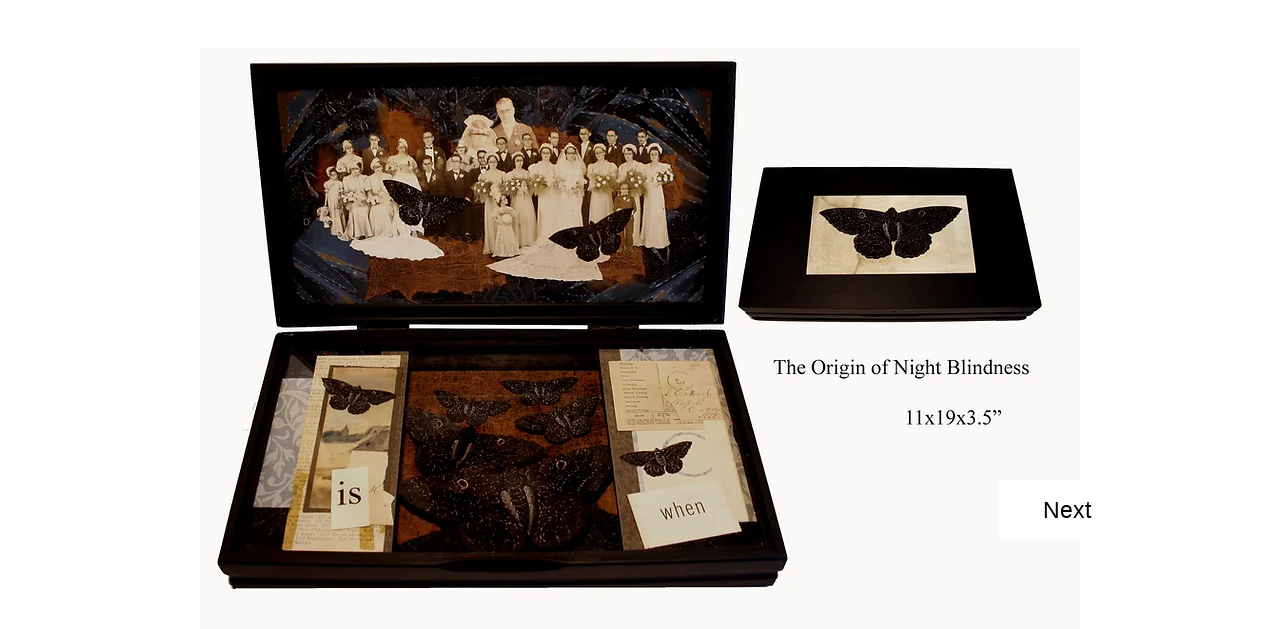

--- FILE ---
content_type: text/html; charset=UTF-8
request_url: https://www.wardsanders.com/blank-cioq
body_size: 110994
content:
<!DOCTYPE html>
<html lang="en">
<head>
  
  <!-- SEO Tags -->
  <title>the origin of night blindness | wsanders2</title>
  <link rel="canonical" href="https://www.wardsanders.com/blank-cioq"/>
  <meta property="og:title" content="the origin of night blindness | wsanders2"/>
  <meta property="og:image" content="https://static.wixstatic.com/media/8fcc59_401939510a574a8a9b945ba0bf6f996d.jpg/v1/fit/w_2500,h_1330,al_c/8fcc59_401939510a574a8a9b945ba0bf6f996d.jpg"/>
  <meta property="og:image:width" content="2500"/>
  <meta property="og:image:height" content="1330"/>
  <meta property="og:url" content="https://www.wardsanders.com/blank-cioq"/>
  <meta property="og:site_name" content="wsanders2"/>
  <meta property="og:type" content="website"/>
  <meta name="fb_admins_meta_tag" content="ward.sanders.3"/>
  <meta property="fb:admins" content="ward.sanders.3"/>
  <meta name="twitter:card" content="summary_large_image"/>
  <meta name="twitter:title" content="the origin of night blindness | wsanders2"/>
  <meta name="twitter:image" content="https://static.wixstatic.com/media/8fcc59_401939510a574a8a9b945ba0bf6f996d.jpg/v1/fit/w_2500,h_1330,al_c/8fcc59_401939510a574a8a9b945ba0bf6f996d.jpg"/>

  
  <meta charset='utf-8'>
  <meta name="viewport" content="width=device-width, initial-scale=1" id="wixDesktopViewport" />
  <meta http-equiv="X-UA-Compatible" content="IE=edge">
  <meta name="generator" content="Wix.com Website Builder"/>

  <link rel="icon" sizes="192x192" href="https://static.parastorage.com/client/pfavico.ico" type="image/x-icon"/>
  <link rel="shortcut icon" href="https://static.parastorage.com/client/pfavico.ico" type="image/x-icon"/>
  <link rel="apple-touch-icon" href="https://static.parastorage.com/client/pfavico.ico" type="image/x-icon"/>

  <!-- Safari Pinned Tab Icon -->
  <!-- <link rel="mask-icon" href="https://static.parastorage.com/client/pfavico.ico"> -->

  <!-- Original trials -->
  


  <!-- Segmenter Polyfill -->
  <script>
    if (!window.Intl || !window.Intl.Segmenter) {
      (function() {
        var script = document.createElement('script');
        script.src = 'https://static.parastorage.com/unpkg/@formatjs/intl-segmenter@11.7.10/polyfill.iife.js';
        document.head.appendChild(script);
      })();
    }
  </script>

  <!-- Legacy Polyfills -->
  <script nomodule="" src="https://static.parastorage.com/unpkg/core-js-bundle@3.2.1/minified.js"></script>
  <script nomodule="" src="https://static.parastorage.com/unpkg/focus-within-polyfill@5.0.9/dist/focus-within-polyfill.js"></script>

  <!-- Performance API Polyfills -->
  <script>
  (function () {
    var noop = function noop() {};
    if ("performance" in window === false) {
      window.performance = {};
    }
    window.performance.mark = performance.mark || noop;
    window.performance.measure = performance.measure || noop;
    if ("now" in window.performance === false) {
      var nowOffset = Date.now();
      if (performance.timing && performance.timing.navigationStart) {
        nowOffset = performance.timing.navigationStart;
      }
      window.performance.now = function now() {
        return Date.now() - nowOffset;
      };
    }
  })();
  </script>

  <!-- Globals Definitions -->
  <script>
    (function () {
      var now = Date.now()
      window.initialTimestamps = {
        initialTimestamp: now,
        initialRequestTimestamp: Math.round(performance.timeOrigin ? performance.timeOrigin : now - performance.now())
      }

      window.thunderboltTag = "libs-releases-GA-local"
      window.thunderboltVersion = "1.16780.0"
    })();
  </script>

  <!-- Essential Viewer Model -->
  <script type="application/json" id="wix-essential-viewer-model">{"fleetConfig":{"fleetName":"thunderbolt-seo-renderer","type":"GA","code":0},"mode":{"qa":false,"enableTestApi":false,"debug":false,"ssrIndicator":false,"ssrOnly":false,"siteAssetsFallback":"enable","versionIndicator":false},"componentsLibrariesTopology":[{"artifactId":"editor-elements","namespace":"wixui","url":"https:\/\/static.parastorage.com\/services\/editor-elements\/1.14853.0"},{"artifactId":"editor-elements","namespace":"dsgnsys","url":"https:\/\/static.parastorage.com\/services\/editor-elements\/1.14853.0"}],"siteFeaturesConfigs":{"sessionManager":{"isRunningInDifferentSiteContext":false}},"language":{"userLanguage":"en"},"siteAssets":{"clientTopology":{"mediaRootUrl":"https:\/\/static.wixstatic.com","staticMediaUrl":"https:\/\/static.wixstatic.com\/media","moduleRepoUrl":"https:\/\/static.parastorage.com\/unpkg","fileRepoUrl":"https:\/\/static.parastorage.com\/services","viewerAppsUrl":"https:\/\/viewer-apps.parastorage.com","viewerAssetsUrl":"https:\/\/viewer-assets.parastorage.com","siteAssetsUrl":"https:\/\/siteassets.parastorage.com","pageJsonServerUrls":["https:\/\/pages.parastorage.com","https:\/\/staticorigin.wixstatic.com","https:\/\/www.wardsanders.com","https:\/\/fallback.wix.com\/wix-html-editor-pages-webapp\/page"],"pathOfTBModulesInFileRepoForFallback":"wix-thunderbolt\/dist\/"}},"siteFeatures":["accessibility","appMonitoring","assetsLoader","businessLogger","captcha","clickHandlerRegistrar","commonConfig","componentsLoader","componentsRegistry","consentPolicy","cyclicTabbing","domSelectors","environmentWixCodeSdk","environment","locationWixCodeSdk","mpaNavigation","navigationManager","navigationPhases","pages","panorama","renderer","reporter","router","scrollRestoration","seoWixCodeSdk","seo","sessionManager","siteMembersWixCodeSdk","siteMembers","siteScrollBlocker","siteWixCodeSdk","speculationRules","ssrCache","stores","structureApi","thunderboltInitializer","tpaCommons","translations","usedPlatformApis","warmupData","windowMessageRegistrar","windowWixCodeSdk","wixEmbedsApi","componentsReact","platform"],"site":{"externalBaseUrl":"https:\/\/www.wardsanders.com","isSEO":true},"media":{"staticMediaUrl":"https:\/\/static.wixstatic.com\/media","mediaRootUrl":"https:\/\/static.wixstatic.com\/","staticVideoUrl":"https:\/\/video.wixstatic.com\/"},"requestUrl":"https:\/\/www.wardsanders.com\/blank-cioq","rollout":{"siteAssetsVersionsRollout":false,"isDACRollout":0,"isTBRollout":false},"commonConfig":{"brand":"wix","host":"VIEWER","bsi":"","consentPolicy":{},"consentPolicyHeader":{},"siteRevision":"1985","renderingFlow":"NONE","language":"en","locale":"en-us"},"interactionSampleRatio":0.01,"dynamicModelUrl":"https:\/\/www.wardsanders.com\/_api\/v2\/dynamicmodel","accessTokensUrl":"https:\/\/www.wardsanders.com\/_api\/v1\/access-tokens","isExcludedFromSecurityExperiments":false,"experiments":{"specs.thunderbolt.hardenFetchAndXHR":true,"specs.thunderbolt.securityExperiments":true}}</script>
  <script>window.viewerModel = JSON.parse(document.getElementById('wix-essential-viewer-model').textContent)</script>

  <script>
    window.commonConfig = viewerModel.commonConfig
  </script>

  
  <!-- BEGIN handleAccessTokens bundle -->

  <script data-url="https://static.parastorage.com/services/wix-thunderbolt/dist/handleAccessTokens.inline.4f2f9a53.bundle.min.js">(()=>{"use strict";function e(e){let{context:o,property:r,value:n,enumerable:i=!0}=e,c=e.get,l=e.set;if(!r||void 0===n&&!c&&!l)return new Error("property and value are required");let a=o||globalThis,s=a?.[r],u={};if(void 0!==n)u.value=n;else{if(c){let e=t(c);e&&(u.get=e)}if(l){let e=t(l);e&&(u.set=e)}}let p={...u,enumerable:i||!1,configurable:!1};void 0!==n&&(p.writable=!1);try{Object.defineProperty(a,r,p)}catch(e){return e instanceof TypeError?s:e}return s}function t(e,t){return"function"==typeof e?e:!0===e?.async&&"function"==typeof e.func?t?async function(t){return e.func(t)}:async function(){return e.func()}:"function"==typeof e?.func?e.func:void 0}try{e({property:"strictDefine",value:e})}catch{}try{e({property:"defineStrictObject",value:r})}catch{}try{e({property:"defineStrictMethod",value:n})}catch{}var o=["toString","toLocaleString","valueOf","constructor","prototype"];function r(t){let{context:n,property:c,propertiesToExclude:l=[],skipPrototype:a=!1,hardenPrototypePropertiesToExclude:s=[]}=t;if(!c)return new Error("property is required");let u=(n||globalThis)[c],p={},f=i(n,c);u&&("object"==typeof u||"function"==typeof u)&&Reflect.ownKeys(u).forEach(t=>{if(!l.includes(t)&&!o.includes(t)){let o=i(u,t);if(o&&(o.writable||o.configurable)){let{value:r,get:n,set:i,enumerable:c=!1}=o,l={};void 0!==r?l.value=r:n?l.get=n:i&&(l.set=i);try{let o=e({context:u,property:t,...l,enumerable:c});p[t]=o}catch(e){if(!(e instanceof TypeError))throw e;try{p[t]=o.value||o.get||o.set}catch{}}}}});let d={originalObject:u,originalProperties:p};if(!a&&void 0!==u?.prototype){let e=r({context:u,property:"prototype",propertiesToExclude:s,skipPrototype:!0});e instanceof Error||(d.originalPrototype=e?.originalObject,d.originalPrototypeProperties=e?.originalProperties)}return e({context:n,property:c,value:u,enumerable:f?.enumerable}),d}function n(t,o){let r=(o||globalThis)[t],n=i(o||globalThis,t);return r&&n&&(n.writable||n.configurable)?(Object.freeze(r),e({context:globalThis,property:t,value:r})):r}function i(e,t){if(e&&t)try{return Reflect.getOwnPropertyDescriptor(e,t)}catch{return}}function c(e){if("string"!=typeof e)return e;try{return decodeURIComponent(e).toLowerCase().trim()}catch{return e.toLowerCase().trim()}}function l(e,t){let o="";if("string"==typeof e)o=e.split("=")[0]?.trim()||"";else{if(!e||"string"!=typeof e.name)return!1;o=e.name}return t.has(c(o)||"")}function a(e,t){let o;return o="string"==typeof e?e.split(";").map(e=>e.trim()).filter(e=>e.length>0):e||[],o.filter(e=>!l(e,t))}var s=null;function u(){return null===s&&(s=typeof Document>"u"?void 0:Object.getOwnPropertyDescriptor(Document.prototype,"cookie")),s}function p(t,o){if(!globalThis?.cookieStore)return;let r=globalThis.cookieStore.get.bind(globalThis.cookieStore),n=globalThis.cookieStore.getAll.bind(globalThis.cookieStore),i=globalThis.cookieStore.set.bind(globalThis.cookieStore),c=globalThis.cookieStore.delete.bind(globalThis.cookieStore);return e({context:globalThis.CookieStore.prototype,property:"get",value:async function(e){return l(("string"==typeof e?e:e.name)||"",t)?null:r.call(this,e)},enumerable:!0}),e({context:globalThis.CookieStore.prototype,property:"getAll",value:async function(){return a(await n.apply(this,Array.from(arguments)),t)},enumerable:!0}),e({context:globalThis.CookieStore.prototype,property:"set",value:async function(){let e=Array.from(arguments);if(!l(1===e.length?e[0].name:e[0],t))return i.apply(this,e);o&&console.warn(o)},enumerable:!0}),e({context:globalThis.CookieStore.prototype,property:"delete",value:async function(){let e=Array.from(arguments);if(!l(1===e.length?e[0].name:e[0],t))return c.apply(this,e)},enumerable:!0}),e({context:globalThis.cookieStore,property:"prototype",value:globalThis.CookieStore.prototype,enumerable:!1}),e({context:globalThis,property:"cookieStore",value:globalThis.cookieStore,enumerable:!0}),{get:r,getAll:n,set:i,delete:c}}var f=["TextEncoder","TextDecoder","XMLHttpRequestEventTarget","EventTarget","URL","JSON","Reflect","Object","Array","Map","Set","WeakMap","WeakSet","Promise","Symbol","Error"],d=["addEventListener","removeEventListener","dispatchEvent","encodeURI","encodeURIComponent","decodeURI","decodeURIComponent"];const y=(e,t)=>{try{const o=t?t.get.call(document):document.cookie;return o.split(";").map(e=>e.trim()).filter(t=>t?.startsWith(e))[0]?.split("=")[1]}catch(e){return""}},g=(e="",t="",o="/")=>`${e}=; ${t?`domain=${t};`:""} max-age=0; path=${o}; expires=Thu, 01 Jan 1970 00:00:01 GMT`;function m(){(function(){if("undefined"!=typeof window){const e=performance.getEntriesByType("navigation")[0];return"back_forward"===(e?.type||"")}return!1})()&&function(){const{counter:e}=function(){const e=b("getItem");if(e){const[t,o]=e.split("-"),r=o?parseInt(o,10):0;if(r>=3){const e=t?Number(t):0;if(Date.now()-e>6e4)return{counter:0}}return{counter:r}}return{counter:0}}();e<3?(!function(e=1){b("setItem",`${Date.now()}-${e}`)}(e+1),window.location.reload()):console.error("ATS: Max reload attempts reached")}()}function b(e,t){try{return sessionStorage[e]("reload",t||"")}catch(e){console.error("ATS: Error calling sessionStorage:",e)}}const h="client-session-bind",v="sec-fetch-unsupported",{experiments:w}=window.viewerModel,T=[h,"client-binding",v,"svSession","smSession","server-session-bind","wixSession2","wixSession3"].map(e=>e.toLowerCase()),{cookie:S}=function(t,o){let r=new Set(t);return e({context:document,property:"cookie",set:{func:e=>function(e,t,o,r){let n=u(),i=c(t.split(";")[0]||"")||"";[...o].every(e=>!i.startsWith(e.toLowerCase()))&&n?.set?n.set.call(e,t):r&&console.warn(r)}(document,e,r,o)},get:{func:()=>function(e,t){let o=u();if(!o?.get)throw new Error("Cookie descriptor or getter not available");return a(o.get.call(e),t).join("; ")}(document,r)},enumerable:!0}),{cookieStore:p(r,o),cookie:u()}}(T),k="tbReady",x="security_overrideGlobals",{experiments:E,siteFeaturesConfigs:C,accessTokensUrl:P}=window.viewerModel,R=P,M={},O=(()=>{const e=y(h,S);if(w["specs.thunderbolt.browserCacheReload"]){y(v,S)||e?b("removeItem"):m()}return(()=>{const e=g(h),t=g(h,location.hostname);S.set.call(document,e),S.set.call(document,t)})(),e})();O&&(M["client-binding"]=O);const D=fetch;addEventListener(k,function e(t){const{logger:o}=t.detail;try{window.tb.init({fetch:D,fetchHeaders:M})}catch(e){const t=new Error("TB003");o.meter(`${x}_${t.message}`,{paramsOverrides:{errorType:x,eventString:t.message}}),window?.viewerModel?.mode.debug&&console.error(e)}finally{removeEventListener(k,e)}}),E["specs.thunderbolt.hardenFetchAndXHR"]||(window.fetchDynamicModel=()=>C.sessionManager.isRunningInDifferentSiteContext?Promise.resolve({}):fetch(R,{credentials:"same-origin",headers:M}).then(function(e){if(!e.ok)throw new Error(`[${e.status}]${e.statusText}`);return e.json()}),window.dynamicModelPromise=window.fetchDynamicModel())})();
//# sourceMappingURL=https://static.parastorage.com/services/wix-thunderbolt/dist/handleAccessTokens.inline.4f2f9a53.bundle.min.js.map</script>

<!-- END handleAccessTokens bundle -->

<!-- BEGIN overrideGlobals bundle -->

<script data-url="https://static.parastorage.com/services/wix-thunderbolt/dist/overrideGlobals.inline.ec13bfcf.bundle.min.js">(()=>{"use strict";function e(e){let{context:r,property:o,value:n,enumerable:i=!0}=e,c=e.get,a=e.set;if(!o||void 0===n&&!c&&!a)return new Error("property and value are required");let l=r||globalThis,u=l?.[o],s={};if(void 0!==n)s.value=n;else{if(c){let e=t(c);e&&(s.get=e)}if(a){let e=t(a);e&&(s.set=e)}}let p={...s,enumerable:i||!1,configurable:!1};void 0!==n&&(p.writable=!1);try{Object.defineProperty(l,o,p)}catch(e){return e instanceof TypeError?u:e}return u}function t(e,t){return"function"==typeof e?e:!0===e?.async&&"function"==typeof e.func?t?async function(t){return e.func(t)}:async function(){return e.func()}:"function"==typeof e?.func?e.func:void 0}try{e({property:"strictDefine",value:e})}catch{}try{e({property:"defineStrictObject",value:o})}catch{}try{e({property:"defineStrictMethod",value:n})}catch{}var r=["toString","toLocaleString","valueOf","constructor","prototype"];function o(t){let{context:n,property:c,propertiesToExclude:a=[],skipPrototype:l=!1,hardenPrototypePropertiesToExclude:u=[]}=t;if(!c)return new Error("property is required");let s=(n||globalThis)[c],p={},f=i(n,c);s&&("object"==typeof s||"function"==typeof s)&&Reflect.ownKeys(s).forEach(t=>{if(!a.includes(t)&&!r.includes(t)){let r=i(s,t);if(r&&(r.writable||r.configurable)){let{value:o,get:n,set:i,enumerable:c=!1}=r,a={};void 0!==o?a.value=o:n?a.get=n:i&&(a.set=i);try{let r=e({context:s,property:t,...a,enumerable:c});p[t]=r}catch(e){if(!(e instanceof TypeError))throw e;try{p[t]=r.value||r.get||r.set}catch{}}}}});let d={originalObject:s,originalProperties:p};if(!l&&void 0!==s?.prototype){let e=o({context:s,property:"prototype",propertiesToExclude:u,skipPrototype:!0});e instanceof Error||(d.originalPrototype=e?.originalObject,d.originalPrototypeProperties=e?.originalProperties)}return e({context:n,property:c,value:s,enumerable:f?.enumerable}),d}function n(t,r){let o=(r||globalThis)[t],n=i(r||globalThis,t);return o&&n&&(n.writable||n.configurable)?(Object.freeze(o),e({context:globalThis,property:t,value:o})):o}function i(e,t){if(e&&t)try{return Reflect.getOwnPropertyDescriptor(e,t)}catch{return}}function c(e){if("string"!=typeof e)return e;try{return decodeURIComponent(e).toLowerCase().trim()}catch{return e.toLowerCase().trim()}}function a(e,t){return e instanceof Headers?e.forEach((r,o)=>{l(o,t)||e.delete(o)}):Object.keys(e).forEach(r=>{l(r,t)||delete e[r]}),e}function l(e,t){return!t.has(c(e)||"")}function u(e,t){let r=!0,o=function(e){let t,r;if(globalThis.Request&&e instanceof Request)t=e.url;else{if("function"!=typeof e?.toString)throw new Error("Unsupported type for url");t=e.toString()}try{return new URL(t).pathname}catch{return r=t.replace(/#.+/gi,"").split("?").shift(),r.startsWith("/")?r:`/${r}`}}(e),n=c(o);return n&&t.some(e=>n.includes(e))&&(r=!1),r}function s(t,r,o){let n=fetch,i=XMLHttpRequest,c=new Set(r);function s(){let e=new i,r=e.open,n=e.setRequestHeader;return e.open=function(){let n=Array.from(arguments),i=n[1];if(n.length<2||u(i,t))return r.apply(e,n);throw new Error(o||`Request not allowed for path ${i}`)},e.setRequestHeader=function(t,r){l(decodeURIComponent(t),c)&&n.call(e,t,r)},e}return e({property:"fetch",value:function(){let e=function(e,t){return globalThis.Request&&e[0]instanceof Request&&e[0]?.headers?a(e[0].headers,t):e[1]?.headers&&a(e[1].headers,t),e}(arguments,c);return u(arguments[0],t)?n.apply(globalThis,Array.from(e)):new Promise((e,t)=>{t(new Error(o||`Request not allowed for path ${arguments[0]}`))})},enumerable:!0}),e({property:"XMLHttpRequest",value:s,enumerable:!0}),Object.keys(i).forEach(e=>{s[e]=i[e]}),{fetch:n,XMLHttpRequest:i}}var p=["TextEncoder","TextDecoder","XMLHttpRequestEventTarget","EventTarget","URL","JSON","Reflect","Object","Array","Map","Set","WeakMap","WeakSet","Promise","Symbol","Error"],f=["addEventListener","removeEventListener","dispatchEvent","encodeURI","encodeURIComponent","decodeURI","decodeURIComponent"];const d=function(){let t=globalThis.open,r=document.open;function o(e,r,o){let n="string"!=typeof e,i=t.call(window,e,r,o);return n||e&&function(e){return e.startsWith("//")&&/(?:[a-z0-9](?:[a-z0-9-]{0,61}[a-z0-9])?\.)+[a-z0-9][a-z0-9-]{0,61}[a-z0-9]/g.test(`${location.protocol}:${e}`)&&(e=`${location.protocol}${e}`),!e.startsWith("http")||new URL(e).hostname===location.hostname}(e)?{}:i}return e({property:"open",value:o,context:globalThis,enumerable:!0}),e({property:"open",value:function(e,t,n){return e?o(e,t,n):r.call(document,e||"",t||"",n||"")},context:document,enumerable:!0}),{open:t,documentOpen:r}},y=function(){let t=document.createElement,r=Element.prototype.setAttribute,o=Element.prototype.setAttributeNS;return e({property:"createElement",context:document,value:function(n,i){let a=t.call(document,n,i);if("iframe"===c(n)){e({property:"srcdoc",context:a,get:()=>"",set:()=>{console.warn("`srcdoc` is not allowed in iframe elements.")}});let t=function(e,t){"srcdoc"!==e.toLowerCase()?r.call(a,e,t):console.warn("`srcdoc` attribute is not allowed to be set.")},n=function(e,t,r){"srcdoc"!==t.toLowerCase()?o.call(a,e,t,r):console.warn("`srcdoc` attribute is not allowed to be set.")};a.setAttribute=t,a.setAttributeNS=n}return a},enumerable:!0}),{createElement:t,setAttribute:r,setAttributeNS:o}},m=["client-binding"],b=["/_api/v1/access-tokens","/_api/v2/dynamicmodel","/_api/one-app-session-web/v3/businesses"],h=function(){let t=setTimeout,r=setInterval;return o("setTimeout",0,globalThis),o("setInterval",0,globalThis),{setTimeout:t,setInterval:r};function o(t,r,o){let n=o||globalThis,i=n[t];if(!i||"function"!=typeof i)throw new Error(`Function ${t} not found or is not a function`);e({property:t,value:function(){let e=Array.from(arguments);if("string"!=typeof e[r])return i.apply(n,e);console.warn(`Calling ${t} with a String Argument at index ${r} is not allowed`)},context:o,enumerable:!0})}},v=function(){if(navigator&&"serviceWorker"in navigator){let t=navigator.serviceWorker.register;return e({context:navigator.serviceWorker,property:"register",value:function(){console.log("Service worker registration is not allowed")},enumerable:!0}),{register:t}}return{}};performance.mark("overrideGlobals started");const{isExcludedFromSecurityExperiments:g,experiments:w}=window.viewerModel,E=!g&&w["specs.thunderbolt.securityExperiments"];try{d(),E&&y(),w["specs.thunderbolt.hardenFetchAndXHR"]&&E&&s(b,m),v(),(e=>{let t=[],r=[];r=r.concat(["TextEncoder","TextDecoder"]),e&&(r=r.concat(["XMLHttpRequestEventTarget","EventTarget"])),r=r.concat(["URL","JSON"]),e&&(t=t.concat(["addEventListener","removeEventListener"])),t=t.concat(["encodeURI","encodeURIComponent","decodeURI","decodeURIComponent"]),r=r.concat(["String","Number"]),e&&r.push("Object"),r=r.concat(["Reflect"]),t.forEach(e=>{n(e),["addEventListener","removeEventListener"].includes(e)&&n(e,document)}),r.forEach(e=>{o({property:e})})})(E),E&&h()}catch(e){window?.viewerModel?.mode.debug&&console.error(e);const t=new Error("TB006");window.fedops?.reportError(t,"security_overrideGlobals"),window.Sentry?window.Sentry.captureException(t):globalThis.defineStrictProperty("sentryBuffer",[t],window,!1)}performance.mark("overrideGlobals ended")})();
//# sourceMappingURL=https://static.parastorage.com/services/wix-thunderbolt/dist/overrideGlobals.inline.ec13bfcf.bundle.min.js.map</script>

<!-- END overrideGlobals bundle -->


  
  <script>
    window.commonConfig = viewerModel.commonConfig

	
  </script>

  <!-- Initial CSS -->
  <style data-url="https://static.parastorage.com/services/wix-thunderbolt/dist/main.347af09f.min.css">@keyframes slide-horizontal-new{0%{transform:translateX(100%)}}@keyframes slide-horizontal-old{80%{opacity:1}to{opacity:0;transform:translateX(-100%)}}@keyframes slide-vertical-new{0%{transform:translateY(-100%)}}@keyframes slide-vertical-old{80%{opacity:1}to{opacity:0;transform:translateY(100%)}}@keyframes out-in-new{0%{opacity:0}}@keyframes out-in-old{to{opacity:0}}:root:active-view-transition{view-transition-name:none}::view-transition{pointer-events:none}:root:active-view-transition::view-transition-new(page-group),:root:active-view-transition::view-transition-old(page-group){animation-duration:.6s;cursor:wait;pointer-events:all}:root:active-view-transition-type(SlideHorizontal)::view-transition-old(page-group){animation:slide-horizontal-old .6s cubic-bezier(.83,0,.17,1) forwards;mix-blend-mode:normal}:root:active-view-transition-type(SlideHorizontal)::view-transition-new(page-group){animation:slide-horizontal-new .6s cubic-bezier(.83,0,.17,1) backwards;mix-blend-mode:normal}:root:active-view-transition-type(SlideVertical)::view-transition-old(page-group){animation:slide-vertical-old .6s cubic-bezier(.83,0,.17,1) forwards;mix-blend-mode:normal}:root:active-view-transition-type(SlideVertical)::view-transition-new(page-group){animation:slide-vertical-new .6s cubic-bezier(.83,0,.17,1) backwards;mix-blend-mode:normal}:root:active-view-transition-type(OutIn)::view-transition-old(page-group){animation:out-in-old .35s cubic-bezier(.22,1,.36,1) forwards}:root:active-view-transition-type(OutIn)::view-transition-new(page-group){animation:out-in-new .35s cubic-bezier(.64,0,.78,0) .35s backwards}@media(prefers-reduced-motion:reduce){::view-transition-group(*),::view-transition-new(*),::view-transition-old(*){animation:none!important}}body,html{background:transparent;border:0;margin:0;outline:0;padding:0;vertical-align:baseline}body{--scrollbar-width:0px;font-family:Arial,Helvetica,sans-serif;font-size:10px}body,html{height:100%}body{overflow-x:auto;overflow-y:scroll}body:not(.responsive) #site-root{min-width:var(--site-width);width:100%}body:not([data-js-loaded]) [data-hide-prejs]{visibility:hidden}interact-element{display:contents}#SITE_CONTAINER{position:relative}:root{--one-unit:1vw;--section-max-width:9999px;--spx-stopper-max:9999px;--spx-stopper-min:0px;--browser-zoom:1}@supports(-webkit-appearance:none) and (stroke-color:transparent){:root{--safari-sticky-fix:opacity;--experimental-safari-sticky-fix:translateZ(0)}}@supports(container-type:inline-size){:root{--one-unit:1cqw}}[id^=oldHoverBox-]{mix-blend-mode:plus-lighter;transition:opacity .5s ease,visibility .5s ease}[data-mesh-id$=inlineContent-gridContainer]:has(>[id^=oldHoverBox-]){isolation:isolate}</style>
<style data-url="https://static.parastorage.com/services/wix-thunderbolt/dist/main.renderer.9cb0985f.min.css">a,abbr,acronym,address,applet,b,big,blockquote,button,caption,center,cite,code,dd,del,dfn,div,dl,dt,em,fieldset,font,footer,form,h1,h2,h3,h4,h5,h6,header,i,iframe,img,ins,kbd,label,legend,li,nav,object,ol,p,pre,q,s,samp,section,small,span,strike,strong,sub,sup,table,tbody,td,tfoot,th,thead,title,tr,tt,u,ul,var{background:transparent;border:0;margin:0;outline:0;padding:0;vertical-align:baseline}input,select,textarea{box-sizing:border-box;font-family:Helvetica,Arial,sans-serif}ol,ul{list-style:none}blockquote,q{quotes:none}ins{text-decoration:none}del{text-decoration:line-through}table{border-collapse:collapse;border-spacing:0}a{cursor:pointer;text-decoration:none}.testStyles{overflow-y:hidden}.reset-button{-webkit-appearance:none;background:none;border:0;color:inherit;font:inherit;line-height:normal;outline:0;overflow:visible;padding:0;-webkit-user-select:none;-moz-user-select:none;-ms-user-select:none}:focus{outline:none}body.device-mobile-optimized:not(.disable-site-overflow){overflow-x:hidden;overflow-y:scroll}body.device-mobile-optimized:not(.responsive) #SITE_CONTAINER{margin-left:auto;margin-right:auto;overflow-x:visible;position:relative;width:320px}body.device-mobile-optimized:not(.responsive):not(.blockSiteScrolling) #SITE_CONTAINER{margin-top:0}body.device-mobile-optimized>*{max-width:100%!important}body.device-mobile-optimized #site-root{overflow-x:hidden;overflow-y:hidden}@supports(overflow:clip){body.device-mobile-optimized #site-root{overflow-x:clip;overflow-y:clip}}body.device-mobile-non-optimized #SITE_CONTAINER #site-root{overflow-x:clip;overflow-y:clip}body.device-mobile-non-optimized.fullScreenMode{background-color:#5f6360}body.device-mobile-non-optimized.fullScreenMode #MOBILE_ACTIONS_MENU,body.device-mobile-non-optimized.fullScreenMode #SITE_BACKGROUND,body.device-mobile-non-optimized.fullScreenMode #site-root,body.fullScreenMode #WIX_ADS{visibility:hidden}body.fullScreenMode{overflow-x:hidden!important;overflow-y:hidden!important}body.fullScreenMode.device-mobile-optimized #TINY_MENU{opacity:0;pointer-events:none}body.fullScreenMode-scrollable.device-mobile-optimized{overflow-x:hidden!important;overflow-y:auto!important}body.fullScreenMode-scrollable.device-mobile-optimized #masterPage,body.fullScreenMode-scrollable.device-mobile-optimized #site-root{overflow-x:hidden!important;overflow-y:hidden!important}body.fullScreenMode-scrollable.device-mobile-optimized #SITE_BACKGROUND,body.fullScreenMode-scrollable.device-mobile-optimized #masterPage{height:auto!important}body.fullScreenMode-scrollable.device-mobile-optimized #masterPage.mesh-layout{height:0!important}body.blockSiteScrolling,body.siteScrollingBlocked{position:fixed;width:100%}body.blockSiteScrolling #SITE_CONTAINER{margin-top:calc(var(--blocked-site-scroll-margin-top)*-1)}#site-root{margin:0 auto;min-height:100%;position:relative;top:var(--wix-ads-height)}#site-root img:not([src]){visibility:hidden}#site-root svg img:not([src]){visibility:visible}.auto-generated-link{color:inherit}#SCROLL_TO_BOTTOM,#SCROLL_TO_TOP{height:0}.has-click-trigger{cursor:pointer}.fullScreenOverlay{bottom:0;display:flex;justify-content:center;left:0;overflow-y:hidden;position:fixed;right:0;top:-60px;z-index:1005}.fullScreenOverlay>.fullScreenOverlayContent{bottom:0;left:0;margin:0 auto;overflow:hidden;position:absolute;right:0;top:60px;transform:translateZ(0)}[data-mesh-id$=centeredContent],[data-mesh-id$=form],[data-mesh-id$=inlineContent]{pointer-events:none;position:relative}[data-mesh-id$=-gridWrapper],[data-mesh-id$=-rotated-wrapper]{pointer-events:none}[data-mesh-id$=-gridContainer]>*,[data-mesh-id$=-rotated-wrapper]>*,[data-mesh-id$=inlineContent]>:not([data-mesh-id$=-gridContainer]){pointer-events:auto}.device-mobile-optimized #masterPage.mesh-layout #SOSP_CONTAINER_CUSTOM_ID{grid-area:2/1/3/2;-ms-grid-row:2;position:relative}#masterPage.mesh-layout{-ms-grid-rows:max-content max-content min-content max-content;-ms-grid-columns:100%;align-items:start;display:-ms-grid;display:grid;grid-template-columns:100%;grid-template-rows:max-content max-content min-content max-content;justify-content:stretch}#masterPage.mesh-layout #PAGES_CONTAINER,#masterPage.mesh-layout #SITE_FOOTER-placeholder,#masterPage.mesh-layout #SITE_FOOTER_WRAPPER,#masterPage.mesh-layout #SITE_HEADER-placeholder,#masterPage.mesh-layout #SITE_HEADER_WRAPPER,#masterPage.mesh-layout #SOSP_CONTAINER_CUSTOM_ID[data-state~=mobileView],#masterPage.mesh-layout #soapAfterPagesContainer,#masterPage.mesh-layout #soapBeforePagesContainer{-ms-grid-row-align:start;-ms-grid-column-align:start;-ms-grid-column:1}#masterPage.mesh-layout #SITE_HEADER-placeholder,#masterPage.mesh-layout #SITE_HEADER_WRAPPER{grid-area:1/1/2/2;-ms-grid-row:1}#masterPage.mesh-layout #PAGES_CONTAINER,#masterPage.mesh-layout #soapAfterPagesContainer,#masterPage.mesh-layout #soapBeforePagesContainer{grid-area:3/1/4/2;-ms-grid-row:3}#masterPage.mesh-layout #soapAfterPagesContainer,#masterPage.mesh-layout #soapBeforePagesContainer{width:100%}#masterPage.mesh-layout #PAGES_CONTAINER{align-self:stretch}#masterPage.mesh-layout main#PAGES_CONTAINER{display:block}#masterPage.mesh-layout #SITE_FOOTER-placeholder,#masterPage.mesh-layout #SITE_FOOTER_WRAPPER{grid-area:4/1/5/2;-ms-grid-row:4}#masterPage.mesh-layout #SITE_PAGES,#masterPage.mesh-layout [data-mesh-id=PAGES_CONTAINERcenteredContent],#masterPage.mesh-layout [data-mesh-id=PAGES_CONTAINERinlineContent]{height:100%}#masterPage.mesh-layout.desktop>*{width:100%}#masterPage.mesh-layout #PAGES_CONTAINER,#masterPage.mesh-layout #SITE_FOOTER,#masterPage.mesh-layout #SITE_FOOTER_WRAPPER,#masterPage.mesh-layout #SITE_HEADER,#masterPage.mesh-layout #SITE_HEADER_WRAPPER,#masterPage.mesh-layout #SITE_PAGES,#masterPage.mesh-layout #masterPageinlineContent{position:relative}#masterPage.mesh-layout #SITE_HEADER{grid-area:1/1/2/2}#masterPage.mesh-layout #SITE_FOOTER{grid-area:4/1/5/2}#masterPage.mesh-layout.overflow-x-clip #SITE_FOOTER,#masterPage.mesh-layout.overflow-x-clip #SITE_HEADER{overflow-x:clip}[data-z-counter]{z-index:0}[data-z-counter="0"]{z-index:auto}.wixSiteProperties{-webkit-font-smoothing:antialiased;-moz-osx-font-smoothing:grayscale}:root{--wst-button-color-fill-primary:rgb(var(--color_48));--wst-button-color-border-primary:rgb(var(--color_49));--wst-button-color-text-primary:rgb(var(--color_50));--wst-button-color-fill-primary-hover:rgb(var(--color_51));--wst-button-color-border-primary-hover:rgb(var(--color_52));--wst-button-color-text-primary-hover:rgb(var(--color_53));--wst-button-color-fill-primary-disabled:rgb(var(--color_54));--wst-button-color-border-primary-disabled:rgb(var(--color_55));--wst-button-color-text-primary-disabled:rgb(var(--color_56));--wst-button-color-fill-secondary:rgb(var(--color_57));--wst-button-color-border-secondary:rgb(var(--color_58));--wst-button-color-text-secondary:rgb(var(--color_59));--wst-button-color-fill-secondary-hover:rgb(var(--color_60));--wst-button-color-border-secondary-hover:rgb(var(--color_61));--wst-button-color-text-secondary-hover:rgb(var(--color_62));--wst-button-color-fill-secondary-disabled:rgb(var(--color_63));--wst-button-color-border-secondary-disabled:rgb(var(--color_64));--wst-button-color-text-secondary-disabled:rgb(var(--color_65));--wst-color-fill-base-1:rgb(var(--color_36));--wst-color-fill-base-2:rgb(var(--color_37));--wst-color-fill-base-shade-1:rgb(var(--color_38));--wst-color-fill-base-shade-2:rgb(var(--color_39));--wst-color-fill-base-shade-3:rgb(var(--color_40));--wst-color-fill-accent-1:rgb(var(--color_41));--wst-color-fill-accent-2:rgb(var(--color_42));--wst-color-fill-accent-3:rgb(var(--color_43));--wst-color-fill-accent-4:rgb(var(--color_44));--wst-color-fill-background-primary:rgb(var(--color_11));--wst-color-fill-background-secondary:rgb(var(--color_12));--wst-color-text-primary:rgb(var(--color_15));--wst-color-text-secondary:rgb(var(--color_14));--wst-color-action:rgb(var(--color_18));--wst-color-disabled:rgb(var(--color_39));--wst-color-title:rgb(var(--color_45));--wst-color-subtitle:rgb(var(--color_46));--wst-color-line:rgb(var(--color_47));--wst-font-style-h2:var(--font_2);--wst-font-style-h3:var(--font_3);--wst-font-style-h4:var(--font_4);--wst-font-style-h5:var(--font_5);--wst-font-style-h6:var(--font_6);--wst-font-style-body-large:var(--font_7);--wst-font-style-body-medium:var(--font_8);--wst-font-style-body-small:var(--font_9);--wst-font-style-body-x-small:var(--font_10);--wst-color-custom-1:rgb(var(--color_13));--wst-color-custom-2:rgb(var(--color_16));--wst-color-custom-3:rgb(var(--color_17));--wst-color-custom-4:rgb(var(--color_19));--wst-color-custom-5:rgb(var(--color_20));--wst-color-custom-6:rgb(var(--color_21));--wst-color-custom-7:rgb(var(--color_22));--wst-color-custom-8:rgb(var(--color_23));--wst-color-custom-9:rgb(var(--color_24));--wst-color-custom-10:rgb(var(--color_25));--wst-color-custom-11:rgb(var(--color_26));--wst-color-custom-12:rgb(var(--color_27));--wst-color-custom-13:rgb(var(--color_28));--wst-color-custom-14:rgb(var(--color_29));--wst-color-custom-15:rgb(var(--color_30));--wst-color-custom-16:rgb(var(--color_31));--wst-color-custom-17:rgb(var(--color_32));--wst-color-custom-18:rgb(var(--color_33));--wst-color-custom-19:rgb(var(--color_34));--wst-color-custom-20:rgb(var(--color_35))}.wix-presets-wrapper{display:contents}</style>

  <meta name="format-detection" content="telephone=no">
  <meta name="skype_toolbar" content="skype_toolbar_parser_compatible">
  
  

  

  

  <!-- head performance data start -->
  
  <!-- head performance data end -->
  

    


    
<style data-href="https://static.parastorage.com/services/editor-elements-library/dist/thunderbolt/rb_wixui.thunderbolt_bootstrap.a1b00b19.min.css">.cwL6XW{cursor:pointer}.sNF2R0{opacity:0}.hLoBV3{transition:opacity var(--transition-duration) cubic-bezier(.37,0,.63,1)}.Rdf41z,.hLoBV3{opacity:1}.ftlZWo{transition:opacity var(--transition-duration) cubic-bezier(.37,0,.63,1)}.ATGlOr,.ftlZWo{opacity:0}.KQSXD0{transition:opacity var(--transition-duration) cubic-bezier(.64,0,.78,0)}.KQSXD0,.pagQKE{opacity:1}._6zG5H{opacity:0;transition:opacity var(--transition-duration) cubic-bezier(.22,1,.36,1)}.BB49uC{transform:translateX(100%)}.j9xE1V{transition:transform var(--transition-duration) cubic-bezier(.87,0,.13,1)}.ICs7Rs,.j9xE1V{transform:translateX(0)}.DxijZJ{transition:transform var(--transition-duration) cubic-bezier(.87,0,.13,1)}.B5kjYq,.DxijZJ{transform:translateX(-100%)}.cJijIV{transition:transform var(--transition-duration) cubic-bezier(.87,0,.13,1)}.cJijIV,.hOxaWM{transform:translateX(0)}.T9p3fN{transform:translateX(100%);transition:transform var(--transition-duration) cubic-bezier(.87,0,.13,1)}.qDxYJm{transform:translateY(100%)}.aA9V0P{transition:transform var(--transition-duration) cubic-bezier(.87,0,.13,1)}.YPXPAS,.aA9V0P{transform:translateY(0)}.Xf2zsA{transition:transform var(--transition-duration) cubic-bezier(.87,0,.13,1)}.Xf2zsA,.y7Kt7s{transform:translateY(-100%)}.EeUgMu{transition:transform var(--transition-duration) cubic-bezier(.87,0,.13,1)}.EeUgMu,.fdHrtm{transform:translateY(0)}.WIFaG4{transform:translateY(100%);transition:transform var(--transition-duration) cubic-bezier(.87,0,.13,1)}body:not(.responsive) .JsJXaX{overflow-x:clip}:root:active-view-transition .JsJXaX{view-transition-name:page-group}.AnQkDU{display:grid;grid-template-columns:1fr;grid-template-rows:1fr;height:100%}.AnQkDU>div{align-self:stretch!important;grid-area:1/1/2/2;justify-self:stretch!important}.StylableButton2545352419__root{-archetype:box;border:none;box-sizing:border-box;cursor:pointer;display:block;height:100%;min-height:10px;min-width:10px;padding:0;touch-action:manipulation;width:100%}.StylableButton2545352419__root[disabled]{pointer-events:none}.StylableButton2545352419__root:not(:hover):not([disabled]).StylableButton2545352419--hasBackgroundColor{background-color:var(--corvid-background-color)!important}.StylableButton2545352419__root:hover:not([disabled]).StylableButton2545352419--hasHoverBackgroundColor{background-color:var(--corvid-hover-background-color)!important}.StylableButton2545352419__root:not(:hover)[disabled].StylableButton2545352419--hasDisabledBackgroundColor{background-color:var(--corvid-disabled-background-color)!important}.StylableButton2545352419__root:not(:hover):not([disabled]).StylableButton2545352419--hasBorderColor{border-color:var(--corvid-border-color)!important}.StylableButton2545352419__root:hover:not([disabled]).StylableButton2545352419--hasHoverBorderColor{border-color:var(--corvid-hover-border-color)!important}.StylableButton2545352419__root:not(:hover)[disabled].StylableButton2545352419--hasDisabledBorderColor{border-color:var(--corvid-disabled-border-color)!important}.StylableButton2545352419__root.StylableButton2545352419--hasBorderRadius{border-radius:var(--corvid-border-radius)!important}.StylableButton2545352419__root.StylableButton2545352419--hasBorderWidth{border-width:var(--corvid-border-width)!important}.StylableButton2545352419__root:not(:hover):not([disabled]).StylableButton2545352419--hasColor,.StylableButton2545352419__root:not(:hover):not([disabled]).StylableButton2545352419--hasColor .StylableButton2545352419__label{color:var(--corvid-color)!important}.StylableButton2545352419__root:hover:not([disabled]).StylableButton2545352419--hasHoverColor,.StylableButton2545352419__root:hover:not([disabled]).StylableButton2545352419--hasHoverColor .StylableButton2545352419__label{color:var(--corvid-hover-color)!important}.StylableButton2545352419__root:not(:hover)[disabled].StylableButton2545352419--hasDisabledColor,.StylableButton2545352419__root:not(:hover)[disabled].StylableButton2545352419--hasDisabledColor .StylableButton2545352419__label{color:var(--corvid-disabled-color)!important}.StylableButton2545352419__link{-archetype:box;box-sizing:border-box;color:#000;text-decoration:none}.StylableButton2545352419__container{align-items:center;display:flex;flex-basis:auto;flex-direction:row;flex-grow:1;height:100%;justify-content:center;overflow:hidden;transition:all .2s ease,visibility 0s;width:100%}.StylableButton2545352419__label{-archetype:text;-controller-part-type:LayoutChildDisplayDropdown,LayoutFlexChildSpacing(first);max-width:100%;min-width:1.8em;overflow:hidden;text-align:center;text-overflow:ellipsis;transition:inherit;white-space:nowrap}.StylableButton2545352419__root.StylableButton2545352419--isMaxContent .StylableButton2545352419__label{text-overflow:unset}.StylableButton2545352419__root.StylableButton2545352419--isWrapText .StylableButton2545352419__label{min-width:10px;overflow-wrap:break-word;white-space:break-spaces;word-break:break-word}.StylableButton2545352419__icon{-archetype:icon;-controller-part-type:LayoutChildDisplayDropdown,LayoutFlexChildSpacing(last);flex-shrink:0;height:50px;min-width:1px;transition:inherit}.StylableButton2545352419__icon.StylableButton2545352419--override{display:block!important}.StylableButton2545352419__icon svg,.StylableButton2545352419__icon>span{display:flex;height:inherit;width:inherit}.StylableButton2545352419__root:not(:hover):not([disalbed]).StylableButton2545352419--hasIconColor .StylableButton2545352419__icon svg{fill:var(--corvid-icon-color)!important;stroke:var(--corvid-icon-color)!important}.StylableButton2545352419__root:hover:not([disabled]).StylableButton2545352419--hasHoverIconColor .StylableButton2545352419__icon svg{fill:var(--corvid-hover-icon-color)!important;stroke:var(--corvid-hover-icon-color)!important}.StylableButton2545352419__root:not(:hover)[disabled].StylableButton2545352419--hasDisabledIconColor .StylableButton2545352419__icon svg{fill:var(--corvid-disabled-icon-color)!important;stroke:var(--corvid-disabled-icon-color)!important}.aeyn4z{bottom:0;left:0;position:absolute;right:0;top:0}.qQrFOK{cursor:pointer}.VDJedC{-webkit-tap-highlight-color:rgba(0,0,0,0);fill:var(--corvid-fill-color,var(--fill));fill-opacity:var(--fill-opacity);stroke:var(--corvid-stroke-color,var(--stroke));stroke-opacity:var(--stroke-opacity);stroke-width:var(--stroke-width);filter:var(--drop-shadow,none);opacity:var(--opacity);transform:var(--flip)}.VDJedC,.VDJedC svg{bottom:0;left:0;position:absolute;right:0;top:0}.VDJedC svg{height:var(--svg-calculated-height,100%);margin:auto;padding:var(--svg-calculated-padding,0);width:var(--svg-calculated-width,100%)}.VDJedC svg:not([data-type=ugc]){overflow:visible}.l4CAhn *{vector-effect:non-scaling-stroke}.Z_l5lU{-webkit-text-size-adjust:100%;-moz-text-size-adjust:100%;text-size-adjust:100%}ol.font_100,ul.font_100{color:#080808;font-family:"Arial, Helvetica, sans-serif",serif;font-size:10px;font-style:normal;font-variant:normal;font-weight:400;letter-spacing:normal;line-height:normal;margin:0;text-decoration:none}ol.font_100 li,ul.font_100 li{margin-bottom:12px}ol.wix-list-text-align,ul.wix-list-text-align{list-style-position:inside}ol.wix-list-text-align h1,ol.wix-list-text-align h2,ol.wix-list-text-align h3,ol.wix-list-text-align h4,ol.wix-list-text-align h5,ol.wix-list-text-align h6,ol.wix-list-text-align p,ul.wix-list-text-align h1,ul.wix-list-text-align h2,ul.wix-list-text-align h3,ul.wix-list-text-align h4,ul.wix-list-text-align h5,ul.wix-list-text-align h6,ul.wix-list-text-align p{display:inline}.HQSswv{cursor:pointer}.yi6otz{clip:rect(0 0 0 0);border:0;height:1px;margin:-1px;overflow:hidden;padding:0;position:absolute;width:1px}.zQ9jDz [data-attr-richtext-marker=true]{display:block}.zQ9jDz [data-attr-richtext-marker=true] table{border-collapse:collapse;margin:15px 0;width:100%}.zQ9jDz [data-attr-richtext-marker=true] table td{padding:12px;position:relative}.zQ9jDz [data-attr-richtext-marker=true] table td:after{border-bottom:1px solid currentColor;border-left:1px solid currentColor;bottom:0;content:"";left:0;opacity:.2;position:absolute;right:0;top:0}.zQ9jDz [data-attr-richtext-marker=true] table tr td:last-child:after{border-right:1px solid currentColor}.zQ9jDz [data-attr-richtext-marker=true] table tr:first-child td:after{border-top:1px solid currentColor}@supports(-webkit-appearance:none) and (stroke-color:transparent){.qvSjx3>*>:first-child{vertical-align:top}}@supports(-webkit-touch-callout:none){.qvSjx3>*>:first-child{vertical-align:top}}.LkZBpT :is(p,h1,h2,h3,h4,h5,h6,ul,ol,span[data-attr-richtext-marker],blockquote,div) [class$=rich-text__text],.LkZBpT :is(p,h1,h2,h3,h4,h5,h6,ul,ol,span[data-attr-richtext-marker],blockquote,div)[class$=rich-text__text]{color:var(--corvid-color,currentColor)}.LkZBpT :is(p,h1,h2,h3,h4,h5,h6,ul,ol,span[data-attr-richtext-marker],blockquote,div) span[style*=color]{color:var(--corvid-color,currentColor)!important}.Kbom4H{direction:var(--text-direction);min-height:var(--min-height);min-width:var(--min-width)}.Kbom4H .upNqi2{word-wrap:break-word;height:100%;overflow-wrap:break-word;position:relative;width:100%}.Kbom4H .upNqi2 ul{list-style:disc inside}.Kbom4H .upNqi2 li{margin-bottom:12px}.MMl86N blockquote,.MMl86N div,.MMl86N h1,.MMl86N h2,.MMl86N h3,.MMl86N h4,.MMl86N h5,.MMl86N h6,.MMl86N p{letter-spacing:normal;line-height:normal}.gYHZuN{min-height:var(--min-height);min-width:var(--min-width)}.gYHZuN .upNqi2{word-wrap:break-word;height:100%;overflow-wrap:break-word;position:relative;width:100%}.gYHZuN .upNqi2 ol,.gYHZuN .upNqi2 ul{letter-spacing:normal;line-height:normal;margin-inline-start:.5em;padding-inline-start:1.3em}.gYHZuN .upNqi2 ul{list-style-type:disc}.gYHZuN .upNqi2 ol{list-style-type:decimal}.gYHZuN .upNqi2 ol ul,.gYHZuN .upNqi2 ul ul{line-height:normal;list-style-type:circle}.gYHZuN .upNqi2 ol ol ul,.gYHZuN .upNqi2 ol ul ul,.gYHZuN .upNqi2 ul ol ul,.gYHZuN .upNqi2 ul ul ul{line-height:normal;list-style-type:square}.gYHZuN .upNqi2 li{font-style:inherit;font-weight:inherit;letter-spacing:normal;line-height:inherit}.gYHZuN .upNqi2 h1,.gYHZuN .upNqi2 h2,.gYHZuN .upNqi2 h3,.gYHZuN .upNqi2 h4,.gYHZuN .upNqi2 h5,.gYHZuN .upNqi2 h6,.gYHZuN .upNqi2 p{letter-spacing:normal;line-height:normal;margin-block:0;margin:0}.gYHZuN .upNqi2 a{color:inherit}.MMl86N,.ku3DBC{word-wrap:break-word;direction:var(--text-direction);min-height:var(--min-height);min-width:var(--min-width);mix-blend-mode:var(--blendMode,normal);overflow-wrap:break-word;pointer-events:none;text-align:start;text-shadow:var(--textOutline,0 0 transparent),var(--textShadow,0 0 transparent);text-transform:var(--textTransform,"none")}.MMl86N>*,.ku3DBC>*{pointer-events:auto}.MMl86N li,.ku3DBC li{font-style:inherit;font-weight:inherit;letter-spacing:normal;line-height:inherit}.MMl86N ol,.MMl86N ul,.ku3DBC ol,.ku3DBC ul{letter-spacing:normal;line-height:normal;margin-inline-end:0;margin-inline-start:.5em}.MMl86N:not(.Vq6kJx) ol,.MMl86N:not(.Vq6kJx) ul,.ku3DBC:not(.Vq6kJx) ol,.ku3DBC:not(.Vq6kJx) ul{padding-inline-end:0;padding-inline-start:1.3em}.MMl86N ul,.ku3DBC ul{list-style-type:disc}.MMl86N ol,.ku3DBC ol{list-style-type:decimal}.MMl86N ol ul,.MMl86N ul ul,.ku3DBC ol ul,.ku3DBC ul ul{list-style-type:circle}.MMl86N ol ol ul,.MMl86N ol ul ul,.MMl86N ul ol ul,.MMl86N ul ul ul,.ku3DBC ol ol ul,.ku3DBC ol ul ul,.ku3DBC ul ol ul,.ku3DBC ul ul ul{list-style-type:square}.MMl86N blockquote,.MMl86N div,.MMl86N h1,.MMl86N h2,.MMl86N h3,.MMl86N h4,.MMl86N h5,.MMl86N h6,.MMl86N p,.ku3DBC blockquote,.ku3DBC div,.ku3DBC h1,.ku3DBC h2,.ku3DBC h3,.ku3DBC h4,.ku3DBC h5,.ku3DBC h6,.ku3DBC p{margin-block:0;margin:0}.MMl86N a,.ku3DBC a{color:inherit}.Vq6kJx li{margin-inline-end:0;margin-inline-start:1.3em}.Vd6aQZ{overflow:hidden;padding:0;pointer-events:none;white-space:nowrap}.mHZSwn{display:none}.lvxhkV{bottom:0;left:0;position:absolute;right:0;top:0;width:100%}.QJjwEo{transform:translateY(-100%);transition:.2s ease-in}.kdBXfh{transition:.2s}.MP52zt{opacity:0;transition:.2s ease-in}.MP52zt.Bhu9m5{z-index:-1!important}.LVP8Wf{opacity:1;transition:.2s}.VrZrC0{height:auto}.VrZrC0,.cKxVkc{position:relative;width:100%}:host(:not(.device-mobile-optimized)) .vlM3HR,body:not(.device-mobile-optimized) .vlM3HR{margin-left:calc((100% - var(--site-width))/2);width:var(--site-width)}.AT7o0U[data-focuscycled=active]{outline:1px solid transparent}.AT7o0U[data-focuscycled=active]:not(:focus-within){outline:2px solid transparent;transition:outline .01s ease}.AT7o0U .vlM3HR{bottom:0;left:0;position:absolute;right:0;top:0}.Tj01hh,.jhxvbR{display:block;height:100%;width:100%}.jhxvbR img{max-width:var(--wix-img-max-width,100%)}.jhxvbR[data-animate-blur] img{filter:blur(9px);transition:filter .8s ease-in}.jhxvbR[data-animate-blur] img[data-load-done]{filter:none}.WzbAF8{direction:var(--direction)}.WzbAF8 .mpGTIt .O6KwRn{display:var(--item-display);height:var(--item-size);margin-block:var(--item-margin-block);margin-inline:var(--item-margin-inline);width:var(--item-size)}.WzbAF8 .mpGTIt .O6KwRn:last-child{margin-block:0;margin-inline:0}.WzbAF8 .mpGTIt .O6KwRn .oRtuWN{display:block}.WzbAF8 .mpGTIt .O6KwRn .oRtuWN .YaS0jR{height:var(--item-size);width:var(--item-size)}.WzbAF8 .mpGTIt{height:100%;position:absolute;white-space:nowrap;width:100%}:host(.device-mobile-optimized) .WzbAF8 .mpGTIt,body.device-mobile-optimized .WzbAF8 .mpGTIt{white-space:normal}.big2ZD{display:grid;grid-template-columns:1fr;grid-template-rows:1fr;height:calc(100% - var(--wix-ads-height));left:0;margin-top:var(--wix-ads-height);position:fixed;top:0;width:100%}.SHHiV9,.big2ZD{pointer-events:none;z-index:var(--pinned-layer-in-container,var(--above-all-in-container))}</style>
<style data-href="https://static.parastorage.com/services/editor-elements-library/dist/thunderbolt/rb_wixui.thunderbolt[SkipToContentButton].39deac6a.min.css">.LHrbPP{background:#fff;border-radius:24px;color:#116dff;cursor:pointer;font-family:Helvetica,Arial,メイリオ,meiryo,ヒラギノ角ゴ pro w3,hiragino kaku gothic pro,sans-serif;font-size:14px;height:0;left:50%;margin-left:-94px;opacity:0;padding:0 24px 0 24px;pointer-events:none;position:absolute;top:60px;width:0;z-index:9999}.LHrbPP:focus{border:2px solid;height:40px;opacity:1;pointer-events:auto;width:auto}</style>
<style data-href="https://static.parastorage.com/services/editor-elements-library/dist/thunderbolt/rb_wixui.thunderbolt_bootstrap-classic.72e6a2a3.min.css">.PlZyDq{touch-action:manipulation}.uDW_Qe{align-items:center;box-sizing:border-box;display:flex;justify-content:var(--label-align);min-width:100%;text-align:initial;width:-moz-max-content;width:max-content}.uDW_Qe:before{max-width:var(--margin-start,0)}.uDW_Qe:after,.uDW_Qe:before{align-self:stretch;content:"";flex-grow:1}.uDW_Qe:after{max-width:var(--margin-end,0)}.FubTgk{height:100%}.FubTgk .uDW_Qe{border-radius:var(--corvid-border-radius,var(--rd,0));bottom:0;box-shadow:var(--shd,0 1px 4px rgba(0,0,0,.6));left:0;position:absolute;right:0;top:0;transition:var(--trans1,border-color .4s ease 0s,background-color .4s ease 0s)}.FubTgk .uDW_Qe:link,.FubTgk .uDW_Qe:visited{border-color:transparent}.FubTgk .l7_2fn{color:var(--corvid-color,rgb(var(--txt,var(--color_15,color_15))));font:var(--fnt,var(--font_5));margin:0;position:relative;transition:var(--trans2,color .4s ease 0s);white-space:nowrap}.FubTgk[aria-disabled=false] .uDW_Qe{background-color:var(--corvid-background-color,rgba(var(--bg,var(--color_17,color_17)),var(--alpha-bg,1)));border:solid var(--corvid-border-color,rgba(var(--brd,var(--color_15,color_15)),var(--alpha-brd,1))) var(--corvid-border-width,var(--brw,0));cursor:pointer!important}:host(.device-mobile-optimized) .FubTgk[aria-disabled=false]:active .uDW_Qe,body.device-mobile-optimized .FubTgk[aria-disabled=false]:active .uDW_Qe{background-color:var(--corvid-hover-background-color,rgba(var(--bgh,var(--color_18,color_18)),var(--alpha-bgh,1)));border-color:var(--corvid-hover-border-color,rgba(var(--brdh,var(--color_15,color_15)),var(--alpha-brdh,1)))}:host(.device-mobile-optimized) .FubTgk[aria-disabled=false]:active .l7_2fn,body.device-mobile-optimized .FubTgk[aria-disabled=false]:active .l7_2fn{color:var(--corvid-hover-color,rgb(var(--txth,var(--color_15,color_15))))}:host(:not(.device-mobile-optimized)) .FubTgk[aria-disabled=false]:hover .uDW_Qe,body:not(.device-mobile-optimized) .FubTgk[aria-disabled=false]:hover .uDW_Qe{background-color:var(--corvid-hover-background-color,rgba(var(--bgh,var(--color_18,color_18)),var(--alpha-bgh,1)));border-color:var(--corvid-hover-border-color,rgba(var(--brdh,var(--color_15,color_15)),var(--alpha-brdh,1)))}:host(:not(.device-mobile-optimized)) .FubTgk[aria-disabled=false]:hover .l7_2fn,body:not(.device-mobile-optimized) .FubTgk[aria-disabled=false]:hover .l7_2fn{color:var(--corvid-hover-color,rgb(var(--txth,var(--color_15,color_15))))}.FubTgk[aria-disabled=true] .uDW_Qe{background-color:var(--corvid-disabled-background-color,rgba(var(--bgd,204,204,204),var(--alpha-bgd,1)));border-color:var(--corvid-disabled-border-color,rgba(var(--brdd,204,204,204),var(--alpha-brdd,1)));border-style:solid;border-width:var(--corvid-border-width,var(--brw,0))}.FubTgk[aria-disabled=true] .l7_2fn{color:var(--corvid-disabled-color,rgb(var(--txtd,255,255,255)))}.uUxqWY{align-items:center;box-sizing:border-box;display:flex;justify-content:var(--label-align);min-width:100%;text-align:initial;width:-moz-max-content;width:max-content}.uUxqWY:before{max-width:var(--margin-start,0)}.uUxqWY:after,.uUxqWY:before{align-self:stretch;content:"";flex-grow:1}.uUxqWY:after{max-width:var(--margin-end,0)}.Vq4wYb[aria-disabled=false] .uUxqWY{cursor:pointer}:host(.device-mobile-optimized) .Vq4wYb[aria-disabled=false]:active .wJVzSK,body.device-mobile-optimized .Vq4wYb[aria-disabled=false]:active .wJVzSK{color:var(--corvid-hover-color,rgb(var(--txth,var(--color_15,color_15))));transition:var(--trans,color .4s ease 0s)}:host(:not(.device-mobile-optimized)) .Vq4wYb[aria-disabled=false]:hover .wJVzSK,body:not(.device-mobile-optimized) .Vq4wYb[aria-disabled=false]:hover .wJVzSK{color:var(--corvid-hover-color,rgb(var(--txth,var(--color_15,color_15))));transition:var(--trans,color .4s ease 0s)}.Vq4wYb .uUxqWY{bottom:0;left:0;position:absolute;right:0;top:0}.Vq4wYb .wJVzSK{color:var(--corvid-color,rgb(var(--txt,var(--color_15,color_15))));font:var(--fnt,var(--font_5));transition:var(--trans,color .4s ease 0s);white-space:nowrap}.Vq4wYb[aria-disabled=true] .wJVzSK{color:var(--corvid-disabled-color,rgb(var(--txtd,255,255,255)))}:host(:not(.device-mobile-optimized)) .CohWsy,body:not(.device-mobile-optimized) .CohWsy{display:flex}:host(:not(.device-mobile-optimized)) .V5AUxf,body:not(.device-mobile-optimized) .V5AUxf{-moz-column-gap:var(--margin);column-gap:var(--margin);direction:var(--direction);display:flex;margin:0 auto;position:relative;width:calc(100% - var(--padding)*2)}:host(:not(.device-mobile-optimized)) .V5AUxf>*,body:not(.device-mobile-optimized) .V5AUxf>*{direction:ltr;flex:var(--column-flex) 1 0%;left:0;margin-bottom:var(--padding);margin-top:var(--padding);min-width:0;position:relative;top:0}:host(.device-mobile-optimized) .V5AUxf,body.device-mobile-optimized .V5AUxf{display:block;padding-bottom:var(--padding-y);padding-left:var(--padding-x,0);padding-right:var(--padding-x,0);padding-top:var(--padding-y);position:relative}:host(.device-mobile-optimized) .V5AUxf>*,body.device-mobile-optimized .V5AUxf>*{margin-bottom:var(--margin);position:relative}:host(.device-mobile-optimized) .V5AUxf>:first-child,body.device-mobile-optimized .V5AUxf>:first-child{margin-top:var(--firstChildMarginTop,0)}:host(.device-mobile-optimized) .V5AUxf>:last-child,body.device-mobile-optimized .V5AUxf>:last-child{margin-bottom:var(--lastChildMarginBottom)}.LIhNy3{backface-visibility:hidden}.jhxvbR,.mtrorN{display:block;height:100%;width:100%}.jhxvbR img{max-width:var(--wix-img-max-width,100%)}.jhxvbR[data-animate-blur] img{filter:blur(9px);transition:filter .8s ease-in}.jhxvbR[data-animate-blur] img[data-load-done]{filter:none}.if7Vw2{height:100%;left:0;-webkit-mask-image:var(--mask-image,none);mask-image:var(--mask-image,none);-webkit-mask-position:var(--mask-position,0);mask-position:var(--mask-position,0);-webkit-mask-repeat:var(--mask-repeat,no-repeat);mask-repeat:var(--mask-repeat,no-repeat);-webkit-mask-size:var(--mask-size,100%);mask-size:var(--mask-size,100%);overflow:hidden;pointer-events:var(--fill-layer-background-media-pointer-events);position:absolute;top:0;width:100%}.if7Vw2.f0uTJH{clip:rect(0,auto,auto,0)}.if7Vw2 .i1tH8h{height:100%;position:absolute;top:0;width:100%}.if7Vw2 .DXi4PB{height:var(--fill-layer-image-height,100%);opacity:var(--fill-layer-image-opacity)}.if7Vw2 .DXi4PB img{height:100%;width:100%}@supports(-webkit-hyphens:none){.if7Vw2.f0uTJH{clip:auto;-webkit-clip-path:inset(0)}}.wG8dni{height:100%}.tcElKx{background-color:var(--bg-overlay-color);background-image:var(--bg-gradient);transition:var(--inherit-transition)}.ImALHf,.Ybjs9b{opacity:var(--fill-layer-video-opacity)}.UWmm3w{bottom:var(--media-padding-bottom);height:var(--media-padding-height);position:absolute;top:var(--media-padding-top);width:100%}.Yjj1af{transform:scale(var(--scale,1));transition:var(--transform-duration,transform 0s)}.ImALHf{height:100%;position:relative;width:100%}.KCM6zk{opacity:var(--fill-layer-video-opacity,var(--fill-layer-image-opacity,1))}.KCM6zk .DXi4PB,.KCM6zk .ImALHf,.KCM6zk .Ybjs9b{opacity:1}._uqPqy{clip-path:var(--fill-layer-clip)}._uqPqy,.eKyYhK{position:absolute;top:0}._uqPqy,.eKyYhK,.x0mqQS img{height:100%;width:100%}.pnCr6P{opacity:0}.blf7sp,.pnCr6P{position:absolute;top:0}.blf7sp{height:0;left:0;overflow:hidden;width:0}.rWP3Gv{left:0;pointer-events:var(--fill-layer-background-media-pointer-events);position:var(--fill-layer-background-media-position)}.Tr4n3d,.rWP3Gv,.wRqk6s{height:100%;top:0;width:100%}.wRqk6s{position:absolute}.Tr4n3d{background-color:var(--fill-layer-background-overlay-color);opacity:var(--fill-layer-background-overlay-blend-opacity-fallback,1);position:var(--fill-layer-background-overlay-position);transform:var(--fill-layer-background-overlay-transform)}@supports(mix-blend-mode:overlay){.Tr4n3d{mix-blend-mode:var(--fill-layer-background-overlay-blend-mode);opacity:var(--fill-layer-background-overlay-blend-opacity,1)}}.VXAmO2{--divider-pin-height__:min(1,calc(var(--divider-layers-pin-factor__) + 1));--divider-pin-layer-height__:var( --divider-layers-pin-factor__ );--divider-pin-border__:min(1,calc(var(--divider-layers-pin-factor__) / -1 + 1));height:calc(var(--divider-height__) + var(--divider-pin-height__)*var(--divider-layers-size__)*var(--divider-layers-y__))}.VXAmO2,.VXAmO2 .dy3w_9{left:0;position:absolute;width:100%}.VXAmO2 .dy3w_9{--divider-layer-i__:var(--divider-layer-i,0);background-position:left calc(50% + var(--divider-offset-x__) + var(--divider-layers-x__)*var(--divider-layer-i__)) bottom;background-repeat:repeat-x;border-bottom-style:solid;border-bottom-width:calc(var(--divider-pin-border__)*var(--divider-layer-i__)*var(--divider-layers-y__));height:calc(var(--divider-height__) + var(--divider-pin-layer-height__)*var(--divider-layer-i__)*var(--divider-layers-y__));opacity:calc(1 - var(--divider-layer-i__)/(var(--divider-layer-i__) + 1))}.UORcXs{--divider-height__:var(--divider-top-height,auto);--divider-offset-x__:var(--divider-top-offset-x,0px);--divider-layers-size__:var(--divider-top-layers-size,0);--divider-layers-y__:var(--divider-top-layers-y,0px);--divider-layers-x__:var(--divider-top-layers-x,0px);--divider-layers-pin-factor__:var(--divider-top-layers-pin-factor,0);border-top:var(--divider-top-padding,0) solid var(--divider-top-color,currentColor);opacity:var(--divider-top-opacity,1);top:0;transform:var(--divider-top-flip,scaleY(-1))}.UORcXs .dy3w_9{background-image:var(--divider-top-image,none);background-size:var(--divider-top-size,contain);border-color:var(--divider-top-color,currentColor);bottom:0;filter:var(--divider-top-filter,none)}.UORcXs .dy3w_9[data-divider-layer="1"]{display:var(--divider-top-layer-1-display,block)}.UORcXs .dy3w_9[data-divider-layer="2"]{display:var(--divider-top-layer-2-display,block)}.UORcXs .dy3w_9[data-divider-layer="3"]{display:var(--divider-top-layer-3-display,block)}.Io4VUz{--divider-height__:var(--divider-bottom-height,auto);--divider-offset-x__:var(--divider-bottom-offset-x,0px);--divider-layers-size__:var(--divider-bottom-layers-size,0);--divider-layers-y__:var(--divider-bottom-layers-y,0px);--divider-layers-x__:var(--divider-bottom-layers-x,0px);--divider-layers-pin-factor__:var(--divider-bottom-layers-pin-factor,0);border-bottom:var(--divider-bottom-padding,0) solid var(--divider-bottom-color,currentColor);bottom:0;opacity:var(--divider-bottom-opacity,1);transform:var(--divider-bottom-flip,none)}.Io4VUz .dy3w_9{background-image:var(--divider-bottom-image,none);background-size:var(--divider-bottom-size,contain);border-color:var(--divider-bottom-color,currentColor);bottom:0;filter:var(--divider-bottom-filter,none)}.Io4VUz .dy3w_9[data-divider-layer="1"]{display:var(--divider-bottom-layer-1-display,block)}.Io4VUz .dy3w_9[data-divider-layer="2"]{display:var(--divider-bottom-layer-2-display,block)}.Io4VUz .dy3w_9[data-divider-layer="3"]{display:var(--divider-bottom-layer-3-display,block)}.YzqVVZ{overflow:visible;position:relative}.mwF7X1{backface-visibility:hidden}.YGilLk{cursor:pointer}.Tj01hh{display:block}.MW5IWV,.Tj01hh{height:100%;width:100%}.MW5IWV{left:0;-webkit-mask-image:var(--mask-image,none);mask-image:var(--mask-image,none);-webkit-mask-position:var(--mask-position,0);mask-position:var(--mask-position,0);-webkit-mask-repeat:var(--mask-repeat,no-repeat);mask-repeat:var(--mask-repeat,no-repeat);-webkit-mask-size:var(--mask-size,100%);mask-size:var(--mask-size,100%);overflow:hidden;pointer-events:var(--fill-layer-background-media-pointer-events);position:absolute;top:0}.MW5IWV.N3eg0s{clip:rect(0,auto,auto,0)}.MW5IWV .Kv1aVt{height:100%;position:absolute;top:0;width:100%}.MW5IWV .dLPlxY{height:var(--fill-layer-image-height,100%);opacity:var(--fill-layer-image-opacity)}.MW5IWV .dLPlxY img{height:100%;width:100%}@supports(-webkit-hyphens:none){.MW5IWV.N3eg0s{clip:auto;-webkit-clip-path:inset(0)}}.VgO9Yg{height:100%}.LWbAav{background-color:var(--bg-overlay-color);background-image:var(--bg-gradient);transition:var(--inherit-transition)}.K_YxMd,.yK6aSC{opacity:var(--fill-layer-video-opacity)}.NGjcJN{bottom:var(--media-padding-bottom);height:var(--media-padding-height);position:absolute;top:var(--media-padding-top);width:100%}.mNGsUM{transform:scale(var(--scale,1));transition:var(--transform-duration,transform 0s)}.K_YxMd{height:100%;position:relative;width:100%}wix-media-canvas{display:block;height:100%}.I8xA4L{opacity:var(--fill-layer-video-opacity,var(--fill-layer-image-opacity,1))}.I8xA4L .K_YxMd,.I8xA4L .dLPlxY,.I8xA4L .yK6aSC{opacity:1}.bX9O_S{clip-path:var(--fill-layer-clip)}.Z_wCwr,.bX9O_S{position:absolute;top:0}.Jxk_UL img,.Z_wCwr,.bX9O_S{height:100%;width:100%}.K8MSra{opacity:0}.K8MSra,.YTb3b4{position:absolute;top:0}.YTb3b4{height:0;left:0;overflow:hidden;width:0}.SUz0WK{left:0;pointer-events:var(--fill-layer-background-media-pointer-events);position:var(--fill-layer-background-media-position)}.FNxOn5,.SUz0WK,.m4khSP{height:100%;top:0;width:100%}.FNxOn5{position:absolute}.m4khSP{background-color:var(--fill-layer-background-overlay-color);opacity:var(--fill-layer-background-overlay-blend-opacity-fallback,1);position:var(--fill-layer-background-overlay-position);transform:var(--fill-layer-background-overlay-transform)}@supports(mix-blend-mode:overlay){.m4khSP{mix-blend-mode:var(--fill-layer-background-overlay-blend-mode);opacity:var(--fill-layer-background-overlay-blend-opacity,1)}}._C0cVf{bottom:0;left:0;position:absolute;right:0;top:0;width:100%}.hFwGTD{transform:translateY(-100%);transition:.2s ease-in}.IQgXoP{transition:.2s}.Nr3Nid{opacity:0;transition:.2s ease-in}.Nr3Nid.l4oO6c{z-index:-1!important}.iQuoC4{opacity:1;transition:.2s}.CJF7A2{height:auto}.CJF7A2,.U4Bvut{position:relative;width:100%}:host(:not(.device-mobile-optimized)) .G5K6X8,body:not(.device-mobile-optimized) .G5K6X8{margin-left:calc((100% - var(--site-width))/2);width:var(--site-width)}.xU8fqS[data-focuscycled=active]{outline:1px solid transparent}.xU8fqS[data-focuscycled=active]:not(:focus-within){outline:2px solid transparent;transition:outline .01s ease}.xU8fqS ._4XcTfy{background-color:var(--screenwidth-corvid-background-color,rgba(var(--bg,var(--color_11,color_11)),var(--alpha-bg,1)));border-bottom:var(--brwb,0) solid var(--screenwidth-corvid-border-color,rgba(var(--brd,var(--color_15,color_15)),var(--alpha-brd,1)));border-top:var(--brwt,0) solid var(--screenwidth-corvid-border-color,rgba(var(--brd,var(--color_15,color_15)),var(--alpha-brd,1)));bottom:0;box-shadow:var(--shd,0 0 5px rgba(0,0,0,.7));left:0;position:absolute;right:0;top:0}.xU8fqS .gUbusX{background-color:rgba(var(--bgctr,var(--color_11,color_11)),var(--alpha-bgctr,1));border-radius:var(--rd,0);bottom:var(--brwb,0);top:var(--brwt,0)}.xU8fqS .G5K6X8,.xU8fqS .gUbusX{left:0;position:absolute;right:0}.xU8fqS .G5K6X8{bottom:0;top:0}:host(.device-mobile-optimized) .xU8fqS .G5K6X8,body.device-mobile-optimized .xU8fqS .G5K6X8{left:10px;right:10px}.SPY_vo{pointer-events:none}.BmZ5pC{min-height:calc(100vh - var(--wix-ads-height));min-width:var(--site-width);position:var(--bg-position);top:var(--wix-ads-height)}.BmZ5pC,.nTOEE9{height:100%;width:100%}.nTOEE9{overflow:hidden;position:relative}.nTOEE9.sqUyGm:hover{cursor:url([data-uri]),auto}.nTOEE9.C_JY0G:hover{cursor:url([data-uri]),auto}.RZQnmg{background-color:rgb(var(--color_11));border-radius:50%;bottom:12px;height:40px;opacity:0;pointer-events:none;position:absolute;right:12px;width:40px}.RZQnmg path{fill:rgb(var(--color_15))}.RZQnmg:focus{cursor:auto;opacity:1;pointer-events:auto}.rYiAuL{cursor:pointer}.gSXewE{height:0;left:0;overflow:hidden;top:0;width:0}.OJQ_3L,.gSXewE{position:absolute}.OJQ_3L{background-color:rgb(var(--color_11));border-radius:300px;bottom:0;cursor:pointer;height:40px;margin:16px 16px;opacity:0;pointer-events:none;right:0;width:40px}.OJQ_3L path{fill:rgb(var(--color_12))}.OJQ_3L:focus{cursor:auto;opacity:1;pointer-events:auto}.j7pOnl{box-sizing:border-box;height:100%;width:100%}.BI8PVQ{min-height:var(--image-min-height);min-width:var(--image-min-width)}.BI8PVQ img,img.BI8PVQ{filter:var(--filter-effect-svg-url);-webkit-mask-image:var(--mask-image,none);mask-image:var(--mask-image,none);-webkit-mask-position:var(--mask-position,0);mask-position:var(--mask-position,0);-webkit-mask-repeat:var(--mask-repeat,no-repeat);mask-repeat:var(--mask-repeat,no-repeat);-webkit-mask-size:var(--mask-size,100% 100%);mask-size:var(--mask-size,100% 100%);-o-object-position:var(--object-position);object-position:var(--object-position)}.MazNVa{left:var(--left,auto);position:var(--position-fixed,static);top:var(--top,auto);z-index:var(--z-index,auto)}.MazNVa .BI8PVQ img{box-shadow:0 0 0 #000;position:static;-webkit-user-select:none;-moz-user-select:none;-ms-user-select:none;user-select:none}.MazNVa .j7pOnl{display:block;overflow:hidden}.MazNVa .BI8PVQ{overflow:hidden}.c7cMWz{bottom:0;left:0;position:absolute;right:0;top:0}.FVGvCX{height:auto;position:relative;width:100%}body:not(.responsive) .zK7MhX{align-self:start;grid-area:1/1/1/1;height:100%;justify-self:stretch;left:0;position:relative}:host(:not(.device-mobile-optimized)) .c7cMWz,body:not(.device-mobile-optimized) .c7cMWz{margin-left:calc((100% - var(--site-width))/2);width:var(--site-width)}.fEm0Bo .c7cMWz{background-color:rgba(var(--bg,var(--color_11,color_11)),var(--alpha-bg,1));overflow:hidden}:host(.device-mobile-optimized) .c7cMWz,body.device-mobile-optimized .c7cMWz{left:10px;right:10px}.PFkO7r{bottom:0;left:0;position:absolute;right:0;top:0}.HT5ybB{height:auto;position:relative;width:100%}body:not(.responsive) .dBAkHi{align-self:start;grid-area:1/1/1/1;height:100%;justify-self:stretch;left:0;position:relative}:host(:not(.device-mobile-optimized)) .PFkO7r,body:not(.device-mobile-optimized) .PFkO7r{margin-left:calc((100% - var(--site-width))/2);width:var(--site-width)}:host(.device-mobile-optimized) .PFkO7r,body.device-mobile-optimized .PFkO7r{left:10px;right:10px}</style>
<style data-href="https://static.parastorage.com/services/editor-elements-library/dist/thunderbolt/rb_wixui.thunderbolt[ClassicSection].6435d050.min.css">.MW5IWV{height:100%;left:0;-webkit-mask-image:var(--mask-image,none);mask-image:var(--mask-image,none);-webkit-mask-position:var(--mask-position,0);mask-position:var(--mask-position,0);-webkit-mask-repeat:var(--mask-repeat,no-repeat);mask-repeat:var(--mask-repeat,no-repeat);-webkit-mask-size:var(--mask-size,100%);mask-size:var(--mask-size,100%);overflow:hidden;pointer-events:var(--fill-layer-background-media-pointer-events);position:absolute;top:0;width:100%}.MW5IWV.N3eg0s{clip:rect(0,auto,auto,0)}.MW5IWV .Kv1aVt{height:100%;position:absolute;top:0;width:100%}.MW5IWV .dLPlxY{height:var(--fill-layer-image-height,100%);opacity:var(--fill-layer-image-opacity)}.MW5IWV .dLPlxY img{height:100%;width:100%}@supports(-webkit-hyphens:none){.MW5IWV.N3eg0s{clip:auto;-webkit-clip-path:inset(0)}}.VgO9Yg{height:100%}.LWbAav{background-color:var(--bg-overlay-color);background-image:var(--bg-gradient);transition:var(--inherit-transition)}.K_YxMd,.yK6aSC{opacity:var(--fill-layer-video-opacity)}.NGjcJN{bottom:var(--media-padding-bottom);height:var(--media-padding-height);position:absolute;top:var(--media-padding-top);width:100%}.mNGsUM{transform:scale(var(--scale,1));transition:var(--transform-duration,transform 0s)}.K_YxMd{height:100%;position:relative;width:100%}wix-media-canvas{display:block;height:100%}.I8xA4L{opacity:var(--fill-layer-video-opacity,var(--fill-layer-image-opacity,1))}.I8xA4L .K_YxMd,.I8xA4L .dLPlxY,.I8xA4L .yK6aSC{opacity:1}.Oqnisf{overflow:visible}.Oqnisf>.MW5IWV .LWbAav{background-color:var(--section-corvid-background-color,var(--bg-overlay-color))}.cM88eO{backface-visibility:hidden}.YtfWHd{left:0;top:0}.YtfWHd,.mj3xJ8{position:absolute}.mj3xJ8{clip:rect(0 0 0 0);background-color:#fff;border-radius:50%;bottom:3px;color:#000;display:grid;height:24px;outline:1px solid #000;place-items:center;pointer-events:none;right:3px;width:24px;z-index:9999}.mj3xJ8:active,.mj3xJ8:focus{clip:auto;pointer-events:auto}.Tj01hh,.jhxvbR{display:block;height:100%;width:100%}.jhxvbR img{max-width:var(--wix-img-max-width,100%)}.jhxvbR[data-animate-blur] img{filter:blur(9px);transition:filter .8s ease-in}.jhxvbR[data-animate-blur] img[data-load-done]{filter:none}.bX9O_S{clip-path:var(--fill-layer-clip)}.Z_wCwr,.bX9O_S{position:absolute;top:0}.Jxk_UL img,.Z_wCwr,.bX9O_S{height:100%;width:100%}.K8MSra{opacity:0}.K8MSra,.YTb3b4{position:absolute;top:0}.YTb3b4{height:0;left:0;overflow:hidden;width:0}.SUz0WK{left:0;pointer-events:var(--fill-layer-background-media-pointer-events);position:var(--fill-layer-background-media-position)}.FNxOn5,.SUz0WK,.m4khSP{height:100%;top:0;width:100%}.FNxOn5{position:absolute}.m4khSP{background-color:var(--fill-layer-background-overlay-color);opacity:var(--fill-layer-background-overlay-blend-opacity-fallback,1);position:var(--fill-layer-background-overlay-position);transform:var(--fill-layer-background-overlay-transform)}@supports(mix-blend-mode:overlay){.m4khSP{mix-blend-mode:var(--fill-layer-background-overlay-blend-mode);opacity:var(--fill-layer-background-overlay-blend-opacity,1)}}.dkukWC{--divider-pin-height__:min(1,calc(var(--divider-layers-pin-factor__) + 1));--divider-pin-layer-height__:var( --divider-layers-pin-factor__ );--divider-pin-border__:min(1,calc(var(--divider-layers-pin-factor__) / -1 + 1));height:calc(var(--divider-height__) + var(--divider-pin-height__)*var(--divider-layers-size__)*var(--divider-layers-y__))}.dkukWC,.dkukWC .FRCqDF{left:0;position:absolute;width:100%}.dkukWC .FRCqDF{--divider-layer-i__:var(--divider-layer-i,0);background-position:left calc(50% + var(--divider-offset-x__) + var(--divider-layers-x__)*var(--divider-layer-i__)) bottom;background-repeat:repeat-x;border-bottom-style:solid;border-bottom-width:calc(var(--divider-pin-border__)*var(--divider-layer-i__)*var(--divider-layers-y__));height:calc(var(--divider-height__) + var(--divider-pin-layer-height__)*var(--divider-layer-i__)*var(--divider-layers-y__));opacity:calc(1 - var(--divider-layer-i__)/(var(--divider-layer-i__) + 1))}.xnZvZH{--divider-height__:var(--divider-top-height,auto);--divider-offset-x__:var(--divider-top-offset-x,0px);--divider-layers-size__:var(--divider-top-layers-size,0);--divider-layers-y__:var(--divider-top-layers-y,0px);--divider-layers-x__:var(--divider-top-layers-x,0px);--divider-layers-pin-factor__:var(--divider-top-layers-pin-factor,0);border-top:var(--divider-top-padding,0) solid var(--divider-top-color,currentColor);opacity:var(--divider-top-opacity,1);top:0;transform:var(--divider-top-flip,scaleY(-1))}.xnZvZH .FRCqDF{background-image:var(--divider-top-image,none);background-size:var(--divider-top-size,contain);border-color:var(--divider-top-color,currentColor);bottom:0;filter:var(--divider-top-filter,none)}.xnZvZH .FRCqDF[data-divider-layer="1"]{display:var(--divider-top-layer-1-display,block)}.xnZvZH .FRCqDF[data-divider-layer="2"]{display:var(--divider-top-layer-2-display,block)}.xnZvZH .FRCqDF[data-divider-layer="3"]{display:var(--divider-top-layer-3-display,block)}.MBOSCN{--divider-height__:var(--divider-bottom-height,auto);--divider-offset-x__:var(--divider-bottom-offset-x,0px);--divider-layers-size__:var(--divider-bottom-layers-size,0);--divider-layers-y__:var(--divider-bottom-layers-y,0px);--divider-layers-x__:var(--divider-bottom-layers-x,0px);--divider-layers-pin-factor__:var(--divider-bottom-layers-pin-factor,0);border-bottom:var(--divider-bottom-padding,0) solid var(--divider-bottom-color,currentColor);bottom:0;opacity:var(--divider-bottom-opacity,1);transform:var(--divider-bottom-flip,none)}.MBOSCN .FRCqDF{background-image:var(--divider-bottom-image,none);background-size:var(--divider-bottom-size,contain);border-color:var(--divider-bottom-color,currentColor);bottom:0;filter:var(--divider-bottom-filter,none)}.MBOSCN .FRCqDF[data-divider-layer="1"]{display:var(--divider-bottom-layer-1-display,block)}.MBOSCN .FRCqDF[data-divider-layer="2"]{display:var(--divider-bottom-layer-2-display,block)}.MBOSCN .FRCqDF[data-divider-layer="3"]{display:var(--divider-bottom-layer-3-display,block)}</style>
<style data-href="https://static.parastorage.com/services/wix-thunderbolt/dist/group_7.bae0ce0c.chunk.min.css">.TWFxr5{height:auto!important}.May50y{overflow:hidden!important}</style>
<script type="speculationrules">{"prefetch":[{"tag":"mpa-prefetch-moderate","where":{"and":[{"href_matches":"/*"},{"not":{"href_matches":"/blank-cioq"}}]},"eagerness":"moderate"}]}</script>
<style id="css_masterPage">@font-face {font-family: 'tahoma-w01-regular'; font-style: normal; font-weight: 400; src: url('//static.parastorage.com/fonts/v2/4d05f734-a4e8-478b-a6db-feac2da2c93b/v1/tahoma-w99-regular.woff2') format('woff2'); unicode-range: U+0000, U+012C-012D, U+0138, U+014A-014B, U+017F-0191, U+0193-0217, U+021C-02C5, U+02C8, U+02CA-02D7, U+02DE-02FF, U+0374-0375, U+037A-037D, U+0387, U+03D0-03F8, U+03FC-0400, U+040D, U+0450, U+045D, U+0460-0486, U+0488-048F, U+0492-0513, U+0591-05C7, U+05D0-05EA, U+05F0-05F4, U+0600-0603, U+060B-0615, U+061B, U+061E-061F, U+0621-063A, U+0640-065E, U+0660-06FF, U+0750-076D, U+0E01-0E3A, U+0E3F-0E5B, U+1D00-1DCA, U+1DFE-1E9B, U+1EA0-1EF9, U+1F00-1F15, U+1F18-1F1D, U+1F20-1F45, U+1F48-1F4D, U+1F50-1F57, U+1F59, U+1F5B, U+1F5D, U+1F5F-1F7D, U+1F80-1FB4, U+1FB6-1FC4, U+1FC6-1FD3, U+1FD6-1FDB, U+1FDD-1FEF, U+1FF2-1FF4, U+1FF6-1FFE, U+2000-200F, U+2012, U+2016-2017, U+201B, U+201F, U+2032-2034, U+203C, U+203E, U+205E, U+207F, U+2090-2094, U+20A0-20AB, U+20AD-20B5, U+2105, U+214D-214E, U+215B-215E, U+2184, U+2261, U+25A1, U+25AA-25AB, U+25CC, U+25CF, U+25E6, U+266F, U+2C60-2C6C, U+2C74-2C77, U+2E17, U+A717-A71A, U+A720-A721, U+FB1D-FB36, U+FB38-FB3C, U+FB3E, U+FB40-FB41, U+FB43-FB44, U+FB46-FBB1, U+FBD3-FBE9, U+FBFC-FBFF, U+FC5E-FC62, U+FD3E-FD3F, U+FDF2, U+FDFC, U+FE20-FE23, U+FE80-FEFC, U+FFFC;font-display: swap;
}
@font-face {font-family: 'tahoma-w01-regular'; font-style: normal; font-weight: 400; src: url('//static.parastorage.com/fonts/v2/4d05f734-a4e8-478b-a6db-feac2da2c93b/v1/tahoma-w15--regular.woff2') format('woff2'); unicode-range: U+0384-0386, U+0388-038A, U+038C, U+038E-0393, U+0395-03A1, U+03A3-03A8, U+03AA-03BB, U+03BD-03BF, U+03C1-03CE, U+2015;font-display: swap;
}
@font-face {font-family: 'tahoma-w01-regular'; font-style: normal; font-weight: 400; src: url('//static.parastorage.com/fonts/v2/4d05f734-a4e8-478b-a6db-feac2da2c93b/v1/tahoma-w10-regular.woff2') format('woff2'); unicode-range: U+0401-040C, U+040E-044F, U+0451-045C, U+045E-045F, U+0490-0491, U+2116;font-display: swap;
}
@font-face {font-family: 'tahoma-w01-regular'; font-style: normal; font-weight: 400; src: url('//static.parastorage.com/fonts/v2/4d05f734-a4e8-478b-a6db-feac2da2c93b/v1/tahoma-w02-regular.woff2') format('woff2'); unicode-range: U+0100-012B, U+012E-0130, U+0132-0137, U+0139-0149, U+014C-0151, U+0154-015F, U+0162-0177, U+0179-017C, U+0218-021B, U+02C9, U+02D8-02DB, U+02DD, U+0394, U+03A9, U+03BC, U+03C0, U+2044, U+2113, U+2126, U+212E, U+2202, U+2206, U+220F, U+2211-2212, U+2215, U+2219-221A, U+221E, U+222B, U+2248, U+2260, U+2264-2265, U+25CA, U+FB01-FB02;font-display: swap;
}
@font-face {font-family: 'tahoma-w01-regular'; font-style: normal; font-weight: 400; src: url('//static.parastorage.com/fonts/v2/4d05f734-a4e8-478b-a6db-feac2da2c93b/v1/tahoma-w01-regular.woff2') format('woff2'); unicode-range: U+000D, U+0020-007E, U+00A0-00FF, U+0131, U+0152-0153, U+0160-0161, U+0178, U+017D-017E, U+0192, U+02C6-02C7, U+02DC, U+037E, U+2013-2014, U+2018-201A, U+201C-201E, U+2020-2022, U+2026, U+2030, U+2039-203A, U+20AC, U+2122;font-display: swap;
}#masterPage:not(.landingPage) #PAGES_CONTAINER{margin-top:0px;margin-bottom:0px;}#masterPage.landingPage #SITE_FOOTER{display:none;}#masterPage.landingPage #SITE_HEADER{display:none;}#masterPage.landingPage #SITE_HEADER-placeholder{display:none;}#masterPage.landingPage #SITE_FOOTER-placeholder{display:none;}#SITE_CONTAINER.focus-ring-active :not(.has-custom-focus):not(.ignore-focus):not([tabindex="-1"]):focus, #SITE_CONTAINER.focus-ring-active :not(.has-custom-focus):not(.ignore-focus):not([tabindex="-1"]):focus ~ .wixSdkShowFocusOnSibling{--focus-ring-box-shadow:0 0 0 1px #ffffff, 0 0 0 3px #116dff;box-shadow:var(--focus-ring-box-shadow) !important;z-index:1;}.has-inner-focus-ring{--focus-ring-box-shadow:inset 0 0 0 1px #ffffff, inset 0 0 0 3px #116dff !important;}#masterPage{left:0;margin-left:0;width:100%;min-width:0;}#SITE_FOOTER{--pinned-layer-in-container:50;--above-all-in-container:49;}#SITE_HEADER{--pinned-layer-in-container:51;--above-all-in-container:49;}#PAGES_CONTAINER{--pinned-layer-in-container:52;--above-all-in-container:49;}:root,:host, .spxThemeOverride, .max-width-container, #root{--color_0:255,255,255;--color_1:255,255,255;--color_2:0,0,0;--color_3:237,28,36;--color_4:0,136,203;--color_5:255,203,5;--color_6:114,114,114;--color_7:176,176,176;--color_8:255,255,255;--color_9:114,114,114;--color_10:176,176,176;--color_11:255,255,255;--color_12:214,214,214;--color_13:170,168,168;--color_14:113,112,112;--color_15:74,74,74;--color_16:170,221,255;--color_17:127,204,255;--color_18:0,153,255;--color_19:0,101,169;--color_20:0,50,84;--color_21:255,238,170;--color_22:255,229,127;--color_23:255,204,0;--color_24:169,135,0;--color_25:84,67,0;--color_26:214,207,213;--color_27:173,166,172;--color_28:133,125,131;--color_29:92,84,90;--color_30:51,42,49;--color_31:224,161,224;--color_32:193,112,193;--color_33:163,26,163;--color_34:108,17,108;--color_35:54,8,54;--color_36:255,255,255;--color_37:74,74,74;--color_38:214,214,214;--color_39:170,168,168;--color_40:113,112,112;--color_41:0,153,255;--color_42:74,74,74;--color_43:170,168,168;--color_44:255,255,255;--color_45:74,74,74;--color_46:74,74,74;--color_47:113,112,112;--color_48:0,153,255;--color_49:0,153,255;--color_50:255,255,255;--color_51:255,255,255;--color_52:0,153,255;--color_53:0,153,255;--color_54:170,168,168;--color_55:170,168,168;--color_56:255,255,255;--color_57:255,255,255;--color_58:0,153,255;--color_59:0,153,255;--color_60:0,153,255;--color_61:0,153,255;--color_62:255,255,255;--color_63:255,255,255;--color_64:170,168,168;--color_65:170,168,168;--font_0:normal normal normal 45px/1.4em tahoma,tahoma-w01-regular,sans-serif;--font_1:normal normal normal 13px/1.4em arial,'ｍｓ ｐゴシック','ms pgothic','돋움',dotum,helvetica,sans-serif;--font_2:normal normal normal 24px/1.4em verdana,geneva,sans-serif;--font_3:normal normal normal 60px/1.4em verdana,geneva,sans-serif;--font_4:normal normal normal 30px/1.4em tahoma,tahoma-w01-regular,sans-serif;--font_5:normal normal normal 22px/1.4em tahoma,tahoma-w01-regular,sans-serif;--font_6:normal normal normal 19px/1.4em arial,'ｍｓ ｐゴシック','ms pgothic','돋움',dotum,helvetica,sans-serif;--font_7:normal normal normal 15px/1.4em arial,'ｍｓ ｐゴシック','ms pgothic','돋움',dotum,helvetica,sans-serif;--font_8:normal normal normal 14px/1.4em arial,'ｍｓ ｐゴシック','ms pgothic','돋움',dotum,helvetica,sans-serif;--font_9:normal normal normal 12px/1.4em arial,'ｍｓ ｐゴシック','ms pgothic','돋움',dotum,helvetica,sans-serif;--font_10:normal normal normal 10px/1.4em arial,'ｍｓ ｐゴシック','ms pgothic','돋움',dotum,helvetica,sans-serif;--wix-ads-height:0px;--sticky-offset:0px;--wix-ads-top-height:0px;--site-width:980px;--above-all-z-index:100000;--portals-z-index:100001;--wix-opt-in-direction:ltr;--wix-opt-in-direction-multiplier:1;-webkit-font-smoothing:antialiased;-moz-osx-font-smoothing:grayscale;--minViewportSize:320;--maxViewportSize:1920;--theme-spx-ratio:1px;--full-viewport:100 * var(--one-unit) * var(--browser-zoom);--scaling-factor:clamp(var(--spx-stopper-min), var(--full-viewport), min(var(--spx-stopper-max), var(--section-max-width)));--customScaleViewportLimit:clamp(var(--minViewportSize) * 1px, var(--full-viewport), min(var(--section-max-width), var(--maxViewportSize) * 1px));}.font_0{font:var(--font_0);color:rgb(var(--color_14));letter-spacing:0em;}.font_1{font:var(--font_1);color:rgb(var(--color_11));letter-spacing:0em;}.font_2{font:var(--font_2);color:rgb(var(--color_14));letter-spacing:0em;}.font_3{font:var(--font_3);color:rgb(var(--color_14));letter-spacing:0em;}.font_4{font:var(--font_4);color:rgb(var(--color_14));letter-spacing:0em;}.font_5{font:var(--font_5);color:rgb(var(--color_14));letter-spacing:0em;}.font_6{font:var(--font_6);color:rgb(var(--color_14));letter-spacing:0em;}.font_7{font:var(--font_7);color:rgb(var(--color_15));letter-spacing:0em;}.font_8{font:var(--font_8);color:rgb(var(--color_15));letter-spacing:0em;}.font_9{font:var(--font_9);color:rgb(var(--color_15));letter-spacing:0em;}.font_10{font:var(--font_10);color:rgb(var(--color_15));letter-spacing:0em;}.color_0{color:rgb(var(--color_0));}.color_1{color:rgb(var(--color_1));}.color_2{color:rgb(var(--color_2));}.color_3{color:rgb(var(--color_3));}.color_4{color:rgb(var(--color_4));}.color_5{color:rgb(var(--color_5));}.color_6{color:rgb(var(--color_6));}.color_7{color:rgb(var(--color_7));}.color_8{color:rgb(var(--color_8));}.color_9{color:rgb(var(--color_9));}.color_10{color:rgb(var(--color_10));}.color_11{color:rgb(var(--color_11));}.color_12{color:rgb(var(--color_12));}.color_13{color:rgb(var(--color_13));}.color_14{color:rgb(var(--color_14));}.color_15{color:rgb(var(--color_15));}.color_16{color:rgb(var(--color_16));}.color_17{color:rgb(var(--color_17));}.color_18{color:rgb(var(--color_18));}.color_19{color:rgb(var(--color_19));}.color_20{color:rgb(var(--color_20));}.color_21{color:rgb(var(--color_21));}.color_22{color:rgb(var(--color_22));}.color_23{color:rgb(var(--color_23));}.color_24{color:rgb(var(--color_24));}.color_25{color:rgb(var(--color_25));}.color_26{color:rgb(var(--color_26));}.color_27{color:rgb(var(--color_27));}.color_28{color:rgb(var(--color_28));}.color_29{color:rgb(var(--color_29));}.color_30{color:rgb(var(--color_30));}.color_31{color:rgb(var(--color_31));}.color_32{color:rgb(var(--color_32));}.color_33{color:rgb(var(--color_33));}.color_34{color:rgb(var(--color_34));}.color_35{color:rgb(var(--color_35));}.color_36{color:rgb(var(--color_36));}.color_37{color:rgb(var(--color_37));}.color_38{color:rgb(var(--color_38));}.color_39{color:rgb(var(--color_39));}.color_40{color:rgb(var(--color_40));}.color_41{color:rgb(var(--color_41));}.color_42{color:rgb(var(--color_42));}.color_43{color:rgb(var(--color_43));}.color_44{color:rgb(var(--color_44));}.color_45{color:rgb(var(--color_45));}.color_46{color:rgb(var(--color_46));}.color_47{color:rgb(var(--color_47));}.color_48{color:rgb(var(--color_48));}.color_49{color:rgb(var(--color_49));}.color_50{color:rgb(var(--color_50));}.color_51{color:rgb(var(--color_51));}.color_52{color:rgb(var(--color_52));}.color_53{color:rgb(var(--color_53));}.color_54{color:rgb(var(--color_54));}.color_55{color:rgb(var(--color_55));}.color_56{color:rgb(var(--color_56));}.color_57{color:rgb(var(--color_57));}.color_58{color:rgb(var(--color_58));}.color_59{color:rgb(var(--color_59));}.color_60{color:rgb(var(--color_60));}.color_61{color:rgb(var(--color_61));}.color_62{color:rgb(var(--color_62));}.color_63{color:rgb(var(--color_63));}.color_64{color:rgb(var(--color_64));}.color_65{color:rgb(var(--color_65));}.backcolor_0{background-color:rgb(var(--color_0));}.backcolor_1{background-color:rgb(var(--color_1));}.backcolor_2{background-color:rgb(var(--color_2));}.backcolor_3{background-color:rgb(var(--color_3));}.backcolor_4{background-color:rgb(var(--color_4));}.backcolor_5{background-color:rgb(var(--color_5));}.backcolor_6{background-color:rgb(var(--color_6));}.backcolor_7{background-color:rgb(var(--color_7));}.backcolor_8{background-color:rgb(var(--color_8));}.backcolor_9{background-color:rgb(var(--color_9));}.backcolor_10{background-color:rgb(var(--color_10));}.backcolor_11{background-color:rgb(var(--color_11));}.backcolor_12{background-color:rgb(var(--color_12));}.backcolor_13{background-color:rgb(var(--color_13));}.backcolor_14{background-color:rgb(var(--color_14));}.backcolor_15{background-color:rgb(var(--color_15));}.backcolor_16{background-color:rgb(var(--color_16));}.backcolor_17{background-color:rgb(var(--color_17));}.backcolor_18{background-color:rgb(var(--color_18));}.backcolor_19{background-color:rgb(var(--color_19));}.backcolor_20{background-color:rgb(var(--color_20));}.backcolor_21{background-color:rgb(var(--color_21));}.backcolor_22{background-color:rgb(var(--color_22));}.backcolor_23{background-color:rgb(var(--color_23));}.backcolor_24{background-color:rgb(var(--color_24));}.backcolor_25{background-color:rgb(var(--color_25));}.backcolor_26{background-color:rgb(var(--color_26));}.backcolor_27{background-color:rgb(var(--color_27));}.backcolor_28{background-color:rgb(var(--color_28));}.backcolor_29{background-color:rgb(var(--color_29));}.backcolor_30{background-color:rgb(var(--color_30));}.backcolor_31{background-color:rgb(var(--color_31));}.backcolor_32{background-color:rgb(var(--color_32));}.backcolor_33{background-color:rgb(var(--color_33));}.backcolor_34{background-color:rgb(var(--color_34));}.backcolor_35{background-color:rgb(var(--color_35));}.backcolor_36{background-color:rgb(var(--color_36));}.backcolor_37{background-color:rgb(var(--color_37));}.backcolor_38{background-color:rgb(var(--color_38));}.backcolor_39{background-color:rgb(var(--color_39));}.backcolor_40{background-color:rgb(var(--color_40));}.backcolor_41{background-color:rgb(var(--color_41));}.backcolor_42{background-color:rgb(var(--color_42));}.backcolor_43{background-color:rgb(var(--color_43));}.backcolor_44{background-color:rgb(var(--color_44));}.backcolor_45{background-color:rgb(var(--color_45));}.backcolor_46{background-color:rgb(var(--color_46));}.backcolor_47{background-color:rgb(var(--color_47));}.backcolor_48{background-color:rgb(var(--color_48));}.backcolor_49{background-color:rgb(var(--color_49));}.backcolor_50{background-color:rgb(var(--color_50));}.backcolor_51{background-color:rgb(var(--color_51));}.backcolor_52{background-color:rgb(var(--color_52));}.backcolor_53{background-color:rgb(var(--color_53));}.backcolor_54{background-color:rgb(var(--color_54));}.backcolor_55{background-color:rgb(var(--color_55));}.backcolor_56{background-color:rgb(var(--color_56));}.backcolor_57{background-color:rgb(var(--color_57));}.backcolor_58{background-color:rgb(var(--color_58));}.backcolor_59{background-color:rgb(var(--color_59));}.backcolor_60{background-color:rgb(var(--color_60));}.backcolor_61{background-color:rgb(var(--color_61));}.backcolor_62{background-color:rgb(var(--color_62));}.backcolor_63{background-color:rgb(var(--color_63));}.backcolor_64{background-color:rgb(var(--color_64));}.backcolor_65{background-color:rgb(var(--color_65));}#SITE_FOOTER{--boxShadowToggleOn-shd:none;--shd:0.00px 1.00px 4px 0px rgba(0,0,0,0.6);--alpha-brd:1;--brd:var(--color_11);--backdrop-blur:0px;--rd:0px 0px 0px 0px;--brwt:0px;--brwb:0px;--backdrop-filter:none;}#SITE_FOOTER{left:0;margin-left:0;width:100%;min-width:0;}[data-mesh-id=SITE_FOOTERinlineContent]{height:auto;width:100%;}[data-mesh-id=SITE_FOOTERinlineContent-gridContainer]{position:static;display:grid;height:auto;width:100%;min-height:532px;grid-template-rows:1fr;grid-template-columns:100%;}[data-mesh-id=SITE_FOOTERinlineContent-gridContainer] > [id="SITE_STRUCTURE_WRichText_1"], [data-mesh-id=SITE_FOOTERinlineContent-gridContainer] > interact-element > [id="SITE_STRUCTURE_WRichText_1"]{position:relative;margin:1px 0px 10px calc((100% - 980px) * 0.5);left:18px;grid-area:1 / 1 / 2 / 2;justify-self:start;align-self:start;}#SITE_FOOTER{--bg-overlay-color:transparent;--bg-gradient:none;}#SITE_STRUCTURE_WRichText_1{width:829px;height:auto;}#SITE_STRUCTURE_WRichText_1{--text-direction:var(--wix-opt-in-direction);}#masterPage:not(.landingPage){--top-offset:0px;--header-height:53px;}#masterPage.landingPage{--top-offset:0px;}#SITE_HEADER{--boxShadowToggleOn-shd:none;--shd:0.00px 1.00px 4px 0px rgba(0,0,0,0.6);--alpha-brd:1;--brd:var(--color_11);--backdrop-blur:0px;--rd:0px 0px 0px 0px;--brwt:0px;--brwb:0px;--backdrop-filter:none;}#SITE_HEADER{left:0;margin-left:0;width:100%;min-width:0;}[data-mesh-id=SITE_HEADERinlineContent]{height:auto;width:100%;position:static;min-height:53px;}#SITE_HEADER{--bg-overlay-color:transparent;--bg-gradient:none;}#PAGES_CONTAINER{left:0;margin-left:0;width:100%;min-width:0;}#SITE_PAGES{left:0;margin-left:0;width:100%;min-width:0;}#SITE_PAGES{--transition-duration:0ms;}</style>
<style id="css_cioq">#cioq{left:0;margin-left:0;width:100%;min-width:0;}#masterPage{--pinned-layers-in-page:0;}[data-mesh-id=ContainercioqinlineContent]{height:auto;width:100%;}[data-mesh-id=ContainercioqinlineContent-gridContainer]{position:static;display:grid;height:auto;width:100%;min-height:40px;grid-template-rows:1fr;grid-template-columns:100%;padding-bottom:0px;box-sizing:border-box;}[data-mesh-id=ContainercioqinlineContent-gridContainer] > [id="comp-lubq87j5"], [data-mesh-id=ContainercioqinlineContent-gridContainer] > interact-element > [id="comp-lubq87j5"]{position:relative;margin:0px 0px 0 calc((100% - 980px) * 0.5);left:0px;grid-area:1 / 1 / 2 / 2;justify-self:start;align-self:start;}#comp-lubq87j5{left:0;margin-left:0;width:100%;min-width:0;}[data-mesh-id=comp-lubq87j5inlineContent]{height:auto;width:100%;display:flex;}[data-mesh-id=comp-lubq87j5inlineContent-gridContainer]{position:static;display:grid;height:auto;width:100%;min-height:auto;margin-top:-5px;grid-template-rows:1fr;grid-template-columns:100%;}[data-mesh-id=comp-lubq87j5inlineContent-gridContainer] > [id="il01d2ze"], [data-mesh-id=comp-lubq87j5inlineContent-gridContainer] > interact-element > [id="il01d2ze"]{position:relative;margin:0px 0px 0px calc((100% - 980px) * 0.5);left:50px;grid-area:1 / 1 / 2 / 2;justify-self:start;align-self:start;}[data-mesh-id=comp-lubq87j5inlineContent-gridContainer] > [id="il01h4dn"], [data-mesh-id=comp-lubq87j5inlineContent-gridContainer] > interact-element > [id="il01h4dn"]{position:relative;margin:432px 0px 10px calc((100% - 980px) * 0.5);left:849px;grid-area:1 / 1 / 2 / 2;justify-self:start;align-self:start;}#il01d2ze{--contentPaddingLeft:0px;--contentPaddingRight:0px;--contentPaddingTop:0px;--contentPaddingBottom:0px;}#il01d2ze{width:880px;height:602px;}#il01h4dn{--rd:0px;--trans1:border-color 0.4s ease 0s, background-color 0.4s ease 0s;--shd:none;--fnt:normal normal normal 23px/1.4em arial,'ｍｓ ｐゴシック','ms pgothic','돋움',dotum,helvetica,sans-serif;--trans2:color 0.4s ease 0s;--txt:var(--color_2);--brw:0px;--bg:var(--color_11);--brd:var(--color_11);--bgh:var(--color_11);--brdh:var(--color_11);--txth:var(--color_3);--bgd:204,204,204;--alpha-bgd:1;--brdd:204,204,204;--alpha-brdd:1;--txtd:255,255,255;--alpha-txtd:1;--alpha-bg:1;--alpha-bgh:1;--alpha-brd:1;--alpha-brdh:1;--alpha-txt:1;--alpha-txth:1;--boxShadowToggleOn-shd:none;}#il01h4dn{width:136px;height:60px;}</style>
<style id="compCssMappers_cioq">#cioq{width:auto;min-height:40px;}#pageBackground_cioq{--bg-position:absolute;--fill-layer-background-overlay-color:transparent;--fill-layer-background-overlay-position:absolute;--bg-overlay-color:rgb(255, 255, 255);--bg-gradient:none;}#comp-lubq87j5{--bg-overlay-color:transparent;--bg-gradient:none;min-width:980px;}#il01d2ze{--height:602px;--width:880px;}#il01h4dn{--shc-mutated-brightness:128,128,128;--margin-start:0px;--margin-end:0px;--fnt:normal normal normal 23px/1.4em arial,'ｍｓ ｐゴシック','ms pgothic','돋움',dotum,helvetica,sans-serif;direction:var(--wix-opt-in-direction, ltr);--label-align:center;--label-text-align:center;}</style>
</head>
<body class='' >


    <script type="text/javascript">
        var bodyCacheable = true;
    </script>







    <!--pageHtmlEmbeds.bodyStart start-->
    <script type="wix/htmlEmbeds" id="pageHtmlEmbeds.bodyStart start"></script>
    
    <script type="wix/htmlEmbeds" id="pageHtmlEmbeds.bodyStart end"></script>
    <!--pageHtmlEmbeds.bodyStart end-->




<script id="wix-first-paint">
    if (window.ResizeObserver &&
        (!window.PerformanceObserver || !PerformanceObserver.supportedEntryTypes || PerformanceObserver.supportedEntryTypes.indexOf('paint') === -1)) {
        new ResizeObserver(function (entries, observer) {
            entries.some(function (entry) {
                var contentRect = entry.contentRect;
                if (contentRect.width > 0 && contentRect.height > 0) {
                    requestAnimationFrame(function (now) {
                        window.wixFirstPaint = now;
                        dispatchEvent(new CustomEvent('wixFirstPaint'));
                    });
                    observer.disconnect();
                    return true;
                }
            });
        }).observe(document.body);
    }
</script>


<script id="scroll-bar-width-calculation">
    const div = document.createElement('div')
    div.style.overflowY = 'scroll'
    div.style.width = '50px'
    div.style.height = '50px'
    div.style.visibility = 'hidden'
    document.body.appendChild(div)
    const scrollbarWidth= div.offsetWidth - div.clientWidth
    document.body.removeChild(div)
    if(scrollbarWidth > 0){
        document.body.style.setProperty('--scrollbar-width', `${scrollbarWidth}px`)
    }
</script>








<div id="SITE_CONTAINER"><div id="main_MF" class="main_MF"><div id="SCROLL_TO_TOP" class="Vd6aQZ ignore-focus SCROLL_TO_TOP" role="region" tabindex="-1" aria-label="top of page"><span class="mHZSwn">top of page</span></div><div id="BACKGROUND_GROUP" class="BACKGROUND_GROUP"><div id="pageBackground_cioq" data-media-height-override-type="" data-media-position-override="false" class="pageBackground_cioq BmZ5pC"><div id="bgLayers_pageBackground_cioq" data-hook="bgLayers" data-motion-part="BG_LAYER pageBackground_cioq" class="MW5IWV"><div data-testid="colorUnderlay" class="LWbAav Kv1aVt"></div><div id="bgMedia_pageBackground_cioq" data-motion-part="BG_MEDIA pageBackground_cioq" class="VgO9Yg"></div><div data-testid="bgOverlay" class="m4khSP"></div></div></div></div><div id="site-root" class="site-root"><div id="masterPage" class="mesh-layout masterPage css-editing-scope"><header id="SITE_HEADER" class="AT7o0U SITE_HEADER wixui-header" tabindex="-1"><div class="lvxhkV"></div><div class="cKxVkc"><div class="vlM3HR"></div><div class="VrZrC0"><div data-mesh-id="SITE_HEADERinlineContent" data-testid="inline-content" class=""><div data-mesh-id="SITE_HEADERinlineContent-gridContainer" data-testid="mesh-container-content"></div></div></div></div></header><main id="PAGES_CONTAINER" class="PAGES_CONTAINER" tabindex="-1" data-main-content="true"><div id="SITE_PAGES" class="JsJXaX SITE_PAGES"><div id="cioq" class="dBAkHi theme-vars cioq"><div class="PFkO7r wixui-page" data-testid="page-bg"></div><div class="HT5ybB"><!--$--><div id="Containercioq" class="Containercioq SPY_vo"><div data-mesh-id="ContainercioqinlineContent" data-testid="inline-content" class=""><div data-mesh-id="ContainercioqinlineContent-gridContainer" data-testid="mesh-container-content"><!--$--><section id="comp-lubq87j5" tabindex="-1" class="Oqnisf comp-lubq87j5 wixui-section" data-block-level-container="ClassicSection"><div id="bgLayers_comp-lubq87j5" data-hook="bgLayers" data-motion-part="BG_LAYER comp-lubq87j5" class="MW5IWV"><div data-testid="colorUnderlay" class="LWbAav Kv1aVt"></div><div id="bgMedia_comp-lubq87j5" data-motion-part="BG_MEDIA comp-lubq87j5" class="VgO9Yg"></div></div><div data-mesh-id="comp-lubq87j5inlineContent" data-testid="inline-content" class=""><div data-mesh-id="comp-lubq87j5inlineContent-gridContainer" data-testid="mesh-container-content"><!--$--><div id="il01d2ze" class="MazNVa il01d2ze wixui-image" title="the origin of night blindness.jpg"><div data-testid="linkElement" class="j7pOnl"><img fetchpriority="high" sizes="880px" srcSet="https://static.wixstatic.com/media/8fcc59_f1cfff5227c3480986868be9b663cbac.jpg/v1/fill/w_880,h_602,al_c,q_85,usm_0.66_1.00_0.01,enc_avif,quality_auto/8fcc59_f1cfff5227c3480986868be9b663cbac.jpg 1x, https://static.wixstatic.com/media/8fcc59_f1cfff5227c3480986868be9b663cbac.jpg/v1/fill/w_1760,h_1204,al_c,q_90,usm_0.66_1.00_0.01,enc_avif,quality_auto/8fcc59_f1cfff5227c3480986868be9b663cbac.jpg 2x" id="img_il01d2ze" src="https://static.wixstatic.com/media/8fcc59_f1cfff5227c3480986868be9b663cbac.jpg/v1/fill/w_880,h_602,al_c,q_85,usm_0.66_1.00_0.01,enc_avif,quality_auto/8fcc59_f1cfff5227c3480986868be9b663cbac.jpg" alt="" style="object-fit:cover" class="BI8PVQ Tj01hh" width="880" height="602"/></div></div><!--/$--><!--$--><div class="il01h4dn FubTgk" id="il01h4dn" aria-disabled="false"><a data-testid="linkElement" href="https://www.wardsanders.com/little-egypte" class="uDW_Qe wixui-button PlZyDq" aria-disabled="false" aria-label="Next"><span class="l7_2fn wixui-button__label">Next</span></a></div><!--/$--></div></div></section><!--/$--></div></div></div><!--/$--></div></div></div></main><footer id="SITE_FOOTER" class="AT7o0U SITE_FOOTER wixui-footer" tabindex="-1"><div class="lvxhkV"></div><div class="cKxVkc"><div class="vlM3HR"></div><div class="VrZrC0"><div data-mesh-id="SITE_FOOTERinlineContent" data-testid="inline-content" class=""><div data-mesh-id="SITE_FOOTERinlineContent-gridContainer" data-testid="mesh-container-content"><!--$--><div id="SITE_STRUCTURE_WRichText_1" class="Z_l5lU MMl86N zQ9jDz SITE_STRUCTURE_WRichText_1 wixui-rich-text" data-testid="richTextElement"><div class="wixui-rich-text__text"></div></div><!--/$--></div></div></div></div></footer></div></div><div id="SCROLL_TO_BOTTOM" class="Vd6aQZ ignore-focus SCROLL_TO_BOTTOM" role="region" tabindex="-1" aria-label="bottom of page"><span class="mHZSwn">bottom of page</span></div></div></div>


    <script type="application/json" id="wix-fedops">{"data":{"site":{"metaSiteId":"05b33d2e-ac31-4a12-8637-cfa66c740b5e","userId":"8fcc5919-6683-4389-8028-a28f759eebca","siteId":"acfe129c-0e91-465e-9ef7-febad7484485","externalBaseUrl":"https:\/\/www.wardsanders.com","siteRevision":1985,"siteType":"UGC","dc":"uw2-pub-1","isResponsive":false,"editorName":"Unknown","sessionId":"216edc91-1009-46d0-b7c1-f5c933aed290","isSEO":true,"appNameForBiEvents":"thunderbolt"},"rollout":{"siteAssetsVersionsRollout":false,"isDACRollout":0,"isTBRollout":false},"fleetConfig":{"fleetName":"thunderbolt-seo-renderer","type":"GA","code":0},"requestUrl":"https:\/\/www.wardsanders.com\/blank-cioq","isInSEO":true,"platformOnSite":true}}</script>
    <script>window.fedops = JSON.parse(document.getElementById('wix-fedops').textContent)</script>

    
        <script id='sendFedopsLoadStarted'>
            !function(){function e(e,r){var t=Object.keys(e);if(Object.getOwnPropertySymbols){var n=Object.getOwnPropertySymbols(e);r&&(n=n.filter((function(r){return Object.getOwnPropertyDescriptor(e,r).enumerable}))),t.push.apply(t,n)}return t}function r(e,r,t){return(r=function(e){var r=function(e,r){if("object"!=typeof e||null===e)return e;var t=e[Symbol.toPrimitive];if(void 0!==t){var n=t.call(e,r||"default");if("object"!=typeof n)return n;throw new TypeError("@@toPrimitive must return a primitive value.")}return("string"===r?String:Number)(e)}(e,"string");return"symbol"==typeof r?r:String(r)}(r))in e?Object.defineProperty(e,r,{value:t,enumerable:!0,configurable:!0,writable:!0}):e[r]=t,e}var t=function(e){var r,t,n,o=!1;if(null===(r=window.viewerModel)||void 0===r||!/\(iP(hone|ad|od);/i.test(null===(t=window)||void 0===t||null===(n=t.navigator)||void 0===n?void 0:n.userAgent))try{o=navigator.sendBeacon(e)}catch(e){}o||((new Image).src=e)};var n=window.fedops.data,o=n.site,i=n.rollout,a=n.fleetConfig,s=n.requestUrl,c=n.isInSEO,shouldReportErrorOnlyInPanorama=n.shouldReportErrorOnlyInPanorama;var u=function(e){var r=e.navigator.userAgent;return/instagram.+google\/google/i.test(r)?"":/bot|google(?!play)|phantom|crawl|spider|headless|slurp|facebookexternal|Lighthouse|PTST|^mozilla\/4\.0$|^\s*$/i.test(r)?"ua":""}(window)||function(){try{if(window.self===window.top)return""}catch(e){}return"iframe"}()||function(){var e;if(!Function.prototype.bind)return"bind";var r=window,t=r.document,n=r.navigator;if(!t||!n)return"document";var o=n.webdriver,i=n.userAgent,a=n.plugins,s=n.languages;if(o)return"webdriver";if(!a||Array.isArray(a))return"plugins";if(null!==(e=Object.getOwnPropertyDescriptor(a,"0"))&&void 0!==e&&e.writable)return"plugins-extra";if(!i)return"userAgent";if(i.indexOf("Snapchat")>0&&t.hidden)return"Snapchat";if(!s||0===s.length||!Object.isFrozen(s))return"languages";try{throw Error()}catch(e){if(e instanceof Error){var c=e.stack;if(c&&/ (\(internal\/)|(\(?file:\/)/.test(c))return"stack"}}return""}()||(c?"seo":""),l=!!u,p=function(t,n){var o,i="none",a=t.match(/ssr-caching="?cache[,#]\s*desc=([\w-]+)(?:[,#]\s*varnish=(\w+))?(?:[,#]\s*dc[,#]\s*desc=([\w-]+))?(?:"|;|$)/);if(!a&&window.PerformanceServerTiming){var s=function(e){var r,t;try{r=e()}catch(e){r=[]}var n=[];return r.forEach((function(e){switch(e.name){case"cache":n[1]=e.description;break;case"varnish":n[2]=e.description;break;case"dc":t=e.description}})),{microPop:t,matches:n}}(n);o=s.microPop,a=s.matches}if(a&&a.length&&(i=`${a[1]},${a[2]||"none"}`,o||(o=a[3])),"none"===i){var c="undefined"!=typeof performance?performance.timing:null;c&&c.responseStart-c.requestStart==0&&(i="browser")}return function(t){for(var n=1;n<arguments.length;n++){var o=null!=arguments[n]?arguments[n]:{};n%2?e(Object(o),!0).forEach((function(e){r(t,e,o[e])})):Object.getOwnPropertyDescriptors?Object.defineProperties(t,Object.getOwnPropertyDescriptors(o)):e(Object(o)).forEach((function(e){Object.defineProperty(t,e,Object.getOwnPropertyDescriptor(o,e))}))}return t}({caching:i,isCached:i.includes("hit")},o?{microPop:o}:{})}(document.cookie,(function(){return performance.getEntriesByType("navigation")[0].serverTiming||[]})),f=p.isCached,m=p.caching,v=p.microPop,w={WixSite:1,UGC:2,Template:3}[o.siteType]||0,g="Studio"===o.editorName?"wix-studio":o.isResponsive?"thunderbolt-responsive":"thunderbolt",h=i.isDACRollout,b=i.siteAssetsVersionsRollout,y=h?1:0,x=b?1:0,O=0===a.code||1===a.code?a.code:null,S=2===a.code,P=Date.now()-window.initialTimestamps.initialTimestamp,T=Math.round(performance.now()),_=document.visibilityState,j=window,E=j.fedops,I=j.addEventListener,k=j.thunderboltVersion;E.apps=E.apps||{},E.apps[g]={startLoadTime:T},E.sessionId=o.sessionId,E.vsi="xxxxxxxx-xxxx-4xxx-yxxx-xxxxxxxxxxxx".replace(/[xy]/g,(function(e){var r=16*Math.random()|0;return("x"===e?r:3&r|8).toString(16)})),E.is_cached=f,E.phaseStarted=D(28),E.phaseEnded=D(22),performance.mark("[cache] "+m+(v?" ["+v+"]":"")),E.reportError=function(e,r="load"){var t=(null==e?void 0:e.reason)||(null==e?void 0:e.message);t?(shouldReportErrorOnlyInPanorama||R(26,`&errorInfo=${t}&errorType=${r}`),$({error:{name:r,message:t,stack:e?.stack}})):e.preventDefault()},I("error",E.reportError),I("unhandledrejection",E.reportError);var A=!1;function R(e){var r=arguments.length>1&&void 0!==arguments[1]?arguments[1]:"";if(!s.includes("suppressbi=true")){var n="//frog.wix.com/bolt-performance?src=72&evid="+e+"&appName="+g+"&is_rollout="+O+"&is_company_network="+S+"&is_sav_rollout="+x+"&is_dac_rollout="+y+"&dc="+o.dc+(v?"&microPop="+v:"")+"&is_cached="+f+"&msid="+o.metaSiteId+"&session_id="+window.fedops.sessionId+"&ish="+l+"&isb="+l+(l?"&isbr="+u:"")+"&vsi="+window.fedops.vsi+"&caching="+m+(A?",browser_cache":"")+"&pv="+_+"&pn=1&v="+k+"&url="+encodeURIComponent(s)+"&st="+w+`&ts=${P}&tsn=${T}`+r;t(n)}}function $({transaction:e,error:r}){const t=[{fullArtifactId:"com.wixpress.html-client.wix-thunderbolt",componentId:g,platform:"viewer",msid:window.fedops.data.site.metaSiteId,sessionId:window.fedops.sessionId,sessionTime:Date.now()-window.initialTimestamps.initialTimestamp,logLevel:r?"ERROR":"INFO",message:r?.message??(e?.name&&`${e.name} START`),errorName:r?.name,errorStack:r?.stack,transactionName:e?.name,transactionAction:e&&"START",isSsr:!1,dataCenter:o.dc,isCached:!!f,isRollout:!!O,isHeadless:!!l,isDacRollout:!!y,isSavRollout:!!x,isCompanyNetwork:!!S}];try{const e=JSON.stringify({messages:t});return navigator.sendBeacon("https://panorama.wixapps.net/api/v1/bulklog",e)}catch(e){console.error(e)}}function D(e){return function(r,t){var n=`&name=${r}&duration=${Date.now()-P}`,o=t&&t.paramsOverrides?Object.keys(t.paramsOverrides).map((function(e){return e+"="+t.paramsOverrides[e]})).join("&"):"";R(e,o?`${n}&${o}`:n)}}I("pageshow",(function(e){e.persisted&&(A||(A=!0,E.is_cached=!0))}),!0),window.__browser_deprecation__||(R(21,`&platformOnSite=${window.fedops.data.platformOnSite}`),$({transaction:{name:"PANORAMA_COMPONENT_LOAD"}}))}();
        </script>
    

    <!-- Polyfills check -->
    <script>
		if (
			typeof Promise === 'undefined' ||
			typeof Set === 'undefined' ||
			typeof Object.assign === 'undefined' ||
			typeof Array.from === 'undefined' ||
			typeof Symbol === 'undefined'
		) {
			// send bi in order to detect the browsers in which polyfills are not working
			window.fedops.phaseStarted('missing_polyfills')
		}
    </script>


<!-- initCustomElements # 1-->
<script data-url="https://static.parastorage.com/services/wix-thunderbolt/dist/webpack-runtime.99d037db.bundle.min.js">(()=>{"use strict";var e,o,r,a,i,t={},n={};function c(e){var o=n[e];if(void 0!==o)return o.exports;var r=n[e]={id:e,loaded:!1,exports:{}};return t[e].call(r.exports,r,r.exports,c),r.loaded=!0,r.exports}c.m=t,e=[],c.O=(o,r,a,i)=>{if(!r){var t=1/0;for(l=0;l<e.length;l++){for(var[r,a,i]=e[l],n=!0,d=0;d<r.length;d++)(!1&i||t>=i)&&Object.keys(c.O).every(e=>c.O[e](r[d]))?r.splice(d--,1):(n=!1,i<t&&(t=i));if(n){e.splice(l--,1);var s=a();void 0!==s&&(o=s)}}return o}i=i||0;for(var l=e.length;l>0&&e[l-1][2]>i;l--)e[l]=e[l-1];e[l]=[r,a,i]},c.n=e=>{var o=e&&e.__esModule?()=>e.default:()=>e;return c.d(o,{a:o}),o},r=Object.getPrototypeOf?e=>Object.getPrototypeOf(e):e=>e.__proto__,c.t=function(e,a){if(1&a&&(e=this(e)),8&a)return e;if("object"==typeof e&&e){if(4&a&&e.__esModule)return e;if(16&a&&"function"==typeof e.then)return e}var i=Object.create(null);c.r(i);var t={};o=o||[null,r({}),r([]),r(r)];for(var n=2&a&&e;("object"==typeof n||"function"==typeof n)&&!~o.indexOf(n);n=r(n))Object.getOwnPropertyNames(n).forEach(o=>t[o]=()=>e[o]);return t.default=()=>e,c.d(i,t),i},c.d=(e,o)=>{for(var r in o)c.o(o,r)&&!c.o(e,r)&&Object.defineProperty(e,r,{enumerable:!0,get:o[r]})},c.f={},c.e=e=>Promise.all(Object.keys(c.f).reduce((o,r)=>(c.f[r](e,o),o),[])),c.u=e=>671===e?"thunderbolt-commons.ad9e0bad.bundle.min.js":592===e?"fastdom.inline.fbeb22f8.bundle.min.js":8398===e?"custom-element-utils.inline.059bdef0.bundle.min.js":996===e?"render-indicator.inline.94466dbe.bundle.min.js":7122===e?"version-indicator.inline.501e46e3.bundle.min.js":507===e?"bi-common.inline.7f89fd6a.bundle.min.js":({34:"FontFaces",40:"wixEcomFrontendWixCodeSdk",45:"sdkStateService",46:"TPAPopup",130:"styleUtilsService",161:"wix-seo-events-page-structured-data-index",200:"wix-seo-reviews-component-index",266:"group_3",311:"thunderbolt-components-registry-builder",314:"customUrlMapper",316:"windowScroll",349:"wix-seo-breadcrumbs-component-index",350:"namedSignalsService",359:"group_48",407:"wix-seo-SEO_DEFAULT",445:"accessibility",481:"wix-seo-forum-category-index",488:"interactions",527:"aboveTheFoldService",541:"TPAUnavailableMessageOverlay",569:"assetsLoader",572:"domStore",622:"siteThemeService",693:"triggersAndReactions",695:"animationsWixCodeSdk",711:"passwordProtectedPage",740:"group_43",789:"wix-seo-images-component-index",851:"group_2",949:"routerService",970:"tpaWidgetNativeDeadComp",974:"animations",1021:"wix-seo-portfolio-collections-index",1141:"consentPolicy",1171:"platformPubsub",1184:"group_18",1232:"group_9",1274:"ooi",1305:"seo-api",1494:"wix-seo-groups-post-index",1499:"wix-seo-protected-page-index",1501:"builderComponent",1513:"builderModuleLoader",1525:"topologyService",1530:"wix-seo-bookings-form-index",1560:"TPABaseComponent",1573:"platformNamedSignalsService",1579:"wix-seo-services-component-index",1582:"consentPolicyService",1617:"fedopsLoggerService",1632:"SiteStyles",1643:"linkUtilsService",1833:"builderContextProviders",1922:"widgetWixCodeSdk",1991:"tpaModuleProvider",2040:"debug",2077:"wix-seo-search-page-index",2177:"group_11",2179:"AppPart2",2305:"serviceRegistrar",2313:"group_46",2338:"businessLoggerService",2342:"imagePlaceholderService",2358:"wix-seo-blog-post-index",2396:"merge-mappers",2545:"thunderbolt-components-registry",2563:"environmentService",2624:"group_21",2635:"group_22",2645:"platformSiteMembersService",2646:"platform",2694:"group_38",2705:"group_37",2774:"platformEnvironmentService",2816:"wix-seo-blog-category-index",2821:"siteScrollBlocker",2865:"Repeater_FixedColumns",2879:"seoService",2970:"renderer",3002:"svgLoader",3006:"wix-seo-paginated-component-index",3092:"group_50",3096:"wix-seo-stores-gallery-component-index",3097:"lightboxService",3119:"Repeater_FluidColumns",3154:"wix-seo-restaurants-table-reservation-experience-index",3272:"FontRulersContainer",3286:"wix-seo-stores-product-schema-presets-index",3369:"platformStyleUtilsService",3370:"platformFedopsLoggerService",3470:"cyclicTabbingService",3495:"wix-seo-blog-tags-index",3499:"wix-seo-restaurants-menu-component-index",3511:"environmentWixCodeSdk",3538:"externalServices",3542:"dynamicPages",3605:"cyclicTabbing",3617:"contentReflow",3659:"componentsqaapi",3660:"group_5",3671:"group_6",3682:"TPAWorker",3689:"seo-api-converters",3690:"BuilderComponentDeadComp",3724:"versionIndicator",3769:"platformPageContextService",3780:"wix-seo-schedule-page-index",3795:"canvas",3831:"ContentReflowBanner",3858:"platformRouterService",3909:"motion",3930:"mobileFullScreen",3993:"group_19",4047:"wix-seo-events-list-component-index",4049:"domSelectors",4066:"TPAPreloaderOverlay",4134:"group_41",4206:"santa-platform-utils",4214:"platformSdkStateService",4245:"testApi",4303:"widget",4334:"platformTopologyService",4391:"wix-seo-media-component-index",4456:"group_29",4493:"remoteStructureRenderer",4526:"group_30",4551:"wix-seo-members-area-profile-tabs-index",4655:"reporter-api",4676:"wix-seo-events-page-index",4708:"routerFetch",4773:"quickActionBar",4874:"wix-seo-stores-category-index",4937:"businessLogger",5114:"wix-seo-bookings-calendar-index",5116:"wix-seo-wix-data-page-item-index",5122:"group_45",5133:"group_42",5148:"router",5168:"wixDomSanitizer",5181:"imagePlaceholder",5219:"wix-seo-static-page-index",5221:"stores",5294:"environment",5307:"wix-seo-blog-hashtags-index",5377:"onloadCompsBehaviors",5391:"platformConsentPolicyService",5412:"containerSliderService",5433:"group_20",5444:"group_25",5445:"protectedPages",5503:"group_39",5625:"group_8",5648:"wix-seo-members-area-profile-index",5652:"multilingual",5662:"platformLinkUtilsService",5679:"urlService",5728:"pageContextService",5739:"externalComponent",5901:"group_51",5966:"group_49",5998:"stickyToComponent",6055:"mpaNavigation",6099:"group_35",6178:"searchBox",6222:"siteScrollBlockerService",6304:"wix-seo-gift-card-index",6364:"provideCssService",6384:"dashboardWixCodeSdk",6441:"wix-seo-restaurants-menu-page-index",6469:"group_4",6505:"editorElementsDynamicTheme",6510:"tslib.inline",6521:"navigation",6550:"accessibilityBrowserZoom",6578:"renderIndicator",6711:"platformSiteThemeService",6821:"becky-css",6850:"componentsLoader",6851:"wix-seo-forum-post-index",6935:"module-executor",6943:"group_40",7030:"feedback",7116:"scrollToAnchor",7148:"provideComponentService",7171:"siteMembers",7203:"platformTranslationsService",7230:"popups",7265:"group_28",7331:"RemoteRefDeadComp",7393:"vsm-css",7457:"group_0",7471:"wix-seo-bookings-service-index",7513:"wix-seo-stores-sub-category-index",7547:"AppPart",7562:"usedPlatformApis",7882:"appMonitoring",7920:"group_47",7931:"group_44",7969:"wix-seo-static-page-v2-index",8039:"containerSlider",8104:"tpa",8149:"GhostComp",8212:"translationsService",8242:"group_23",8253:"group_24",8380:"group_14",8423:"customCss",8519:"qaApi",8595:"wix-seo-challenges-page-index",8735:"wix-seo-static-page-v2-schema-presets-index",8791:"wix-seo-events-page-calculated-index",8838:"group_27",8840:"ByocStyles",8866:"platformInteractionsService",8908:"group_32",8919:"group_31",8934:"panorama",8981:"wix-seo-groups-page-index",9040:"wix-seo-restaurants-order-page-index",9045:"ssrCache",9090:"clientSdk",9098:"wix-seo-video-component-index",9131:"wix-seo-payment-page-index",9141:"wix-seo-pro-gallery-item-index",9166:"wix-seo-portfolio-projects-index",9203:"wix-seo-thank-you-page-index",9204:"pageAnchors",9278:"group_7",9341:"editorWixCodeSdk",9368:"group_10",9404:"anchorsService",9497:"speculationRules",9506:"wix-seo-members-area-author-profile-index",9507:"TPAModal",9533:"wix-seo-stores-product-index",9737:"servicesManagerReact",9764:"wix-seo-pricing-plans-index",9822:"businessManager",9824:"siteMembersService",9896:"group_36",9948:"wix-seo-blog-archive-index"}[e]||e)+"."+{34:"42825314",40:"1389213b",45:"fe95d036",46:"c2744a36",130:"95d26752",161:"9baf3895",200:"5c4ab681",266:"2fc73fde",311:"161442a8",314:"65cda696",316:"c9d0be04",349:"dd205450",350:"58fc239f",359:"64f5d925",407:"90df952e",445:"ea347527",481:"f8e2d255",488:"1923700c",490:"3a9221eb",527:"91fc02cf",541:"19bb319e",569:"a3c7894b",572:"6c7ba3bf",622:"13292a6e",693:"53a7ace8",695:"f9642416",711:"f3c56884",740:"288105c9",789:"44c2e7d7",851:"7ee3f3f2",949:"5a0d9514",970:"264775c2",974:"01893efb",993:"6a1dadc0",1021:"f1764d68",1141:"1387b1ee",1171:"362e28a1",1184:"6dcc8019",1232:"240ec1d8",1274:"f864528d",1305:"3aa2ad35",1494:"9421e5b1",1499:"d97840e9",1501:"d415bdd6",1513:"0a86f544",1525:"87b0b3d2",1530:"9c7a1881",1560:"ccac23f8",1573:"0817b6d7",1579:"afa13819",1582:"b286219f",1617:"ad34a07f",1619:"cdb7771d",1632:"9071ae79",1643:"5966bd71",1833:"a4e67604",1922:"d1d45b43",1991:"ffa4e97e",2040:"d27ec0d2",2077:"464b6933",2177:"81d8ddf9",2179:"568362fa",2305:"973a5809",2313:"4b69ed65",2338:"4ad39b79",2342:"484f30e4",2358:"f9f721f1",2396:"57846e53",2545:"174af3c5",2563:"57865ebc",2624:"22ec2175",2635:"3f9c0502",2645:"ad5305b7",2646:"985f5319",2694:"533bf999",2705:"1f6d7f81",2774:"8b6c4005",2816:"f5d10a83",2821:"4ed9f98f",2865:"eedcc1d8",2879:"deeba716",2970:"5e4c4ba2",3002:"78464bde",3006:"cf05d182",3092:"1e162d98",3096:"5f33d809",3097:"fd98590e",3119:"6eecf03c",3154:"5c21cde8",3272:"901c5e7f",3286:"f9040bda",3369:"87c945f8",3370:"43d3a1e0",3470:"c545b0ea",3495:"a6afbc59",3499:"4599607d",3511:"f712152b",3520:"684052c6",3538:"fe8bf984",3542:"d7fc0274",3605:"f10751c5",3617:"e425d9d6",3659:"6d75e415",3660:"5980196c",3671:"e9480a37",3682:"d3c73ed6",3689:"de7c2dd3",3690:"9b2865bf",3724:"021843c8",3769:"e8c9d3a8",3780:"c52e90cd",3795:"bf96f224",3831:"5df1c55d",3858:"38c28731",3909:"53eeb7fe",3930:"fd421ddc",3993:"9a541ee8",4047:"886b0b8e",4049:"c397a4e0",4066:"3dedf657",4134:"2f6d8749",4206:"06493307",4214:"98c2e2e3",4245:"a6b2591b",4303:"7270cd47",4334:"04d124b1",4391:"39be9e0b",4456:"a4ae3cd3",4493:"3fe3f45d",4526:"2120245f",4551:"6afe659c",4655:"ddfdba50",4676:"a151219c",4708:"2c1aabb7",4773:"2339844f",4874:"1344ec61",4937:"b94ccd34",5114:"bf1b55f2",5116:"9421ca63",5122:"4cc6d4e1",5133:"4391af45",5148:"a544b735",5168:"2d6b2919",5181:"2980857a",5219:"11dd6fc3",5221:"7c7bd98d",5294:"5c057c2b",5307:"fbf95fc5",5377:"65c4a443",5391:"55fefb96",5412:"34b8eb82",5433:"c19570f6",5444:"4be8e31c",5445:"04f8dc57",5503:"8e906ccc",5625:"a56b2622",5648:"f27bd307",5652:"34662810",5662:"279ac44a",5679:"2ab45a4b",5728:"04be6536",5739:"430cfe35",5879:"40ff98e6",5901:"5a871bba",5966:"9eb60cb8",5998:"712e63b7",6055:"48b2c3c5",6099:"2704a701",6178:"fd111d20",6222:"7b2e17f8",6304:"d5bd6964",6315:"baf905ef",6364:"5df1f913",6384:"28192a8a",6441:"5f414260",6469:"2d02d82e",6505:"cc70e187",6510:"79623d43",6521:"6ed82614",6550:"a2b9c719",6578:"440476d9",6627:"0831cd7a",6711:"8c1247d5",6821:"8220f097",6850:"8acadaf2",6851:"7ce8bb2b",6935:"cec461b2",6943:"2661cc18",6964:"f31d1b94",7030:"0cdd50a6",7116:"9c0513a5",7148:"a5b95acf",7171:"5805aeba",7203:"04001ab1",7230:"9fb8f288",7265:"a74cf8a9",7331:"7984a796",7393:"52c06b0b",7406:"d8ce830d",7457:"7d73ac98",7471:"53749c63",7513:"7daf5526",7547:"916b35c9",7562:"e4a6b8da",7882:"88a16f37",7920:"85419076",7931:"9452c0fc",7969:"5c1324d3",8039:"f450d179",8104:"a29b9272",8149:"290fde46",8212:"a80590ce",8242:"ec94c161",8253:"8067b0ee",8338:"cde7648b",8380:"d9ec84bd",8423:"ac124ff4",8519:"125e811f",8595:"ba424127",8703:"108adbfe",8735:"966f10b8",8791:"88b710e8",8838:"dcf624a4",8840:"2d3bb0dd",8866:"23870f71",8869:"e01af165",8908:"34524135",8919:"c3a6bfbb",8934:"e29a097c",8981:"0c2dbc1e",9040:"1ef6dd9e",9045:"62f46b63",9090:"ff93632a",9098:"b7b3d7e4",9131:"63e88a5f",9141:"45cfa286",9166:"67d41f44",9203:"5f6bebbf",9204:"4466d2a9",9278:"0c7214ff",9341:"2423676e",9368:"e865f0f8",9404:"b7558e2b",9497:"ba36b980",9506:"e0e00e26",9507:"5101f51d",9519:"d9c1c680",9533:"5881d4d1",9622:"ef4dd8f3",9651:"95967056",9737:"d00f525b",9764:"d1f52483",9822:"ee536dad",9824:"c9bef29b",9896:"359d78f4",9948:"7ddb0ce4"}[e]+".chunk.min.js",c.miniCssF=e=>996===e?"render-indicator.inline.044c11cb.min.css":7122===e?"version-indicator.inline.14d0f6f7.min.css":{46:"TPAPopup",541:"TPAUnavailableMessageOverlay",970:"tpaWidgetNativeDeadComp",1560:"TPABaseComponent",2179:"AppPart2",2865:"Repeater_FixedColumns",3119:"Repeater_FluidColumns",3272:"FontRulersContainer",3831:"ContentReflowBanner",4066:"TPAPreloaderOverlay",7547:"AppPart",9278:"group_7",9507:"TPAModal"}[e]+"."+{46:"7e7f441d",541:"fb1e5320",970:"edad7c2d",1560:"27e1e284",2179:"0a2601ec",2865:"3e2ab597",3119:"287f6d9f",3272:"2b93f1ca",3831:"d7e07a05",4066:"6dbffa0c",7547:"34a92bc1",9278:"bae0ce0c",9507:"1b4dd679"}[e]+".chunk.min.css",c.g=function(){if("object"==typeof globalThis)return globalThis;try{return this||new Function("return this")()}catch(e){if("object"==typeof window)return window}}(),c.o=(e,o)=>Object.prototype.hasOwnProperty.call(e,o),a={},i="_wix_thunderbolt_app:",c.l=(e,o,r,t)=>{if(a[e])a[e].push(o);else{var n,d;if(void 0!==r)for(var s=document.getElementsByTagName("script"),l=0;l<s.length;l++){var f=s[l];if(f.getAttribute("src")==e||f.getAttribute("data-webpack")==i+r){n=f;break}}n||(d=!0,(n=document.createElement("script")).charset="utf-8",c.nc&&n.setAttribute("nonce",c.nc),n.setAttribute("data-webpack",i+r),n.src=e,0!==n.src.indexOf(window.location.origin+"/")&&(n.crossOrigin="anonymous")),a[e]=[o];var p=(o,r)=>{n.onerror=n.onload=null,clearTimeout(b);var i=a[e];if(delete a[e],n.parentNode&&n.parentNode.removeChild(n),i&&i.forEach(e=>e(r)),o)return o(r)},b=setTimeout(p.bind(null,void 0,{type:"timeout",target:n}),12e4);n.onerror=p.bind(null,n.onerror),n.onload=p.bind(null,n.onload),d&&document.head.appendChild(n)}},c.r=e=>{"undefined"!=typeof Symbol&&Symbol.toStringTag&&Object.defineProperty(e,Symbol.toStringTag,{value:"Module"}),Object.defineProperty(e,"__esModule",{value:!0})},c.nmd=e=>(e.paths=[],e.children||(e.children=[]),e),c.p="https://static.parastorage.com/services/wix-thunderbolt/dist/",(()=>{if("undefined"!=typeof document){var e=e=>new Promise((o,r)=>{var a=c.miniCssF(e),i=c.p+a;if(((e,o)=>{for(var r=document.getElementsByTagName("link"),a=0;a<r.length;a++){var i=(n=r[a]).getAttribute("data-href")||n.getAttribute("href");if("stylesheet"===n.rel&&(i===e||i===o))return n}var t=document.getElementsByTagName("style");for(a=0;a<t.length;a++){var n;if((i=(n=t[a]).getAttribute("data-href"))===e||i===o)return n}})(a,i))return o();((e,o,r,a,i)=>{var t=document.createElement("link");t.rel="stylesheet",t.type="text/css",t.onerror=t.onload=r=>{if(t.onerror=t.onload=null,"load"===r.type)a();else{var n=r&&("load"===r.type?"missing":r.type),c=r&&r.target&&r.target.href||o,d=new Error("Loading CSS chunk "+e+" failed.\n("+c+")");d.code="CSS_CHUNK_LOAD_FAILED",d.type=n,d.request=c,t.parentNode&&t.parentNode.removeChild(t),i(d)}},t.href=o,0!==t.href.indexOf(window.location.origin+"/")&&(t.crossOrigin="anonymous"),r?r.parentNode.insertBefore(t,r.nextSibling):document.head.appendChild(t)})(e,i,null,o,r)}),o={7311:0};c.f.miniCss=(r,a)=>{o[r]?a.push(o[r]):0!==o[r]&&{46:1,541:1,970:1,996:1,1560:1,2179:1,2865:1,3119:1,3272:1,3831:1,4066:1,7122:1,7547:1,9278:1,9507:1}[r]&&a.push(o[r]=e(r).then(()=>{o[r]=0},e=>{throw delete o[r],e}))}}})(),(()=>{var e={7311:0};c.f.j=(o,r)=>{var a=c.o(e,o)?e[o]:void 0;if(0!==a)if(a)r.push(a[2]);else if(7311!=o){var i=new Promise((r,i)=>a=e[o]=[r,i]);r.push(a[2]=i);var t=c.p+c.u(o),n=new Error;c.l(t,r=>{if(c.o(e,o)&&(0!==(a=e[o])&&(e[o]=void 0),a)){var i=r&&("load"===r.type?"missing":r.type),t=r&&r.target&&r.target.src;n.message="Loading chunk "+o+" failed.\n("+i+": "+t+")",n.name="ChunkLoadError",n.type=i,n.request=t,a[1](n)}},"chunk-"+o,o)}else e[o]=0},c.O.j=o=>0===e[o];var o=(o,r)=>{var a,i,[t,n,d]=r,s=0;if(t.some(o=>0!==e[o])){for(a in n)c.o(n,a)&&(c.m[a]=n[a]);if(d)var l=d(c)}for(o&&o(r);s<t.length;s++)i=t[s],c.o(e,i)&&e[i]&&e[i][0](),e[i]=0;return c.O(l)},r=self.webpackJsonp__wix_thunderbolt_app=self.webpackJsonp__wix_thunderbolt_app||[];r.forEach(o.bind(null,0)),r.push=o.bind(null,r.push.bind(r))})()})();
//# sourceMappingURL=https://static.parastorage.com/services/wix-thunderbolt/dist/webpack-runtime.99d037db.bundle.min.js.map</script>
<script data-url="https://static.parastorage.com/services/wix-thunderbolt/dist/fastdom.inline.fbeb22f8.bundle.min.js">(self.webpackJsonp__wix_thunderbolt_app=self.webpackJsonp__wix_thunderbolt_app||[]).push([[592],{17709:function(t,e,n){var i;!function(e){"use strict";var r=function(){},s=e.requestAnimationFrame||e.webkitRequestAnimationFrame||e.mozRequestAnimationFrame||e.msRequestAnimationFrame||function(t){return setTimeout(t,16)};function a(){var t=this;t.reads=[],t.writes=[],t.raf=s.bind(e),r("initialized",t)}function u(t){t.scheduled||(t.scheduled=!0,t.raf(o.bind(null,t)),r("flush scheduled"))}function o(t){r("flush");var e,n=t.writes,i=t.reads;try{r("flushing reads",i.length),t.runTasks(i),r("flushing writes",n.length),t.runTasks(n)}catch(t){e=t}if(t.scheduled=!1,(i.length||n.length)&&u(t),e){if(r("task errored",e.message),!t.catch)throw e;t.catch(e)}}function c(t,e){var n=t.indexOf(e);return!!~n&&!!t.splice(n,1)}a.prototype={constructor:a,runTasks:function(t){var e;for(r("run tasks");e=t.shift();)e()},measure:function(t,e){r("measure");var n=e?t.bind(e):t;return this.reads.push(n),u(this),n},mutate:function(t,e){r("mutate");var n=e?t.bind(e):t;return this.writes.push(n),u(this),n},clear:function(t){return r("clear",t),c(this.reads,t)||c(this.writes,t)},extend:function(t){if(r("extend",t),"object"!=typeof t)throw new Error("expected object");var e=Object.create(this);return function(t,e){for(var n in e)e.hasOwnProperty(n)&&(t[n]=e[n])}(e,t),e.fastdom=this,e.initialize&&e.initialize(),e},catch:null};var h=e.fastdom=e.fastdom||new a;void 0===(i=function(){return h}.call(h,n,h,t))||(t.exports=i)}("undefined"!=typeof window?window:void 0!==this?this:globalThis)}}]);
//# sourceMappingURL=https://static.parastorage.com/services/wix-thunderbolt/dist/fastdom.inline.fbeb22f8.bundle.min.js.map</script>
<script data-url="https://static.parastorage.com/services/wix-thunderbolt/dist/custom-element-utils.inline.059bdef0.bundle.min.js">"use strict";(self.webpackJsonp__wix_thunderbolt_app=self.webpackJsonp__wix_thunderbolt_app||[]).push([[8398],{5614:(e,t,i)=>{i.d(t,{C5:()=>h,ZH:()=>c,hW:()=>u,iT:()=>l,qc:()=>a,vP:()=>d});var n=i(91072);function r(e={}){let t=e?.experiments;if(!t&&"undefined"!=typeof window)try{const e=window;t=e.viewerModel?.experiments}catch(e){}if(!t)return!1;const i=t["specs.thunderbolt.useClassSelectorsForLookup"],n=t["specs.thunderbolt.addIdAsClassName"];return!(!i||!n)}function o(e={}){return e.document||("undefined"!=typeof document?document:null)}function s(e,t,i){e&&"function"==typeof e.meter&&e.meter("dom_selector_id_fallback",{customParams:{compId:t,selectorType:i}}),"undefined"!=typeof console&&console.warn&&console.warn(`[DOM Selectors] Fallback to ID for '${t}' (${i}).`)}function a(e,t={}){const i=o(t);if(!i)return null;if(!e||"string"!=typeof e)return null;const n=r(t);if(n){const t=i.querySelector(`.${e}`);if(t)return t}const a=i.getElementById(e);return a&&n&&s(t?.logger,e,"getElementById"),a}function c(e,t={}){const i=r(t);if(i){const i=Array.from(e.classList||[]);if(t.componentIds){const e=i.find(e=>t.componentIds.has(e));if(e)return e}const r=i.find(e=>n.z.some(t=>e.startsWith(t)));if(r)return r}const o=e.id;return o&&i&&s(t.logger,o,"getElementCompId"),o}function h(e){return e.replace(/#([a-zA-Z0-9_-]+)/g,".$1").replace(/\[id="([^"]+)"\]/g,'[class~="$1"]').replace(/\[id\^="([^"]+)"\]/g,'[class^="$1"]').replace(/\[id\*="([^"]+)"\]/g,'[class*="$1"]').replace(/\[id\$="([^"]+)"\]/g,'[class$="$1"]')}function l(e,t={}){const i=o(t);if(!i)return null;if(!e||"string"!=typeof e)return null;const n=r(t);if(n){const t=h(e),n=i.querySelector(t);if(n)return n}const a=i.querySelector(e);return a&&n&&s(t.logger,e,"querySelector"),a}function d(e,t={}){const i=o(t);if(!i)return[];if(!e||"string"!=typeof e)return[];const n=r(t);if(n){const t=h(e),n=Array.from(i.querySelectorAll(t));if(n.length>0)return n}const a=Array.from(i.querySelectorAll(e));return a.length>0&&n&&s(t.logger,e,"querySelectorAll"),a}function u(e,t,i={}){if(!t||"string"!=typeof t)return null;const n=r(i);if(n){const i=e.closest(`.${t}`);if(i)return i}const o=e.closest(`#${t}`);return o&&n&&s(i.logger,t,"getClosestByCompId"),o}},22538:(e,t,i)=>{i.r(t),i.d(t,{STATIC_MEDIA_URL:()=>Ke,alignTypes:()=>d,fileType:()=>A,fittingTypes:()=>h,getData:()=>Ue,getFileExtension:()=>H,getPlaceholder:()=>He,getResponsiveImageProps:()=>Je,htmlTag:()=>g,isWEBP:()=>G,populateGlobalFeatureSupport:()=>Q,sdk:()=>Xe,upscaleMethods:()=>p});const n="v1",r=2,o=1920,s=1920,a=1e3,c=1e3,h={SCALE_TO_FILL:"fill",SCALE_TO_FIT:"fit",STRETCH:"stretch",ORIGINAL_SIZE:"original_size",TILE:"tile",TILE_HORIZONTAL:"tile_horizontal",TILE_VERTICAL:"tile_vertical",FIT_AND_TILE:"fit_and_tile",LEGACY_STRIP_TILE:"legacy_strip_tile",LEGACY_STRIP_TILE_HORIZONTAL:"legacy_strip_tile_horizontal",LEGACY_STRIP_TILE_VERTICAL:"legacy_strip_tile_vertical",LEGACY_STRIP_SCALE_TO_FILL:"legacy_strip_fill",LEGACY_STRIP_SCALE_TO_FIT:"legacy_strip_fit",LEGACY_STRIP_FIT_AND_TILE:"legacy_strip_fit_and_tile",LEGACY_STRIP_ORIGINAL_SIZE:"legacy_strip_original_size",LEGACY_ORIGINAL_SIZE:"actual_size",LEGACY_FIT_WIDTH:"fitWidth",LEGACY_FIT_HEIGHT:"fitHeight",LEGACY_FULL:"full",LEGACY_BG_FIT_AND_TILE:"legacy_tile",LEGACY_BG_FIT_AND_TILE_HORIZONTAL:"legacy_tile_horizontal",LEGACY_BG_FIT_AND_TILE_VERTICAL:"legacy_tile_vertical",LEGACY_BG_NORMAL:"legacy_normal"},l={FIT:"fit",FILL:"fill",FILL_FOCAL:"fill_focal",CROP:"crop",LEGACY_CROP:"legacy_crop",LEGACY_FILL:"legacy_fill"},d={CENTER:"center",TOP:"top",TOP_LEFT:"top_left",TOP_RIGHT:"top_right",BOTTOM:"bottom",BOTTOM_LEFT:"bottom_left",BOTTOM_RIGHT:"bottom_right",LEFT:"left",RIGHT:"right"},u={[d.CENTER]:{x:.5,y:.5},[d.TOP_LEFT]:{x:0,y:0},[d.TOP_RIGHT]:{x:1,y:0},[d.TOP]:{x:.5,y:0},[d.BOTTOM_LEFT]:{x:0,y:1},[d.BOTTOM_RIGHT]:{x:1,y:1},[d.BOTTOM]:{x:.5,y:1},[d.RIGHT]:{x:1,y:.5},[d.LEFT]:{x:0,y:.5}},m={center:"c",top:"t",top_left:"tl",top_right:"tr",bottom:"b",bottom_left:"bl",bottom_right:"br",left:"l",right:"r"},g={BG:"bg",IMG:"img",SVG:"svg"},p={AUTO:"auto",CLASSIC:"classic",SUPER:"super"},f={classic:1,super:2},_={radius:"0.66",amount:"1.00",threshold:"0.01"},T={uri:"",css:{img:{},container:{}},attr:{img:{},container:{}},transformed:!1},b=25e6,I=[1.5,2,4],E={HIGH:{size:196e4,quality:90,maxUpscale:1},MEDIUM:{size:36e4,quality:85,maxUpscale:1},LOW:{size:16e4,quality:80,maxUpscale:1.2},TINY:{size:0,quality:80,maxUpscale:1.4}},w={HIGH:"HIGH",MEDIUM:"MEDIUM",LOW:"LOW",TINY:"TINY"},L={CONTRAST:"contrast",BRIGHTNESS:"brightness",SATURATION:"saturation",HUE:"hue",BLUR:"blur"},A={JPG:"jpg",JPEG:"jpeg",JPE:"jpe",PNG:"png",WEBP:"webp",WIX_ICO_MP:"wix_ico_mp",WIX_MP:"wix_mp",GIF:"gif",SVG:"svg",AVIF:"avif",UNRECOGNIZED:"unrecognized"},v={AVIF:"AVIF",PAVIF:"PAVIF"};A.JPG,A.JPEG,A.JPE,A.PNG,A.GIF,A.WEBP;function y(e,...t){return function(...i){const n=i[i.length-1]||{},r=[e[0]];return t.forEach(function(t,o){const s=Number.isInteger(t)?i[t]:n[t];r.push(s,e[o+1])}),r.join("")}}function O(e){return e[e.length-1]}const C=[A.PNG,A.JPEG,A.JPG,A.JPE,A.WIX_ICO_MP,A.WIX_MP,A.WEBP,A.AVIF],R=[A.JPEG,A.JPG,A.JPE];function S(e,t,i){return i&&t&&!(!(n=t.id)||!n.trim()||"none"===n.toLowerCase())&&Object.values(h).includes(e);var n}function M(e,t,i,n){if(/(^https?)|(^data)|(^\/\/)/.test(e))return!1;if(!function(e,t,i){return!(G(e)||N(e))||!t||i}(e,t,i))return!1;const r=function(e){return C.includes(H(e))}(e),o=function(e,t,i){return!(!F(e)||!t&&!i)}(e,i,n);return r||o}function x(e){return H(e)===A.PNG}function G(e){return H(e)===A.WEBP}function F(e){return H(e)===A.GIF}function N(e){return H(e)===A.AVIF}const P=["/","\\","?","<",">","|","\u201c",":",'"'].map(encodeURIComponent),k=["\\.","\\*"],$="_";function B(e){return function(e){return R.includes(H(e))}(e)?A.JPG:x(e)?A.PNG:G(e)?A.WEBP:F(e)?A.GIF:N(e)?A.AVIF:A.UNRECOGNIZED}function H(e){return(/[.]([^.]+)$/.exec(e)&&/[.]([^.]+)$/.exec(e)[1]||"").toLowerCase()}function U(e,t,i,n,r){let o;return o=r===l.FILL?function(e,t,i,n){return Math.max(i/e,n/t)}(e,t,i,n):r===l.FIT?function(e,t,i,n){return Math.min(i/e,n/t)}(e,t,i,n):1,o}function W(e,t,i,n,r,o){e=e||n.width,t=t||n.height;const{scaleFactor:s,width:a,height:c}=function(e,t,i,n,r){let o,s=i,a=n;if(o=U(e,t,i,n,r),r===l.FIT&&(s=e*o,a=t*o),s&&a&&s*a>b){const i=Math.sqrt(b/(s*a));s*=i,a*=i,o=U(e,t,s,a,r)}return{scaleFactor:o,width:s,height:a}}(e,t,n.width*r,n.height*r,i);return function(e,t,i,n,r,o,s){const{optimizedScaleFactor:a,upscaleMethodValue:c,forceUSM:h}=function(e,t,i,n){if("auto"===n)return function(e,t){const i=V(e,t);return{optimizedScaleFactor:E[i].maxUpscale,upscaleMethodValue:f.classic,forceUSM:!1}}(e,t);if("super"===n)return function(e){return{optimizedScaleFactor:O(I),upscaleMethodValue:f.super,forceUSM:!(I.includes(e)||e>O(I))}}(i);return function(e,t){const i=V(e,t);return{optimizedScaleFactor:E[i].maxUpscale,upscaleMethodValue:f.classic,forceUSM:!1}}(e,t)}(e,t,o,r);let d=i,u=n;if(o<=a)return{width:d,height:u,scaleFactor:o,upscaleMethodValue:c,forceUSM:h,cssUpscaleNeeded:!1};switch(s){case l.FILL:d=i*(a/o),u=n*(a/o);break;case l.FIT:d=e*a,u=t*a}return{width:d,height:u,scaleFactor:a,upscaleMethodValue:c,forceUSM:h,cssUpscaleNeeded:!0}}(e,t,a,c,o,s,i)}function z(e,t,i,n){const r=D(i)||function(e=d.CENTER){return u[e]}(n);return{x:Math.max(0,Math.min(e.width-t.width,r.x*e.width-t.width/2)),y:Math.max(0,Math.min(e.height-t.height,r.y*e.height-t.height/2)),width:Math.min(e.width,t.width),height:Math.min(e.height,t.height)}}function Y(e){return e.alignment&&m[e.alignment]||m[d.CENTER]}function D(e){let t;return!e||"number"!=typeof e.x||isNaN(e.x)||"number"!=typeof e.y||isNaN(e.y)||(t={x:q(Math.max(0,Math.min(100,e.x))/100,2),y:q(Math.max(0,Math.min(100,e.y))/100,2)}),t}function V(e,t){const i=e*t;return i>E[w.HIGH].size?w.HIGH:i>E[w.MEDIUM].size?w.MEDIUM:i>E[w.LOW].size?w.LOW:w.TINY}function q(e,t){const i=Math.pow(10,t||0);return(e*i/i).toFixed(t)}function j(e){return e&&e.upscaleMethod&&p[e.upscaleMethod.toUpperCase()]||p.AUTO}function Z(e,t){const i=G(e)||N(e);return H(e)===A.GIF||i&&t}const J={isMobile:!1},X=function(e){return J[e]},K=function(e,t){J[e]=t};function Q(){if("undefined"!=typeof window&&"undefined"!=typeof navigator){const e=window.matchMedia&&window.matchMedia("(max-width: 767px)").matches,t=/Android|webOS|iPhone|iPad|iPod|BlackBerry|IEMobile|Opera Mini/i.test(navigator.userAgent);K("isMobile",e&&t)}}function ee(e,t){const i={css:{container:{}}},{css:n}=i,{fittingType:r}=e;switch(r){case h.ORIGINAL_SIZE:case h.LEGACY_ORIGINAL_SIZE:case h.LEGACY_STRIP_ORIGINAL_SIZE:n.container.backgroundSize="auto",n.container.backgroundRepeat="no-repeat";break;case h.SCALE_TO_FIT:case h.LEGACY_STRIP_SCALE_TO_FIT:n.container.backgroundSize="contain",n.container.backgroundRepeat="no-repeat";break;case h.STRETCH:n.container.backgroundSize="100% 100%",n.container.backgroundRepeat="no-repeat";break;case h.SCALE_TO_FILL:case h.LEGACY_STRIP_SCALE_TO_FILL:n.container.backgroundSize="cover",n.container.backgroundRepeat="no-repeat";break;case h.TILE_HORIZONTAL:case h.LEGACY_STRIP_TILE_HORIZONTAL:n.container.backgroundSize="auto",n.container.backgroundRepeat="repeat-x";break;case h.TILE_VERTICAL:case h.LEGACY_STRIP_TILE_VERTICAL:n.container.backgroundSize="auto",n.container.backgroundRepeat="repeat-y";break;case h.TILE:case h.LEGACY_STRIP_TILE:n.container.backgroundSize="auto",n.container.backgroundRepeat="repeat";break;case h.LEGACY_STRIP_FIT_AND_TILE:n.container.backgroundSize="contain",n.container.backgroundRepeat="repeat";break;case h.FIT_AND_TILE:case h.LEGACY_BG_FIT_AND_TILE:n.container.backgroundSize="auto",n.container.backgroundRepeat="repeat";break;case h.LEGACY_BG_FIT_AND_TILE_HORIZONTAL:n.container.backgroundSize="auto",n.container.backgroundRepeat="repeat-x";break;case h.LEGACY_BG_FIT_AND_TILE_VERTICAL:n.container.backgroundSize="auto",n.container.backgroundRepeat="repeat-y";break;case h.LEGACY_BG_NORMAL:n.container.backgroundSize="auto",n.container.backgroundRepeat="no-repeat"}switch(t.alignment){case d.CENTER:n.container.backgroundPosition="center center";break;case d.LEFT:n.container.backgroundPosition="left center";break;case d.RIGHT:n.container.backgroundPosition="right center";break;case d.TOP:n.container.backgroundPosition="center top";break;case d.BOTTOM:n.container.backgroundPosition="center bottom";break;case d.TOP_RIGHT:n.container.backgroundPosition="right top";break;case d.TOP_LEFT:n.container.backgroundPosition="left top";break;case d.BOTTOM_RIGHT:n.container.backgroundPosition="right bottom";break;case d.BOTTOM_LEFT:n.container.backgroundPosition="left bottom"}return i}const te={[d.CENTER]:"center",[d.TOP]:"top",[d.TOP_LEFT]:"top left",[d.TOP_RIGHT]:"top right",[d.BOTTOM]:"bottom",[d.BOTTOM_LEFT]:"bottom left",[d.BOTTOM_RIGHT]:"bottom right",[d.LEFT]:"left",[d.RIGHT]:"right"},ie={position:"absolute",top:"auto",right:"auto",bottom:"auto",left:"auto"};function ne(e,t){const i={css:{container:{},img:{}}},{css:n}=i,{fittingType:r}=e,o=t.alignment;switch(n.container.position="relative",r){case h.ORIGINAL_SIZE:case h.LEGACY_ORIGINAL_SIZE:e.parts&&e.parts.length?(n.img.width=e.parts[0].width,n.img.height=e.parts[0].height):(n.img.width=e.src.width,n.img.height=e.src.height);break;case h.SCALE_TO_FIT:case h.LEGACY_FIT_WIDTH:case h.LEGACY_FIT_HEIGHT:case h.LEGACY_FULL:n.img.width=t.width,n.img.height=t.height,n.img.objectFit="contain",n.img.objectPosition=te[o]||"unset";break;case h.LEGACY_BG_NORMAL:n.img.width="100%",n.img.height="100%",n.img.objectFit="none",n.img.objectPosition=te[o]||"unset";break;case h.STRETCH:n.img.width=t.width,n.img.height=t.height,n.img.objectFit="fill";break;case h.SCALE_TO_FILL:n.img.width=t.width,n.img.height=t.height,n.img.objectFit="cover"}if("number"==typeof n.img.width&&"number"==typeof n.img.height&&(n.img.width!==t.width||n.img.height!==t.height)){const e=Math.round((t.height-n.img.height)/2),i=Math.round((t.width-n.img.width)/2);Object.assign(n.img,ie,function(e,t,i){return{[d.TOP_LEFT]:{top:0,left:0},[d.TOP_RIGHT]:{top:0,right:0},[d.TOP]:{top:0,left:t},[d.BOTTOM_LEFT]:{bottom:0,left:0},[d.BOTTOM_RIGHT]:{bottom:0,right:0},[d.BOTTOM]:{bottom:0,left:t},[d.RIGHT]:{top:e,right:0},[d.LEFT]:{top:e,left:0},[d.CENTER]:{width:i.width,height:i.height,objectFit:"none"}}}(e,i,t)[o])}return i}function re(e,t){const i={css:{container:{}},attr:{container:{},img:{}}},{css:n,attr:r}=i,{fittingType:o}=e,s=t.alignment,{width:a,height:c}=e.src;let u;switch(n.container.position="relative",o){case h.ORIGINAL_SIZE:case h.LEGACY_ORIGINAL_SIZE:case h.TILE:e.parts&&e.parts.length?(r.img.width=e.parts[0].width,r.img.height=e.parts[0].height):(r.img.width=a,r.img.height=c),r.img.preserveAspectRatio="xMidYMid slice";break;case h.SCALE_TO_FIT:case h.LEGACY_FIT_WIDTH:case h.LEGACY_FIT_HEIGHT:case h.LEGACY_FULL:r.img.width="100%",r.img.height="100%",r.img.transform="",r.img.preserveAspectRatio="";break;case h.STRETCH:r.img.width=t.width,r.img.height=t.height,r.img.x=0,r.img.y=0,r.img.transform="",r.img.preserveAspectRatio="none";break;case h.SCALE_TO_FILL:M(e.src.id)?(r.img.width=t.width,r.img.height=t.height):(u=function(e,t,i,n,r){const o=U(e,t,i,n,r);return{width:Math.round(e*o),height:Math.round(t*o)}}(a,c,t.width,t.height,l.FILL),r.img.width=u.width,r.img.height=u.height),r.img.x=0,r.img.y=0,r.img.transform="",r.img.preserveAspectRatio="xMidYMid slice"}if("number"==typeof r.img.width&&"number"==typeof r.img.height&&(r.img.width!==t.width||r.img.height!==t.height)){let e,i,n=0,a=0;o===h.TILE?(e=t.width%r.img.width,i=t.height%r.img.height):(e=t.width-r.img.width,i=t.height-r.img.height);const c=Math.round(e/2),l=Math.round(i/2);switch(s){case d.TOP_LEFT:n=0,a=0;break;case d.TOP:n=c,a=0;break;case d.TOP_RIGHT:n=e,a=0;break;case d.LEFT:n=0,a=l;break;case d.CENTER:n=c,a=l;break;case d.RIGHT:n=e,a=l;break;case d.BOTTOM_LEFT:n=0,a=i;break;case d.BOTTOM:n=c,a=i;break;case d.BOTTOM_RIGHT:n=e,a=i}r.img.x=n,r.img.y=a}return r.container.width=t.width,r.container.height=t.height,r.container.viewBox=[0,0,t.width,t.height].join(" "),i}function oe(e,t,i){let n;switch(t.crop&&(n=function(e,t){const i=Math.max(0,Math.min(e.width,t.x+t.width)-Math.max(0,t.x)),n=Math.max(0,Math.min(e.height,t.y+t.height)-Math.max(0,t.y));return i&&n&&(e.width!==i||e.height!==n)?{x:Math.max(0,t.x),y:Math.max(0,t.y),width:i,height:n}:null}(t,t.crop),n&&(e.src.width=n.width,e.src.height=n.height,e.src.isCropped=!0,e.parts.push(ae(n)))),e.fittingType){case h.SCALE_TO_FIT:case h.LEGACY_FIT_WIDTH:case h.LEGACY_FIT_HEIGHT:case h.LEGACY_FULL:case h.FIT_AND_TILE:case h.LEGACY_BG_FIT_AND_TILE:case h.LEGACY_BG_FIT_AND_TILE_HORIZONTAL:case h.LEGACY_BG_FIT_AND_TILE_VERTICAL:case h.LEGACY_BG_NORMAL:e.parts.push(se(e,i));break;case h.SCALE_TO_FILL:e.parts.push(function(e,t){const i=W(e.src.width,e.src.height,l.FILL,t,e.devicePixelRatio,e.upscaleMethod),n=D(e.focalPoint);return{transformType:n?l.FILL_FOCAL:l.FILL,width:Math.round(i.width),height:Math.round(i.height),alignment:Y(t),focalPointX:n&&n.x,focalPointY:n&&n.y,upscale:i.scaleFactor>1,forceUSM:i.forceUSM,scaleFactor:i.scaleFactor,cssUpscaleNeeded:i.cssUpscaleNeeded,upscaleMethodValue:i.upscaleMethodValue}}(e,i));break;case h.STRETCH:e.parts.push(function(e,t){const i=U(e.src.width,e.src.height,t.width,t.height,l.FILL),n={...t};return n.width=e.src.width*i,n.height=e.src.height*i,se(e,n)}(e,i));break;case h.TILE_HORIZONTAL:case h.TILE_VERTICAL:case h.TILE:case h.LEGACY_ORIGINAL_SIZE:case h.ORIGINAL_SIZE:n=z(e.src,i,e.focalPoint,i.alignment),e.src.isCropped?(Object.assign(e.parts[0],n),e.src.width=n.width,e.src.height=n.height):e.parts.push(ae(n));break;case h.LEGACY_STRIP_TILE_HORIZONTAL:case h.LEGACY_STRIP_TILE_VERTICAL:case h.LEGACY_STRIP_TILE:case h.LEGACY_STRIP_ORIGINAL_SIZE:e.parts.push(function(e){return{transformType:l.LEGACY_CROP,width:Math.round(e.width),height:Math.round(e.height),alignment:Y(e),upscale:!1,forceUSM:!1,scaleFactor:1,cssUpscaleNeeded:!1}}(i));break;case h.LEGACY_STRIP_SCALE_TO_FIT:case h.LEGACY_STRIP_FIT_AND_TILE:e.parts.push(function(e){return{transformType:l.FIT,width:Math.round(e.width),height:Math.round(e.height),upscale:!1,forceUSM:!0,scaleFactor:1,cssUpscaleNeeded:!1}}(i));break;case h.LEGACY_STRIP_SCALE_TO_FILL:e.parts.push(function(e){return{transformType:l.LEGACY_FILL,width:Math.round(e.width),height:Math.round(e.height),alignment:Y(e),upscale:!1,forceUSM:!0,scaleFactor:1,cssUpscaleNeeded:!1}}(i))}}function se(e,t){const i=W(e.src.width,e.src.height,l.FIT,t,e.devicePixelRatio,e.upscaleMethod);return{transformType:!e.src.width||!e.src.height?l.FIT:l.FILL,width:Math.round(i.width),height:Math.round(i.height),alignment:m.center,upscale:i.scaleFactor>1,forceUSM:i.forceUSM,scaleFactor:i.scaleFactor,cssUpscaleNeeded:i.cssUpscaleNeeded,upscaleMethodValue:i.upscaleMethodValue}}function ae(e){return{transformType:l.CROP,x:Math.round(e.x),y:Math.round(e.y),width:Math.round(e.width),height:Math.round(e.height),upscale:!1,forceUSM:!1,scaleFactor:1,cssUpscaleNeeded:!1}}function ce(e,t){t=t||{},e.quality=function(e,t){const i=e.fileType===A.PNG,n=e.fileType===A.JPG,r=e.fileType===A.WEBP,o=e.fileType===A.AVIF,s=n||i||r||o;if(s){const n=O(e.parts),r=(a=n.width,c=n.height,E[V(a,c)].quality);let o=t.quality&&t.quality>=5&&t.quality<=90?t.quality:r;return o=i?o+5:o,o}var a,c;return 0}(e,t),e.progressive=function(e){return!1!==e.progressive}(t),e.watermark=function(e){return e.watermark}(t),e.autoEncode=t.autoEncode??!0,e.encoding=t?.encoding,e.unsharpMask=function(e,t){if(function(e){const t="number"==typeof(e=e||{}).radius&&!isNaN(e.radius)&&e.radius>=.1&&e.radius<=500,i="number"==typeof e.amount&&!isNaN(e.amount)&&e.amount>=0&&e.amount<=10,n="number"==typeof e.threshold&&!isNaN(e.threshold)&&e.threshold>=0&&e.threshold<=255;return t&&i&&n}(t.unsharpMask))return{radius:q(t.unsharpMask?.radius,2),amount:q(t.unsharpMask?.amount,2),threshold:q(t.unsharpMask?.threshold,2)};if(("number"!=typeof(i=(i=t.unsharpMask)||{}).radius||isNaN(i.radius)||0!==i.radius||"number"!=typeof i.amount||isNaN(i.amount)||0!==i.amount||"number"!=typeof i.threshold||isNaN(i.threshold)||0!==i.threshold)&&function(e){const t=O(e.parts);return!(t.scaleFactor>=1)||t.forceUSM||t.transformType===l.FIT}(e))return _;var i;return}(e,t),e.filters=function(e){const t=e.filters||{},i={};he(t[L.CONTRAST],-100,100)&&(i[L.CONTRAST]=t[L.CONTRAST]);he(t[L.BRIGHTNESS],-100,100)&&(i[L.BRIGHTNESS]=t[L.BRIGHTNESS]);he(t[L.SATURATION],-100,100)&&(i[L.SATURATION]=t[L.SATURATION]);he(t[L.HUE],-180,180)&&(i[L.HUE]=t[L.HUE]);he(t[L.BLUR],0,100)&&(i[L.BLUR]=t[L.BLUR]);return i}(t)}function he(e,t,i){return"number"==typeof e&&!isNaN(e)&&0!==e&&e>=t&&e<=i}function le(e,t,i,n){const o=function(e){return e?.isSEOBot??!1}(n),s=B(t.id),a=function(e,t){const i=/\.([^.]*)$/,n=new RegExp(`(${P.concat(k).join("|")})`,"g");if(t&&t.length){let e=t;const r=t.match(i);return r&&C.includes(r[1])&&(e=t.replace(i,"")),encodeURIComponent(e).replace(n,$)}const r=e.match(/\/(.*?)$/);return(r?r[1]:e).replace(i,"")}(t.id,t.name),c=o?1:function(e){return Math.min(e.pixelAspectRatio||1,r)}(i),h=H(t.id),l=h,d=M(t.id,n?.hasAnimation,n?.allowAnimatedTransform,n?.allowFullGIFTransformation),u={fileName:a,fileExtension:h,fileType:s,fittingType:e,preferredExtension:l,src:{id:t.id,width:t.width,height:t.height,isCropped:!1,isAnimated:Z(t.id,n?.hasAnimation)},focalPoint:{x:t.focalPoint&&t.focalPoint.x,y:t.focalPoint&&t.focalPoint.y},parts:[],devicePixelRatio:c,quality:0,upscaleMethod:j(n),progressive:!0,watermark:"",unsharpMask:{},filters:{},transformed:d,allowFullGIFTransformation:n?.allowFullGIFTransformation,isPlaceholderFlow:n?.isPlaceholderFlow};return d&&(oe(u,t,i),ce(u,n)),u}function de(e,t,i){const n={...i},r=X("isMobile");switch(e){case h.LEGACY_BG_FIT_AND_TILE:case h.LEGACY_BG_FIT_AND_TILE_HORIZONTAL:case h.LEGACY_BG_FIT_AND_TILE_VERTICAL:case h.LEGACY_BG_NORMAL:const e=r?a:o,i=r?c:s;n.width=Math.min(e,t.width),n.height=Math.min(i,Math.round(n.width/(t.width/t.height))),n.pixelAspectRatio=1}return n}const ue=y`fit/w_${"width"},h_${"height"}`,me=y`fill/w_${"width"},h_${"height"},al_${"alignment"}`,ge=y`fill/w_${"width"},h_${"height"},fp_${"focalPointX"}_${"focalPointY"}`,pe=y`crop/x_${"x"},y_${"y"},w_${"width"},h_${"height"}`,fe=y`crop/w_${"width"},h_${"height"},al_${"alignment"}`,_e=y`fill/w_${"width"},h_${"height"},al_${"alignment"}`,Te=y`,lg_${"upscaleMethodValue"}`,be=y`,q_${"quality"}`,Ie=y`,quality_auto`,Ee=y`,usm_${"radius"}_${"amount"}_${"threshold"}`,we=y`,bl`,Le=y`,wm_${"watermark"}`,Ae={[L.CONTRAST]:y`,con_${"contrast"}`,[L.BRIGHTNESS]:y`,br_${"brightness"}`,[L.SATURATION]:y`,sat_${"saturation"}`,[L.HUE]:y`,hue_${"hue"}`,[L.BLUR]:y`,blur_${"blur"}`},ve=y`,enc_auto`,ye=y`,enc_avif`,Oe=y`,enc_pavif`,Ce=y`,pstr`,Re=y`,anm_all`;function Se(e,t,i,r={},o){if(M(t.id,r?.hasAnimation,r?.allowAnimatedTransform,r?.allowFullGIFTransformation)){if(G(t.id)||N(t.id)){const{alignment:n,...s}=i;t.focalPoint={x:void 0,y:void 0},delete t?.crop,o=le(e,t,s,r)}else o=o||le(e,t,i,r);return function(e){const t=[];e.parts.forEach(e=>{switch(e.transformType){case l.CROP:t.push(pe(e));break;case l.LEGACY_CROP:t.push(fe(e));break;case l.LEGACY_FILL:let i=_e(e);e.upscale&&(i+=Te(e)),t.push(i);break;case l.FIT:let n=ue(e);e.upscale&&(n+=Te(e)),t.push(n);break;case l.FILL:let r=me(e);e.upscale&&(r+=Te(e)),t.push(r);break;case l.FILL_FOCAL:let o=ge(e);e.upscale&&(o+=Te(e)),t.push(o)}});let i=t.join("/");if(e.quality&&(i+=be(e)),e.unsharpMask&&(i+=Ee(e.unsharpMask)),e.progressive||(i+=we(e)),e.watermark&&(i+=Le(e)),e.filters&&(i+=Object.keys(e.filters).map(t=>Ae[t](e.filters)).join("")),e.fileType!==A.GIF&&(e.encoding===v.AVIF?(i+=ye(e),i+=Ie(e)):e.encoding===v.PAVIF?(i+=Oe(e),i+=Ie(e)):e.autoEncode&&(i+=ve(e))),e.src?.isAnimated&&e.transformed){const t=F(e.src.id),n=!0===e.isPlaceholderFlow,r=!0===e.allowFullGIFTransformation;n?i+=Ce(e):t&&r&&(i+=Re(e))}return`${e.src.id}/${n}/${i}/${e.fileName}.${e.preferredExtension}`}(o)}return t.id}const Me={[d.CENTER]:"50% 50%",[d.TOP_LEFT]:"0% 0%",[d.TOP_RIGHT]:"100% 0%",[d.TOP]:"50% 0%",[d.BOTTOM_LEFT]:"0% 100%",[d.BOTTOM_RIGHT]:"100% 100%",[d.BOTTOM]:"50% 100%",[d.RIGHT]:"100% 50%",[d.LEFT]:"0% 50%"},xe=Object.entries(Me).reduce((e,[t,i])=>(e[i]=t,e),{}),Ge=[h.TILE,h.TILE_HORIZONTAL,h.TILE_VERTICAL,h.LEGACY_BG_FIT_AND_TILE,h.LEGACY_BG_FIT_AND_TILE_HORIZONTAL,h.LEGACY_BG_FIT_AND_TILE_VERTICAL],Fe=[h.LEGACY_ORIGINAL_SIZE,h.ORIGINAL_SIZE,h.LEGACY_BG_NORMAL];function Ne(e,t,{width:i,height:n}){return e===h.TILE&&t.width>i&&t.height>n}function Pe(e,{width:t,height:i}){if(!t||!i){const n=t||Math.min(980,e.width),r=n/e.width;return{width:n,height:i||e.height*r}}return{width:t,height:i}}function ke(e,t,i,n="center"){const r={img:{},container:{}};if(e===h.SCALE_TO_FILL){const e=t.focalPoint&&function(e){const t=`${e.x}% ${e.y}%`;return xe[t]||""}(t.focalPoint),o=e||n;t.focalPoint&&!e?r.img={objectPosition:$e(t,i,t.focalPoint)}:r.img={objectPosition:Me[o]}}else[h.LEGACY_ORIGINAL_SIZE,h.ORIGINAL_SIZE].includes(e)?r.img={objectFit:"none",top:"auto",left:"auto",right:"auto",bottom:"auto"}:Ge.includes(e)&&(r.container={backgroundSize:`${t.width}px ${t.height}px`});return r}function $e(e,t,i){const{width:n,height:r}=e,{width:o,height:s}=t,{x:a,y:c}=i;if(!o||!s)return`${a}% ${c}%`;const h=Math.max(o/n,s/r),l=n*h,d=r*h,u=Math.max(0,Math.min(l-o,l*(a/100)-o/2)),m=Math.max(0,Math.min(d-s,d*(c/100)-s/2));return`${u&&Math.floor(u/(l-o)*100)}% ${m&&Math.floor(m/(d-s)*100)}%`}const Be={width:"100%",height:"100%"};function He(e,t,i,n={}){const{autoEncode:r=!0,isSEOBot:o,shouldLoadHQImage:s,hasAnimation:a,allowAnimatedTransform:c,encoding:l}=n;if(!S(e,t,i))return T;const d=!0,u=c??d,m=M(t.id,a,u);if(!m||s)return Ue(e,t,i,{...n,autoEncode:r,useSrcset:m});const g={...i,...Pe(t,i)},{alignment:p,htmlTag:f}=g,_=Ne(e,t,g),b=function(e,t,{width:i,height:n},r=!1){if(r)return{width:i,height:n};const o=!Fe.includes(e),s=Ne(e,t,{width:i,height:n}),a=!s&&Ge.includes(e),c=a?t.width:i,h=a?t.height:n,l=o?function(e,t){return e>900?t?.05:.15:e>500?t?.1:.18:e>200?.25:1}(c,x(t.id)):1;return{width:s?1920:c*l,height:h*l}}(e,t,g,o),I=function(e,t,i){return i?0:Ge.includes(t)?1:e>200?2:3}(g.width,e,o),E=function(e,t){const i=Ge.includes(e)&&!t;return e===h.SCALE_TO_FILL||i?h.SCALE_TO_FIT:e}(e,_),w=ke(e,t,i,p),{uri:L}=Ue(E,t,{...b,alignment:p,htmlTag:f},{autoEncode:r,filters:I?{blur:I}:{},hasAnimation:a,allowAnimatedTransform:u,encoding:l,isPlaceholderFlow:d}),{attr:A={},css:v}=Ue(e,t,{...g,alignment:p,htmlTag:f},{});return v.img=v.img||{},v.container=v.container||{},Object.assign(v.img,w.img,Be),Object.assign(v.container,w.container),{uri:L,css:v,attr:A,transformed:!0}}function Ue(e,t,i,n){let r={};if(S(e,t,i)){const o=de(e,t,i),s=le(e,t,o,n);r.uri=Se(e,t,o,n,s),n?.useSrcset&&(r.srcset=function(e,t,i,n,r){const o=i.pixelAspectRatio||1;return{dpr:[`${1===o?r.uri:Se(e,t,{...i,pixelAspectRatio:1},n)} 1x`,`${2===o?r.uri:Se(e,t,{...i,pixelAspectRatio:2},n)} 2x`]}}(e,t,o,n,r)),Object.assign(r,function(e,t){let i;return i=t.htmlTag===g.BG?ee:t.htmlTag===g.SVG?re:ne,i(e,t)}(s,o),{transformed:s.transformed})}else r=T;return r}function We(e,t,i,n){if(S(e,t,i)){const r=de(e,t,i);return{uri:Se(e,t,r,n||{},le(e,t,r,n))}}return{uri:""}}const ze="https://static.wixstatic.com/media/",Ye=/^media\//i,De="undefined"!=typeof window?window.devicePixelRatio:1,Ve=(e,t)=>{const i=t&&t.baseHostURL;return i?`${i}${e}`:(e=>Ye.test(e)?`https://static.wixstatic.com/${e}`:`${ze}${e}`)(e)};Q();const qe="center",je=[1920,1536,1366,1280,980],Ze=(e,t,i,n,r,o,s,a,c,h,l,d,u,m,g,p,f)=>{const _="original_size"===p,T=t/i;return je.map((p,b)=>{const I=980===p,E=t=>I?r:e/100*(t-2*(g||0)),w=E(je[b+1]),L=E(p),A=!(_||I)&&((e,t,i,n,r,o,s,a=qe)=>{if(e>t){const e=n,t=Math.round(n/(o/r));let s=Math.round(i/2-t/2);const c=0;return a.includes("top")?s=0:a.includes("bottom")&&(s=i-t),{width:e,height:t,x:c,y:s}}{const e=Math.round(i/(r/s)),t=i;let o=Math.round(n/2-e/2);const c=0;return a.includes("left")?o=0:a.includes("right")&&(o=n-e),{width:e,height:t,x:o,y:c}}})(w/n,T,i,t,n,w,L,c),{srcset:v,fallbackSrc:y,css:O}=Je({displayMode:_?"original_size":I?"fill":"fit",uri:o,width:t,height:i,crop:u||A,name:a,focalPoint:d,alignType:c,quality:s,upscaleMethod:l,hasAnimation:h,encoding:m,allowFullGIFTransformation:f},L,n);return _&&O&&(O.img.objectFit="cover"),{srcset:v||"",sizes:I?`${e}vw`:`${L}px`,media:`(max-width: ${p}px)`,fallbackSrc:y,imgStyle:O?.img}})},Je=(e,t,i)=>{const{displayMode:n,uri:r,width:o,height:s,name:a,crop:c,focalPoint:h,alignType:l,quality:d,upscaleMethod:u,hasAnimation:m,allowAnimatedTransform:g,encoding:p,siteMargin:f,widthProportion:_,allowFullGIFTransformation:T}=e;if(_){const e=Ze(_,o,s,i,t,r,d,a,l,m,u,h,c,p,f,n,T).filter(Boolean).reverse();return{fallbackSrc:e[0].fallbackSrc,sources:e,css:e[0].imgStyle}}{const{srcset:e,css:f,uri:_}=Ue(n,{id:r,width:o,height:s,name:a,crop:c,focalPoint:h},{width:t,height:i,alignment:l},{focalPoint:h,name:a,quality:d?.quality,upscaleMethod:u,hasAnimation:m,allowAnimatedTransform:g,useSrcset:!0,encoding:p,allowFullGIFTransformation:T}),b=e?.dpr?.map(e=>/^[a-z]+:/.test(e)?e:`${Ke}${e}`);return{fallbackSrc:`${Ke}${_}`,srcset:b?.join(", ")||"",css:f}}};Q();const Xe={getScaleToFitImageURL:function(e,t,i,n,r,o){const s=We(h.SCALE_TO_FIT,{id:e,width:t,height:i,name:o&&o.name},{width:n,height:r,htmlTag:g.IMG,alignment:d.CENTER,pixelAspectRatio:o?.devicePixelRatio??De},o);return Ve(s.uri,o)},getScaleToFillImageURL:function(e,t,i,n,r,o){const s=We(h.SCALE_TO_FILL,{id:e,width:t,height:i,name:o&&o.name,focalPoint:{x:o&&o.focalPoint&&o.focalPoint.x,y:o&&o.focalPoint&&o.focalPoint.y}},{width:n,height:r,htmlTag:g.IMG,alignment:d.CENTER,pixelAspectRatio:o?.devicePixelRatio??De},o);return Ve(s.uri,o)},getCropImageURL:function(e,t,i,n,r,o,s,a,c,l){const u=We(h.SCALE_TO_FILL,{id:e,width:t,height:i,name:l&&l.name,crop:{x:n,y:r,width:o,height:s}},{width:a,height:c,htmlTag:g.IMG,alignment:d.CENTER,pixelAspectRatio:l?.devicePixelRatio??De},l);return Ve(u.uri,l)}},Ke=ze},30012:(e,t,i)=>{i.d(t,{Rr:()=>N,Aq:()=>h,p7:()=>R,jh:()=>k,EH:()=>U,KU:()=>c,_o:()=>a,vk:()=>l,NL:()=>S,yO:()=>y});var n=i(17709),r=i.n(n);const o=(e,t,i)=>{let n=1,r=0;for(let o=0;o<e.length;o++){const s=e[o];if(s>t)return!1;if(r+=s,r>t&&(n++,r=s,n>i))return!1}return!0},s=(e,t,i)=>{let n=-1/0;const r=e.map(e=>(e.height+t>n&&(n=e.height+t),e.height+t));let s=n,a=n*e.length,c=n;for(;s<a;){const e=Math.floor((s+a)/2);o(r,e,i)?a=e:s=e+1,c=s}return c-t};function a(){class e extends HTMLElement{constructor(){super(...arguments),this.containerWidth=0,this.isActive=!1,this.isDuringCalc=!1,this.attachObservers=()=>{this.mutationObserver?.observe(this,{childList:!0,subtree:!0}),this.containerWidthObserver?.observe(this),Array.from(this.children).forEach(e=>{this.handleItemAdded(e)})},this.detachHeightCalcObservers=()=>{this.mutationObserver?.disconnect(),this.containerWidthObserver?.disconnect(),this.childResizeObserver?.disconnect()},this.recalcHeight=()=>{this.isActive&&r().measure(()=>{if(!this.isActive||this.isDuringCalc)return;this.isDuringCalc=!0;const e=getComputedStyle(this),t=s(this.itemsHeights,this.getRowGap(e),this.getColumnCount(e));this.isDuringCalc=!1,r().mutate(()=>{this.setContainerHeight(t),this.style.setProperty("visibility",null)})})},this.cleanUp=()=>{this.detachHeightCalcObservers(),this.removeContainerHeight(),this.isActiveObserver?.disconnect()},this.handleItemAdded=e=>{e instanceof window.HTMLElement&&this.childResizeObserver?.observe(e)},this.handleItemRemoved=e=>{e instanceof window.HTMLElement&&this.childResizeObserver?.unobserve(e)},this.createObservers=()=>{this.containerWidthObserver=new ResizeObserver(e=>{const t=e[0];if(t.contentRect.width!==this.containerWidth){if(0===this.containerWidth)return void(this.containerWidth=t.contentRect.width);this.containerWidth=t.contentRect.width,this.recalcHeight()}}),this.mutationObserver=new MutationObserver(e=>{e.forEach(e=>{Array.from(e.removedNodes).forEach(this.handleItemRemoved),Array.from(e.addedNodes).forEach(this.handleItemAdded)}),this.recalcHeight()}),this.childResizeObserver=new ResizeObserver(()=>{this.recalcHeight()}),this.isActiveObserver=new ResizeObserver(()=>{this.setIsActive()})}}setContainerHeight(e){this.style.setProperty("--flex-columns-height",`${e}px`)}removeContainerHeight(){this.style.removeProperty("--flex-columns-height")}getColumnCount(e){const t=e.getPropertyValue("--flex-column-count");return parseInt(t,10)}getRowGap(e){const t=e.getPropertyValue("row-gap");return parseInt(t||"0",10)}activate(){this.isActive=!0,this.attachObservers(),this.recalcHeight()}deactivate(){this.isActive=!1,this.detachHeightCalcObservers(),this.removeContainerHeight()}calcActive(){return"multi-column-layout"===getComputedStyle(this).getPropertyValue("--container-layout-type")}get itemsHeights(){return Array.from(this.children).map(e=>{const t=getComputedStyle(e);let i=parseFloat(t.height||"0");return i+=parseFloat(t.marginTop||"0"),i+=parseFloat(t.marginBottom||"0"),{height:i}})}setIsActive(){const e=this.calcActive();this.isActive!==e&&(e?this.activate():this.deactivate())}connectedCallback(){this.cleanUp(),this.createObservers(),this.setIsActive(),window.document.body&&this.isActiveObserver?.observe(window.document.body)}disconnectedCallback(){this.cleanUp()}}return e}const c="multi-column-layouter",h=()=>{const e={observedElementToRelayoutTarget:new Map,getLayoutTargets(t){const i=new Set;return t.forEach(t=>i.add(e.observedElementToRelayoutTarget.get(t))),i},observe:i=>{e.observedElementToRelayoutTarget.set(i,i),t.observe(i)},unobserve:i=>{e.observedElementToRelayoutTarget.delete(i),t.unobserve(i)},observeChild:(i,n)=>{e.observedElementToRelayoutTarget.set(i,n),t.observe(i)},unobserveChild:i=>{e.observedElementToRelayoutTarget.delete(i),t.unobserve(i)}},t=new window.ResizeObserver(t=>{e.getLayoutTargets(t.map(e=>e.target)).forEach(e=>e.reLayout())});return e},l=(e,t=window)=>{let i=!1;return(...n)=>{i||(i=!0,t.requestAnimationFrame(()=>{i=!1,e(...n)}))}};function d(...e){let t=e[0];for(let i=1;i<e.length;++i)t=`${t.replace(/\/$/,"")}/${e[i].replace(/^\//,"")}`;return t}var u=i(22538);const m=(e,t,i)=>{if(/(^https?)|(^data)|(^blob)|(^\/\/)/.test(e))return e;let n=`${t}/`;return e&&(/^micons\//.test(e)?n=i:"ico"===/[^.]+$/.exec(e)[0]&&(n=n.replace("media","ficons"))),n+e},g=e=>{const t=window.location.search.split("&").map(e=>e.split("=")).find(e=>e[0].toLowerCase().includes("devicepixelratio"));return(t?Number(t[1]):null)||e||1};const p={columnCount:1,columns:1,fontWeight:1,lineHeight:1,opacity:1,zIndex:1,zoom:1},f=(e,t)=>e&&t&&Object.keys(t).forEach(i=>e.setAttribute(i,t[i])),_=(e,t)=>e&&t&&Object.keys(t).forEach(i=>{const n=t[i];void 0!==n?e.style[i]=((e,t)=>"number"!=typeof t||p[e]?t:`${t}px`)(i,n):e.style.removeProperty(i)}),T=(e,t)=>e&&t&&Object.keys(t).forEach(i=>{e.style.setProperty(i,t[i])}),b=(e,t,i=!0)=>{return e&&i?(n=e.dataset[t])?"true"===n||"false"!==n&&("null"===n?null:""+ +n===n?+n:n):n:e.dataset[t];var n},I=(e,t)=>e&&t&&Object.assign(e.dataset,t),E=e=>e||document.documentElement.clientHeight||window.innerHeight||0,w={fit:"contain",fill:"cover"};const L=(e=window)=>({measure:function(e,t,i,{containerId:n,bgEffectName:r},o){const s=i[e],a=i[n],{width:c,height:h}=o.getMediaDimensionsByEffect(r,a.offsetWidth,a.offsetHeight,E(o.getScreenHeightOverride?.()));t.width=c,t.height=h,t.currentSrc=s.style.backgroundImage,t.bgEffectName=s.dataset.bgEffectName},patch:function(t,i,n,r,o){const s=n[t];r.targetWidth=i.width,r.targetHeight=i.height;const a=((e,t,i)=>{const{targetWidth:n,targetHeight:r,imageData:o,filters:s,displayMode:a=u.fittingTypes.SCALE_TO_FILL}=e;if(!n||!r||!o.uri)return{uri:"",css:{}};const{width:c,height:h,crop:l,name:d,focalPoint:p,upscaleMethod:f,quality:_,devicePixelRatio:T=t.devicePixelRatio}=o,b={filters:s,upscaleMethod:f,..._,hasAnimation:e?.hasAnimation||o?.hasAnimation},I=g(T),E={id:o.uri,width:c,height:h,...l&&{crop:l},...p&&{focalPoint:p},...d&&{name:d}},w={width:n,height:r,htmlTag:i||"img",pixelAspectRatio:I,alignment:e.alignType||u.alignTypes.CENTER},L=(0,u.getData)(a,E,w,b);return L.uri=m(L.uri,t.staticMediaUrl,t.mediaRootUrl),L})(r,o,"bg");!function(e="",t){return!e.includes(t)||!!e!=!!t}(i.currentSrc,a.uri)?_(s,a.css.container):function(t,i){const n={backgroundImage:`url("${i.uri}")`,...i.css.container},r=new e.Image;r.onload=_.bind(null,t,n),r.src=i.uri}(s,a)}});var A=i(5614);const v=(e,t,i)=>{void 0===e.customElements.get(t)&&e.customElements.define(t,i)};function y(e,t=window){class i extends t.HTMLElement{constructor(){super()}reLayout(){}connectedCallback(){this.observeResize(),this.reLayout()}disconnectedCallback(){this.unobserveResize(),this.unobserveChildren()}observeResize(){e.resizeService.observe(this)}unobserveResize(){e.resizeService.unobserve(this)}observeChildren(e){this.childListObserver||(this.childListObserver=new t.MutationObserver(()=>this.reLayout())),this.childListObserver.observe(e,{childList:!0})}observeChildAttributes(e,i=[]){this.childrenAttributesObservers||(this.childrenAttributesObservers=[]);const n=new t.MutationObserver(()=>this.reLayout());n.observe(e,{attributeFilter:i}),this.childrenAttributesObservers.push(n)}observeChildResize(t){this.childrenResizeObservers||(this.childrenResizeObservers=[]),e.resizeService.observeChild(t,this),this.childrenResizeObservers.push(t)}unobserveChildrenResize(){this.childrenResizeObservers&&(this.childrenResizeObservers.forEach(t=>{e.resizeService.unobserveChild(t)}),this.childrenResizeObservers=null)}unobserveChildren(){if(this.childListObserver&&(this.childListObserver.disconnect(),this.childListObserver=null),this.childrenAttributesObservers){for(let e of this.childrenAttributesObservers)e.disconnect(),e=null;this.childrenAttributesObservers=null}this.unobserveChildrenResize()}}return i}const O=e=>{if(e.customElementNamespace||(e.customElementNamespace={}),void 0===e.customElementNamespace.WixElement){const t=y({resizeService:h()},e);return e.customElementNamespace.WixElement=t,t}return e.customElementNamespace.WixElement},C="wix-bg-image",R=(e=globalThis.window,t={},i={experiments:{}})=>{if(e&&void 0===e.customElements.get(C)){const n=function(e,t,i,n=window){const r=L(n);return class extends e{constructor(){super()}reLayout(){if(function(e){return e.isExperimentOpen("specs.thunderbolt.tb_stop_client_images")||e.isExperimentOpen("specs.thunderbolt.final_force_webp")||e.isExperimentOpen("specs.thunderbolt.final_force_no_webp")}(t))return;const e={},o={},s=this.getAttribute("id"),a=JSON.parse(this.dataset.tiledImageInfo),{bgEffectName:c}=this.dataset,{containerId:h}=a,l=(0,A.qc)(h,{experiments:i.experiments,logger:i.logger,document:n.document});e[s]=this,e[h]=l,a.displayMode=a.imageData.displayMode,t.mutationService.measure(()=>{r.measure(s,o,e,{containerId:h,bgEffectName:c},t)}),t.mutationService.mutate(()=>{r.patch(s,o,e,a,i,t)})}attributeChangedCallback(e,t){t&&this.reLayout()}disconnectedCallback(){super.disconnectedCallback()}static get observedAttributes(){return["data-tiled-image-info"]}}}(O(e),t,i,e);v(e,C,n)}};function S(e,t,i,n=window){const r={width:void 0,height:void 0,left:void 0};return class extends e{constructor(){super()}reLayout(){const{containerId:e,pageId:o,useCssVars:s,bgEffectName:a}=this.dataset,c=this.closest(`#${e}`)||(0,A.qc)(`${e}`,{experiments:i.experiments,logger:i.logger,document:n.document}),h=this.closest(`#${o}`)||(0,A.qc)(`${o}`,{experiments:i.experiments,logger:i.logger,document:n.document}),l={};t.mutationService.measure(()=>{const e="fixed"===n.getComputedStyle(this).position,i=E(t.getScreenHeightOverride?.()),r=c.getBoundingClientRect(),o=t.getMediaDimensionsByEffect(a,r.width,r.height,i),{hasParallax:d}=o,u=h&&(n.getComputedStyle(h).transition||"").includes("transform"),{width:m,height:g}=o,p=`${m}px`,f=`${g}px`;let _=(r.width-m)/2+"px";if(e){const e=n.document.documentElement.clientLeft;_=u?c.offsetLeft-e+"px":r.left-e+"px"}const T=e||d?0:(r.height-g)/2+"px",b=s?{"--containerW":p,"--containerH":f,"--containerL":_,"--screenH_val":`${i}`}:{width:p,height:f,left:_,top:T};Object.assign(l,b)}),t.mutationService.mutate(()=>{s?(_(this,r),T(this,l)):_(this,l)})}connectedCallback(){super.connectedCallback(),t.windowResizeService.observe(this)}disconnectedCallback(){super.disconnectedCallback(),t.windowResizeService.unobserve(this)}attributeChangedCallback(e,t){t&&this.reLayout()}static get observedAttributes(){return["data-is-full-height","data-container-size"]}}}const M="__more__",x="moreContainer",G=(e=window)=>{const t=(e,t,i,n,r,o,s,a)=>{if(e-=r*(s?n.length:n.length-1),e-=a.left+a.right,t&&(n=n.map(()=>o)),n.some(e=>0===e))return null;let c=0;const h=n.reduce((e,t)=>e+t,0);if(h>e)return null;if(t){if(i){const t=Math.floor(e/n.length),i=n.map(()=>t);if(c=t*n.length,c<e){const t=Math.floor(e-c);n.forEach((e,n)=>{n<=t-1&&i[n]++})}return i}return n}if(i){const t=Math.floor((e-h)/n.length);c=0;const i=n.map(e=>(c+=e+t,e+t));if(c<e){const t=Math.floor(e-c);n.forEach((e,n)=>{n<=t-1&&i[n]++})}return i}return n},i=e=>Math.round(e),n=e=>{const t=parseFloat(e);return isFinite(t)?t:0},r=t=>t.getBoundingClientRect().top>e.innerHeight/2,o=(e,t,i,n,r)=>{const{width:o,height:s,alignButtons:a,hoverListPosition:c,menuItemContainerExtraPixels:h}=t,l=t.absoluteLeft,d=((e,t,i,n,r,o,s,a,c,h)=>{let l="0px",d="auto";const u=o.left,m=o.width;if("left"===t?l="left"===r?0:`${u+e.left}px`:"right"===t?(d="right"===r?0:n-u-m-e.right+"px",l="auto"):"left"===r?l=`${u+(m+e.left-i)/2}px`:"right"===r?(l="auto",d=(m+e.right-(i+e.width))/2+"px"):l=`${e.left+u+(m-(i+e.width))/2}px`,"auto"!==l){const e=s+parseInt(l,10);e+h>c?(l="auto",d=0):l=e<0?0:l}"auto"!==d&&(d=a-parseInt(d,10)>c?0:d);return{moreContainerLeft:l,moreContainerRight:d}})(h,a,n,o,c,i,l,l+o,t.bodyClientWidth,r);return{left:d.moreContainerLeft,right:d.moreContainerRight,top:t.needToOpenMenuUp?"auto":`${s}px`,bottom:t.needToOpenMenuUp?`${s}px`:"auto"}},s=e=>!isNaN(parseFloat(e))&&isFinite(e);return{measure:(o,s)=>{const a={},c={};c[o]=s;let h=1;const l=s.getRootNode().querySelector("[id^=site-root]");l&&(h=l.getBoundingClientRect().width/l.offsetWidth);const d=(e=>{const t=+b(e,"numItems");return t<=0||t>Number.MAX_SAFE_INTEGER?[]:new Array(t).fill(0).map((e,t)=>String(t))})(c[o]),u=(e=>["moreContainer","itemsContainer","dropWrapper"].concat(e,[M]))(d);u.forEach(e=>{const t=`${o}${e}`;c[t]=s.getRootNode().getElementById(`${t}`)}),a.children=((e,t,n,r)=>{const o={};return n.forEach(n=>{const s=`${e}${n}`,a=t[s];a&&(o[s]={width:a.offsetWidth,boundingClientRectWidth:i(a.getBoundingClientRect().width/r),height:a.offsetHeight})}),o})(o,c,u,h);const m=c[o],g=c[`${o}itemsContainer`],p=g.childNodes,f=c[`${o}moreContainer`],_=f.childNodes,T=b(m,"stretchButtonsToMenuWidth"),I=b(m,"sameWidthButtons"),E=m.getBoundingClientRect();a.absoluteLeft=E.left,a.bodyClientWidth=e.document.body.clientWidth,a.alignButtons=b(m,"dropalign"),a.hoverListPosition=b(m,"drophposition"),a.menuBorderY=parseInt(b(m,"menuborderY"),10),a.ribbonExtra=parseInt(b(m,"ribbonExtra"),10),a.ribbonEls=parseInt(b(m,"ribbonEls"),10),a.labelPad=parseInt(b(m,"labelPad"),10),a.menuButtonBorder=parseInt(b(m,"menubtnBorder"),10),a.menuItemContainerMargins=(t=>{const i=t.lastChild,n=e.getComputedStyle(i);return(parseInt(n.marginLeft,10)||0)+(parseInt(n.marginRight,10)||0)})(g),a.menuItemContainerExtraPixels=((t,i)=>{const r=e.getComputedStyle(t);let o=n(r.borderTopWidth)+n(r.paddingTop),s=n(r.borderBottomWidth)+n(r.paddingBottom),a=n(r.borderLeftWidth)+n(r.paddingLeft),c=n(r.borderRightWidth)+n(r.paddingRight);return i&&(o+=n(r.marginTop),s+=n(r.marginBottom),a+=n(r.marginLeft),c+=n(r.marginRight)),{top:o,bottom:s,left:a,right:c,height:o+s,width:a+c}})(g,!0),a.needToOpenMenuUp=r(m),a.menuItemMarginForAllChildren=!T||"false"!==g.getAttribute("data-marginAllChildren"),a.moreSubItem=[],a.labelWidths={},a.linkIds={},a.parentId={},a.menuItems={},a.labels={},_.forEach((t,i)=>{a.parentId[t.id]=b(t,"parentId");const n=b(t,"dataId");a.menuItems[n]={dataId:n,parentId:b(t,"parentId"),moreDOMid:t.id,moreIndex:i},c[t.id]=t;const r=t.querySelector("p");c[r.id]=r,a.labels[r.id]={width:r.offsetWidth,height:r.offsetHeight,left:r.offsetLeft,lineHeight:parseInt(e.getComputedStyle(r).fontSize,10)},a.moreSubItem.push(t.id)}),p.forEach((e,t)=>{const n=b(e,"dataId");a.menuItems[n]=a.menuItems[n]||{},a.menuItems[n].menuIndex=t,a.menuItems[n].menuDOMid=e.id,a.children[e.id].left=e.offsetLeft;const r=e.querySelector("p");c[r.id]=r,a.labelWidths[r.id]=((e,t)=>i(e.getBoundingClientRect().width/t))(r,h);const o=e.querySelector("p");c[o.id]=o,a.linkIds[e.id]=o.id});const w=m.offsetHeight;a.height=w,a.width=m.offsetWidth,a.lineHeight=((e,t)=>e-t.menuBorderY-t.labelPad-t.ribbonEls-t.menuButtonBorder-t.ribbonExtra+"px")(w,a);const L=((e,i,n,r,o)=>{const s=i.width;i.hasOriginalGapData={},i.originalGapBetweenTextAndBtn={};const a=o.map(t=>{const n=r[e+t];let o;const s=b(n,"originalGapBetweenTextAndBtn");return void 0===s?(i.hasOriginalGapData[t]=!1,o=i.children[e+t].boundingClientRectWidth-i.labelWidths[`${e+t}label`],i.originalGapBetweenTextAndBtn[e+t]=o):(i.hasOriginalGapData[t]=!0,o=parseFloat(s)),i.children[e+t].width>0?Math.floor(i.labelWidths[`${e+t}label`]+o):0}),c=a.pop(),h=n.sameWidthButtons,l=n.stretchButtonsToMenuWidth;let d=!1;const u=i.menuItemContainerMargins,m=i.menuItemMarginForAllChildren,g=i.menuItemContainerExtraPixels,p=(e=>e.reduce((e,t)=>e>t?e:t,-1/0))(a);let f=t(s,h,l,a,u,p,m,g);if(!f){for(let e=1;e<=a.length;e++)if(f=t(s,h,l,a.slice(0,-1*e).concat(c),u,p,m,g),f){d=!0;break}f||(d=!0,f=[c])}if(d){const e=f[f.length-1];for(f=f.slice(0,-1);f.length<o.length;)f.push(0);f[f.length-1]=e}return{realWidths:f,moreShown:d}})(o,a,{sameWidthButtons:I,stretchButtonsToMenuWidth:T},c,d.concat(M));return a.realWidths=L.realWidths,a.isMoreShown=L.moreShown,a.menuItemIds=d,a.hoverState=b(f,"hover",!1),{measures:a,domNodes:c}},patch:(e,t,i)=>{const n=i[e];_(n,{overflowX:"visible"});const{menuItemIds:r,needToOpenMenuUp:a}=t,c=r.concat(M);I(n,{dropmode:a?"dropUp":"dropDown"});let h=0;if(t.hoverState===M){const e=t.realWidths.indexOf(0),n=t.menuItems[(l=t.menuItems,d=t=>t.menuIndex===e,Object.keys(l).find(e=>d(l[e],e)))],o=n.moreIndex,s=o===r.length-1;n.moreDOMid&&f(i[n.moreDOMid],{"data-listposition":s?"dropLonely":"top"}),Object.values(t.menuItems).filter(e=>!!e.moreDOMid).forEach(e=>{if(e.moreIndex<o)_(i[e.moreDOMid],{display:"none"});else{const i=`${e.moreDOMid}label`;h=Math.max(t.labels[i].width,h)}})}else t.hoverState&&t.moreSubItem.forEach((i,n)=>{const r=`${e+x+n}label`;h=Math.max(t.labels[r].width,h)});var l,d;((e,t,i,n)=>{const{hoverState:r}=t;if("-1"!==r){const{menuItemIds:a}=t,c=a.indexOf(r);if(s(t.hoverState)||r===M){if(!t.realWidths)return;const r=Math.max(n,t.children[-1!==c?e+c:e+M].width),a=Math.max(n,t.children[`${e}dropWrapper`].width),h=((e,t)=>e+15+t.menuBorderY+t.labelPad+t.menuButtonBorder)(0!==t.moreSubItem.length?t.labels[`${t.moreSubItem[0]}label`].lineHeight:0,t);t.moreSubItem.forEach(e=>{_(i[e],{minWidth:`${r}px`}),_(i[`${e}label`],{minWidth:"0px",lineHeight:`${h}px`})});const l=s(t.hoverState)?t.hoverState:"__more__",d={width:t.children[e+l].width,left:t.children[e+l].left},u=o(0,t,d,r,a);_(i[`${e}${x}`],{left:u.left,right:u.right}),_(i[`${e}dropWrapper`],{left:u.left,right:u.right,top:u.top,bottom:u.bottom})}}})(e,t,i,h),t.originalGapBetweenTextAndBtn&&c.forEach(n=>{t.hasOriginalGapData[n]||I(i[`${e}${n}`],{originalGapBetweenTextAndBtn:t.originalGapBetweenTextAndBtn[`${e}${n}`]})}),((e,t,i,n)=>{const{realWidths:r,height:o,menuItemContainerExtraPixels:s}=i;let a=0,c=null,h=null;const l=i.lineHeight,d=o-s.height;for(let o=0;o<n.length;o++){const s=r[o],u=s>0,m=e+n[o];h=i.linkIds[m],u?(a++,c=m,_(t[m],{width:`${s}px`,height:`${d}px`,position:"relative","box-sizing":"border-box",overflow:"visible",visibility:"inherit"}),_(t[`${m}label`],{"line-height":l}),f(t[m],{"aria-hidden":!1})):(_(t[m],{height:"0px",overflow:"hidden",position:"absolute",visibility:"hidden"}),f(t[m],{"aria-hidden":!0}),f(t[h],{tabIndex:-1}))}1===a&&(I(t[`${e}moreContainer`],{listposition:"lonely"}),I(t[c],{listposition:"lonely"}))})(e,i,t,c)}}};const F="wix-dropdown-menu",N=(e=globalThis.window)=>{if(e&&void 0===e.customElements.get(F)){const t=h(),i=function(e,t,i=window){const n=G(i);return class extends e{constructor(){super(...arguments),this._visible=!1,this._mutationIds={read:null,write:null},this._itemsContainer=null,this._dropContainer=null,this._labelItems=[]}static get observedAttributes(){return["data-hovered-item"]}attributeChangedCallback(){this._isVisible()&&this.reLayout()}connectedCallback(){this._id=this.getAttribute("id"),this._hideElement(),this._waitForDomLoad().then(()=>{super.observeResize(),this._observeChildrenResize(),this.reLayout()})}disconnectedCallback(){t.mutationService.clear(this._mutationIds.read),t.mutationService.clear(this._mutationIds.write),super.disconnectedCallback()}_waitForDomLoad(){let e;const t=new Promise(t=>{e=t});return this._isDomReady()?e():(this._waitForDomReadyObserver=new i.MutationObserver(()=>this._onRootMutate(e)),this._waitForDomReadyObserver.observe(this,{childList:!0,subtree:!0})),t}_isDomReady(){return this._itemsContainer=this.getRootNode().getElementById(`${this._id}itemsContainer`),this._dropContainer=this.getRootNode().getElementById(`${this._id}dropWrapper`),this._itemsContainer&&this._dropContainer}_onRootMutate(e){this._isDomReady()&&(this._waitForDomReadyObserver.disconnect(),e())}_observeChildrenResize(){const e=Array.from(this._itemsContainer.childNodes);this._labelItems=e.map(e=>this.getRootNode().getElementById(`${e.getAttribute("id")}label`)),this._labelItems.forEach(e=>super.observeChildResize(e))}_setVisibility(e){this._visible=e,this.style.visibility=e?"inherit":"hidden"}_isVisible(){return this._visible}_hideElement(){this._setVisibility(!1)}_showElement(){this._setVisibility(!0)}reLayout(){let e,i;t.mutationService.clear(this._mutationIds.read),t.mutationService.clear(this._mutationIds.write),this._mutationIds.read=t.mutationService.measure(()=>{const t=n.measure(this._id,this);e=t.measures,i=t.domNodes}),this._mutationIds.write=t.mutationService.mutate(()=>{n.patch(this._id,e,i),this._showElement()})}}}(O(e),{resizeService:t,mutationService:r()},e);e.customElements.define(F,i)}};const P="wix-iframe",k=(e=globalThis.window)=>{if(e&&void 0===e.customElements.get(P)){const t=function(e){return class extends e{constructor(){super()}reLayout(){const e=this.querySelector("iframe");if(e){const t=e.dataset.src;t&&e.src!==t&&(e.src=t,e.dataset.src="",this.dataset.src="")}}attributeChangedCallback(e,t,i){i&&this.reLayout()}static get observedAttributes(){return["data-src"]}}}(O(e));v(e,P,t)}},$={measure(e,t,{hasBgScrollEffect:i,videoWidth:n,videoHeight:r,fittingType:o,alignType:s="center",qualities:a,staticVideoUrl:c,videoId:h,videoFormat:l,focalPoint:m}){const g=i?t.offsetWidth:e.parentElement.offsetWidth,p=e.parentElement.offsetHeight,f=parseInt(n,10),_=parseInt(r,10),T=function(e,t,i,n){return{wScale:e/i,hScale:t/n}}(g,p,f,_),b=function(e,t,i,n){let r;r=e===u.fittingTypes.SCALE_TO_FIT?Math.min(t.wScale,t.hScale):Math.max(t.wScale,t.hScale);return{width:Math.round(i*r),height:Math.round(n*r)}}(o,T,f,_),I=function(e,{width:t,height:i}){const n=((e,t)=>{const i=e.reduce((e,i)=>(e[t(i)]=i,e),{});return Object.values(i)})(e,e=>e.size),r=n.find(e=>e.size>t*i);return r||e[e.length-1]}(a,b),E=function(e,t,i,n){if("mp4"===n)return e.url?d(t,e.url):d(t,i,e.quality,n,"file.mp4");return""}(I,c,h,l),L=function(e,t){const i=e.networkState===e.NETWORK_NO_SOURCE,n=!e.currentSrc.endsWith(t);return t&&(n||i)}(e,E),A=w[o]||"cover",v=m?function(e,t,i){const{width:n,height:r}=e,{width:o,height:s}=t,{x:a,y:c}=i;if(!o||!s)return`${a}% ${c}%`;const h=Math.max(o/n,s/r),l=n*h,d=r*h,u=Math.max(0,Math.min(l-o,l*(a/100)-o/2)),m=Math.max(0,Math.min(d-s,d*(c/100)-s/2)),g=u&&Math.floor(u/(l-o)*100),p=m&&Math.floor(m/(d-s)*100);return`${g}% ${p}%`}(b,{width:g,height:p},m):"",y=s.replace("_"," ");return{videoSourceUrl:E,needsSrcUpdate:L,videoStyle:{height:"100%",width:"100%",objectFit:A,objectPosition:v||y}}},mutate(e,t,i,n,r,o,s,a,c,h,l){if(r?i.setAttribute("autoplay",""):i.removeAttribute("autoplay"),t){const{width:e,height:i,...r}=n;_(t,r)}else!function(e,t,i,n,r,o){o&&t.paused&&(i.style.opacity="1",t.style.opacity="0");const s=t.paused||""===t.currentSrc,a=e||o;if(a&&s)if(t.ontimeupdate=null,t.onseeked=null,t.onplay=null,!o&&r){const e=t.muted;t.muted=!0,t.ontimeupdate=()=>{t.currentTime>0&&(t.ontimeupdate=null,t.onseeked=()=>{t.onseeked=null,t.muted=e,B(t,i,n)},t.currentTime=0)}}else t.onplay=()=>{o||(t.onplay=null),B(t,i,n)}}(s,i,e,a,r,l),_(i,n);!function(e,t,i){e&&(t.src=i,t.load())}(s,i,o),i.playbackRate=h}};function B(e,t,i){"fade"===i&&(t.style.transition="opacity 1.6s ease-out"),t.style.opacity="0",e.style.opacity="1"}const H="wix-video",U=(e=globalThis.window,t,i={experiments:{}})=>{if(e&&void 0===e.customElements.get(H)){const n=function(e,t,i){return class extends e{constructor(){super()}connectedCallback(){i.disableImagesLazyLoading?this.reLayout():t.intersectionObserver.observe(this)}disconnectedCallback(){this.unobserveResize(),this.unobserveIntersect(),this.unobserveChildren()}unobserveIntersect(){t.intersectionObserver?.unobserve(this)}reLayout(){const{isVideoDataExists:e,videoWidth:n,videoHeight:r,qualities:o,videoId:s,videoFormat:a,alignType:c,fittingType:h,focalPoint:l,hasBgScrollEffect:d,autoPlay:u,animatePoster:m,containerId:g,isEditorMode:p,playbackRate:f,hasAlpha:_}=JSON.parse(this.dataset.videoInfo);if(!e)return;const T=!i.prefersReducedMotion&&u,b=this.querySelector(`video[id^="${g}"]`),I=this.querySelector(`.bgVideoposter[id^="${g}"]`);if(this.unobserveChildren(),!b||!I)return void this.observeChildren(this);const E=this.getRootNode().getElementById(`${g}`),w=E.querySelector(`.webglcanvas[id^="${g}"]`);!_&&"true"!==E.dataset.hasAlpha||w?t.mutationService.measure(()=>{const e=$.measure(b,E,{hasBgScrollEffect:d,videoWidth:n,videoHeight:r,fittingType:h,alignType:c,qualities:o,staticVideoUrl:i.staticVideoUrl,videoId:s,videoFormat:a,focalPoint:l}),{videoSourceUrl:u,needsSrcUpdate:g,videoStyle:_}=e;t.mutationService.mutate(()=>{$.mutate(I,w,b,_,T,u,g,m,a,f,p)})}):requestAnimationFrame(()=>this.reLayout())}attributeChangedCallback(e,t){t&&this.reLayout()}static get observedAttributes(){return["data-video-info"]}}}(O(e),{...t,intersectionObserver:new IntersectionObserver(e=>e.map(e=>{if(e.isIntersecting){const t=e.target;t.unobserveIntersect(),t.observeResize()}return e}),{rootMargin:"50% 100%"})},i);v(e,H,n)}}},72757:(e,t,i)=>{(0,i(30012).Rr)()},91072:(e,t,i)=>{i.d(t,{z:()=>n});const n=["MENU_AS_CONTAINER_TOGGLE","MENU_AS_CONTAINER_EXPANDABLE_MENU","BACK_TO_TOP_BUTTON","SCROLL_TO_","TPAMultiSection_","TPASection_","comp-","TINY_MENU","MENU_AS_CONTAINER","SITE_HEADER","SITE_FOOTER","SITE_PAGES","PAGES_CONTAINER","BACKGROUND_GROUP","POPUPS_ROOT"]},96567:(e,t,i)=>{var n=i(17709),r=i.n(n),o=i(33842),s=i(22538),a=i(30012);const c={imageClientApi:s,...{init:function(e,t=window){!
/**
 * @license
 * Copyright (c) 2016 The Polymer Project Authors. All rights reserved.
 * This code may only be used under the BSD style license found at http://polymer.github.io/LICENSE.txt
 * The complete set of authors may be found at http://polymer.github.io/AUTHORS.txt
 * The complete set of contributors may be found at http://polymer.github.io/CONTRIBUTORS.txt
 * Code distributed by Google as part of the polymer project is also
 * subject to an additional IP rights grant found at http://polymer.github.io/PATENTS.txt
 */function(e){if(void 0===e.Reflect||void 0===e.customElements||e.customElements.hasOwnProperty("polyfillWrapFlushCallback"))return;const t=e.HTMLElement;e.HTMLElement=function(){return e.Reflect.construct(t,[],this.constructor)},e.HTMLElement.prototype=t.prototype,e.HTMLElement.prototype.constructor=e.HTMLElement,e.Object.setPrototypeOf(e.HTMLElement,t),e.Object.defineProperty(e.HTMLElement,"name",{value:t.name})}(t);const i={registry:new Set,observe(e){i.registry.add(e)},unobserve(e){i.registry.delete(e)}};e.windowResizeService.init((0,a.vk)(()=>i.registry.forEach(e=>e.reLayout())),t);const n=(0,a.Aq)(),r=(e,i)=>{void 0===t.customElements.get(e)&&t.customElements.define(e,i)},o=(0,a.yO)({resizeService:n},t);return t.customElementNamespace={WixElement:o},r("wix-element",o),{contextWindow:t,defineWixBgMedia:e=>{const n=(0,a.NL)(o,{windowResizeService:i,...e},t);r("wix-bg-media",n)},defineMultiColumnRepeaterElement:()=>{const e=(0,a._o)();r(a.KU,e)}}}}};var h=i(3412);const l=()=>({getSiteScale:()=>{const e=document.querySelector("#site-root");return e?e.getBoundingClientRect().width/e.offsetWidth:1}}),d=()=>{const e={init:e=>new ResizeObserver(e)},t={init:e=>window.addEventListener("resize",e)},i=l();return c.init({resizeService:e,windowResizeService:t,siteService:i})},u=(e,t,i,n)=>{const{getMediaDimensions:r,...s}=o[e]||{};return r?{...r(t,i,n),...s}:{width:t,height:i,...s}},{experiments:m,media:g,requestUrl:p}=window.viewerModel;((e,t,i,n)=>{const{environmentConsts:o,wixCustomElements:s,media:a,requestUrl:m,mediaServices:g}=((e,t,i,n)=>{const o={staticMediaUrl:e.media.staticMediaUrl,mediaRootUrl:e.media.mediaRootUrl,experiments:{},isViewerMode:!0,devicePixelRatio:/iemobile/i.test(navigator.userAgent)?Math.round(window.screen.availWidth/(window.screen.width||window.document.documentElement.clientWidth)):window.devicePixelRatio,...n},s={mutationService:r(),isExperimentOpen:t=>Boolean(e.experiments[t]),siteService:l()},a={getMediaDimensionsByEffect:u,...s,...i};return{...e,wixCustomElements:t||d(),services:s,environmentConsts:o,mediaServices:a}})(e,t,i,n),p=s?.contextWindow||window;p.wixCustomElements=s,Object.assign(p.customElementNamespace,{mediaServices:g,environmentConsts:o,requestUrl:m,staticVideoUrl:a.staticVideoUrl}),(0,h.g)({...g},s.contextWindow,o),s.defineWixBgMedia(g),s.defineMultiColumnRepeaterElement(),window.__imageClientApi__=c.imageClientApi})({experiments:m,media:g,requestUrl:p})},98700:(e,t,i)=>{var n=i(30012),r=i(20826);((e=window)=>{const{mediaServices:t,environmentConsts:i,requestUrl:o,staticVideoUrl:s}=e.customElementNamespace;(0,n.EH)(e,t,{...i,prefersReducedMotion:(0,r.O)(window,o),staticVideoUrl:s}),(0,n.jh)(e),(0,n.p7)(e,t,i)})(),window.resolveExternalsRegistryModule("imageClientApi")}}]);
//# sourceMappingURL=https://static.parastorage.com/services/wix-thunderbolt/dist/custom-element-utils.inline.059bdef0.bundle.min.js.map</script>
<script data-url="https://static.parastorage.com/services/wix-thunderbolt/dist/initCustomElements.inline.7554dc36.bundle.min.js">"use strict";(self.webpackJsonp__wix_thunderbolt_app=self.webpackJsonp__wix_thunderbolt_app||[]).push([[974,6916],{3412:(e,t,i)=>{i.d(t,{g:()=>M});var s=i(22538);const n={columnCount:1,columns:1,fontWeight:1,lineHeight:1,opacity:1,zIndex:1,zoom:1},a=(e,t)=>(Array.isArray(t)?t:[t]).reduce((t,i)=>{const s=e[i];return void 0!==s?Object.assign(t,{[i]:s}):t},{}),o=(e,t)=>e&&t&&Object.keys(t).forEach(i=>{const s=i,a=t[s];void 0!==a?e.style[s]=((e,t)=>"number"!=typeof t||n[e]?t.toString():`${t}px`)(s,a):e.style.removeProperty(s)}),r=(e,t,i)=>{if(!e.targetWidth||!e.targetHeight||!e.imageData.uri)return{uri:"",css:{},transformed:!1};const{imageData:n}=e,o=e.displayMode||s.fittingTypes.SCALE_TO_FILL,r=Object.assign(a(n,["upscaleMethod"]),a(e,["filters","encoding","allowFullGIFTransformation"]),e.quality||n.quality,{hasAnimation:e?.hasAnimation||n?.hasAnimation}),h=e.imageData.devicePixelRatio||t.devicePixelRatio,l=d(h),g=Object.assign(a(n,["width","height","crop","name","focalPoint"]),{id:n.uri}),u={width:e.targetWidth,height:e.targetHeight,htmlTag:i||"img",pixelAspectRatio:l,alignment:e.alignType||s.alignTypes.CENTER},m=(0,s.getData)(o,g,u,r);return m.uri=c(m.uri,t.staticMediaUrl,t.mediaRootUrl),m},c=(e,t,i)=>{if(/(^https?)|(^data)|(^blob)|(^\/\/)/.test(e))return e;let s=`${t}/`;return e&&(/^micons\//.test(e)?s=i:"ico"===/[^.]+$/.exec(e)?.[0]&&(s=s.replace("media","ficons"))),s+e},d=e=>{const t=window.location.search.split("&").map(e=>e.split("=")).find(e=>e[0]?.toLowerCase().includes("devicepixelratio"));return(t?.[1]?Number(t[1]):null)||e||1},h=e=>e.getAttribute("src");const l={measure:function(e,t,i,{containerElm:s,bgEffect:n="none",sourceSets:a},o){const r=i.image,c=i[e],d=(l=o.getScreenHeightOverride?.(),l||document.documentElement.clientHeight||window.innerHeight||0);var l;const g=s?.dataset.mediaHeightOverrideType,u=n&&"none"!==n||a&&a.some(e=>e.scrollEffect),m=s&&u?s:c,f=window.getComputedStyle(c).getPropertyValue("--bg-scrub-effect"),{width:b,height:p}=o.getMediaDimensionsByEffect?.(f||n,m.offsetWidth,m.offsetHeight,d)||{width:c.offsetWidth,height:c.offsetHeight};if(a&&(t.sourceSetsTargetHeights=function(e,t,i,s,n){const a={};return e.forEach(({mediaQuery:e,scrollEffect:o})=>{a[e]=n.getMediaDimensionsByEffect?.(o,t,i,s).height||i}),a}(a,m.offsetWidth,m.offsetHeight,d,o)),!r)return;const v=h(r);f&&(t.top=.5*(c.offsetHeight-p),t.left=.5*(c.offsetWidth-b)),t.width=b,t.height=function(e,t){return"fixed"===t||"viewport"===t?document.documentElement.clientHeight+80:e}(p,g),t.screenHeight=d,t.imgSrc=v,t.boundingRect=c.getBoundingClientRect(),t.mediaHeightOverrideType=g,t.srcset=r.srcset},patch:function(e,t,i,n,a,c,d,h,l,g){if(!Object.keys(t).length)return;const{imageData:u}=n,m=i[e],f=i.image;l&&(u.devicePixelRatio=1);const b=n.targetScale||1,p=a.isExperimentOpen?.("specs.thunderbolt.allowFullGIFTransformation"),v={...n,...!n.skipMeasure&&{targetWidth:(t.width||0)*b,targetHeight:(t.height||0)*b},displayMode:u.displayMode,allowFullGIFTransformation:p},w=r(v,c,"img"),M=w?.css?.img||{},y=function(e,t,i,s,n){const a=function(e,t=1){return 1!==t?{...e,width:"100%",height:"100%"}:e}(t,s);if(n&&(delete a.height,a.width="100%"),!e)return a;const o={...a};return"fill"===i?(o.position="absolute",o.top="0"):"fit"===i&&(o.height="100%"),"fixed"===e&&(o["will-change"]="transform"),o.objectPosition&&(o.objectPosition=t.objectPosition.replace(/(center|bottom)$/,"top")),o}(t.mediaHeightOverrideType,M,u.displayMode,b,h);o(f,y),(t.top||t.left)&&o(m,{top:`${t.top}px`,left:`${t.left}px`});const x=w?.uri||"",D=u?.hasAnimation||n?.hasAnimation,I=function(e,t,i){const{sourceSets:s}=t;if(!s||!s.length)return;const n={};return s.forEach(({mediaQuery:s,crop:a,focalPoint:o})=>{const c={...t,targetHeight:(e.sourceSetsTargetHeights||{})[s]||0,imageData:{...t.imageData,crop:a,focalPoint:o}},d=r(c,i,"img");n[s]=d.uri||""}),n}(t,v,c);if(g&&(f.dataset.ssrSrcDone="true"),n.isLQIP&&n.lqipTransition&&!("transitioned"in m.dataset)&&(m.dataset.transitioned="",f.complete?f.onload=function(){f.dataset.loadDone=""}:f.onload=function(){f.complete?f.dataset.loadDone="":f.onload=function(){f.dataset.loadDone=""}}),d){((e,t)=>(0,s.getFileExtension)(e)===s.fileType.GIF||(0,s.getFileExtension)(e)===s.fileType.WEBP&&t)(u.uri,D)?(f.setAttribute("fetchpriority","low"),f.setAttribute("loading","lazy"),f.setAttribute("decoding","async")):f.setAttribute("fetchpriority","high"),f.currentSrc!==x&&f.setAttribute("src",x);t.srcset&&!t.srcset.split(", ").some(e=>e.split(" ")[0]===x)&&f.setAttribute("srcset",x),i.picture&&v.sourceSets&&Array.from(i.picture.querySelectorAll("source")).forEach(e=>{const t=e.media||"",i=I?.[t];e.srcset!==i&&e.setAttribute("srcset",i||"")})}}},g={parallax:"ImageParallax",fixed:"ImageReveal"};const u=function(e,t,i){return class extends i.HTMLElement{constructor(){super(),this.childListObserver=null,this.timeoutId=null}attributeChangedCallback(e,t){t&&this.reLayout()}connectedCallback(){t.disableImagesLazyLoading?this.reLayout():this.observeIntersect()}disconnectedCallback(){this.unobserveResize(),this.unobserveIntersect(),this.unobserveChildren()}static get observedAttributes(){return["data-image-info"]}reLayout(){const s={},n={},a=this.getAttribute("id"),o=JSON.parse(this.dataset.imageInfo||""),r="true"===this.dataset.isResponsive,{bgEffectName:c}=this.dataset,{scrollEffect:d}=o.imageData,{sourceSets:u}=o,m=c||d&&g[d];u&&u.length&&u.forEach(e=>{e.scrollEffect&&(e.scrollEffect=g[e.scrollEffect])}),s[a]=this,o.containerId&&(s[o.containerId]=i.document.getElementById(`${o.containerId}`));const f=o.containerId?s[o.containerId]:void 0;if(s.image=this.querySelector("img"),s.picture=this.querySelector("picture"),!s.image){const e=this;return void this.observeChildren(e)}this.unobserveChildren(),this.observeChildren(this),e.mutationService.measure(()=>{l.measure(a,n,s,{containerElm:f,bgEffect:m,sourceSets:u},e)});const b=(i,c)=>{e.mutationService.mutate(()=>{l.patch(a,n,s,o,e,t,i,r,m,c)})},p=s.image,v=this.dataset.hasSsrSrc&&!p.dataset.ssrSrcDone;!h(p)||v?b(!0,!0):this.debounceImageLoad(b)}debounceImageLoad(e){clearTimeout(this.timeoutId),this.timeoutId=i.setTimeout(()=>{e(!0)},250),e(!1)}observeResize(){e.resizeService?.observe(this)}unobserveResize(){e.resizeService?.unobserve(this)}observeIntersect(){e.intersectionService?.observe(this)}unobserveIntersect(){e.intersectionService?.unobserve(this)}observeChildren(e){this.childListObserver||(this.childListObserver=new i.MutationObserver(()=>{this.reLayout()})),this.childListObserver.observe(e,{childList:!0})}unobserveChildren(){this.childListObserver&&(this.childListObserver.disconnect(),this.childListObserver=null)}}};var m=i(17709),f=i.n(m);const b=()=>/iemobile/i.test(navigator.userAgent)?Math.round(window.screen.availWidth/(window.screen.width||window.document.documentElement.clientWidth)):window.devicePixelRatio,p=()=>{try{return"true"===new URL(window.location.href).searchParams.get("disableLazyLoading")}catch{return!1}},v="https://static.wixstatic.com/media",w="https://static.wixstatic.com";function M(e={},t=null,i={}){if("undefined"==typeof window)return;const s={staticMediaUrl:v,mediaRootUrl:w,experiments:{},devicePixelRatio:b(),disableImagesLazyLoading:p(),...i},n=function(e,t){const i="wow-image";if(void 0===(e=e||window).customElements.get(i)){let s,n;return e.ResizeObserver&&(s=new e.ResizeObserver(e=>e.map(e=>e.target.reLayout()))),e.IntersectionObserver&&(n=new IntersectionObserver(e=>e.map(e=>{if(e.isIntersecting){const t=e.target;t.unobserveIntersect(),t.observeResize()}return e}),{rootMargin:"150% 100%"})),function(a){const o=u({resizeService:s,intersectionService:n,mutationService:f(),...t},a,e);e.customElements.define(i,o)}}}(t,e);n&&n(s)}},16956:(e,t,i)=>{i.d(t,{Io:()=>n,Rb:()=>o,_b:()=>s,kU:()=>a});function s(e,t,i,s,n){return(n-e)*(s-i)/(t-e)+i}function n(e,t){let[i,s]=e,[n,a]=t;return Math.sqrt((n-i)**2+(a-s)**2)}function a(e){return e*Math.PI/180}function o(e,t,i){void 0===e&&(e=[0,0]),void 0===t&&(t=[0,0]),void 0===i&&(i=0);return(360+i+180*Math.atan2(t[1]-e[1],t[0]-e[0])/Math.PI)%360}},33842:(e,t,i)=>{i.r(t),i.d(t,{BackgroundParallax:()=>o,BackgroundParallaxZoom:()=>r,BackgroundReveal:()=>c,BgCloseUp:()=>d,BgExpand:()=>h,BgFabeBack:()=>l,BgFadeIn:()=>g,BgFadeOut:()=>u,BgFake3D:()=>m,BgPanLeft:()=>f,BgPanRight:()=>b,BgParallax:()=>p,BgPullBack:()=>v,BgReveal:()=>w,BgRotate:()=>M,BgShrink:()=>y,BgSkew:()=>x,BgUnwind:()=>D,BgZoomIn:()=>I,BgZoomOut:()=>E,ImageParallax:()=>P,ImageReveal:()=>S});var s=i(16956);const n=(e,t)=>({width:e,height:t}),a=(e,t,i)=>({width:e,height:Math.max(t,i)});const o={hasParallax:!0,getMediaDimensions:a},r={hasParallax:!0,getMediaDimensions:a},c={hasParallax:!0,getMediaDimensions:a},d={getMediaDimensions:n},h={getMediaDimensions:n},l={getMediaDimensions:n},g={getMediaDimensions:n},u={getMediaDimensions:n},m={hasParallax:!0,getMediaDimensions:a},f={getMediaDimensions:(e,t)=>({width:1.2*e,height:t})},b={getMediaDimensions:(e,t)=>({width:1.2*e,height:t})},p={hasParallax:!0,getMediaDimensions:a},v={getMediaDimensions:n},w={hasParallax:!0,getMediaDimensions:a},M={getMediaDimensions:(e,t)=>function(e,t,i){const n=(0,s.kU)(i),a=Math.hypot(e,t)/2,o=Math.acos(e/2/a),r=e*Math.abs(Math.cos(n))+t*Math.abs(Math.sin(n)),c=e*Math.abs(Math.sin(n))+t*Math.abs(Math.cos(n));return{width:Math.ceil(n<o?r:2*a),height:Math.ceil(n<(0,s.kU)(90)-o?c:2*a)}}(e,t,22)},y={getMediaDimensions:n},x={getMediaDimensions:(e,t)=>function(e,t,i){const n=(0,s.kU)(i);return{width:e,height:e*Math.tan(n)+t}}(e,t,20)},D={getMediaDimensions:n},I={hasParallax:!0,getMediaDimensions:a},E={getMediaDimensions:(e,t)=>({width:1.15*e,height:1.15*t})},P={getMediaDimensions:(e,t)=>({width:e,height:1.5*t})},S={getMediaDimensions:(e,t,i)=>({width:e,height:i})}}},e=>{e.O(0,[592,8398],()=>{return t=96567,e(e.s=t);var t});e.O()}]);
//# sourceMappingURL=https://static.parastorage.com/services/wix-thunderbolt/dist/initCustomElements.inline.7554dc36.bundle.min.js.map</script>


<!-- preloading pre-scripts -->

    
    <link href="https://siteassets.parastorage.com/pages/pages/thunderbolt?beckyExperiments=.EnableCustomCSSVarsForLoginSocialBar%2C.LoginBarEnableLoggingInStateInSSR%2C.UseLoginSocialBarCustomMenu%2C.UseNewLoginSocialBarCustomMenuPositioning%2C.UseNewLoginSocialBarElementStructure%2C.UseNewLoginSocialBarMemberInitialsAvatar%2C.buttonUdp%2C.imageEncodingAVIF%2C.motionTimeAnimationsCSS%2C.shouldUseResponsiveImages%2C.updateRichTextSemanticClassNamesOnCorvid%2C.useImageAvifFormatInNativeProGallery%2C.useResponsiveImgClassicFixed&blocksBuilderManifestGeneratorVersion=1.129.0&contentType=application%2Fjson&deviceType=Desktop&dfCk=6&dfVersion=1.5249.0&disableStaticPagesUrlHierarchy=false&editorName=Unknown&experiments=dm_migrateOldHoverBoxToNewFixer&externalBaseUrl=https%3A%2F%2Fwww.wardsanders.com&fileId=01422231.bundle.min&formFactor=desktop&hasTPAWorkerOnSite=false&isBuilderComponentModel=false&isHttps=true&isInSeo=true&isMultilingualEnabled=false&isPremiumDomain=true&isTrackClicksAnalyticsEnabled=false&isUrlMigrated=true&isWixCodeOnPage=false&isWixCodeOnSite=true&language=en&languageResolutionMethod=QueryParam&metaSiteId=05b33d2e-ac31-4a12-8637-cfa66c740b5e&module=thunderbolt-features&oneDocEnabled=true&originalLanguage=en&pageId=8fcc59_e5192e65ad82842732e914fd0c9fbb7b_1985.json&pilerExperiments=specs.piler.useEditorReactComponents&quickActionsMenuEnabled=false&registryLibrariesTopology=%5B%7B%22artifactId%22%3A%22editor-elements%22%2C%22namespace%22%3A%22wixui%22%2C%22url%22%3A%22https%3A%2F%2Fstatic.parastorage.com%2Fservices%2Feditor-elements%2F1.14853.0%22%7D%2C%7B%22artifactId%22%3A%22editor-elements%22%2C%22namespace%22%3A%22dsgnsys%22%2C%22url%22%3A%22https%3A%2F%2Fstatic.parastorage.com%2Fservices%2Feditor-elements%2F1.14853.0%22%7D%5D&remoteWidgetStructureBuilderVersion=1.251.0&siteId=acfe129c-0e91-465e-9ef7-febad7484485&siteRevision=1985&staticHTMLComponentUrl=https%3A%2F%2Fwww-wardsanders-com.filesusr.com%2F&useSandboxInHTMLComp=false&viewMode=desktop" id="features_masterPage" as="fetch" position="post-scripts" rel="preload" crossorigin="anonymous"></link>

    
    <link href="https://siteassets.parastorage.com/pages/pages/thunderbolt?beckyExperiments=.EnableCustomCSSVarsForLoginSocialBar%2C.LoginBarEnableLoggingInStateInSSR%2C.UseLoginSocialBarCustomMenu%2C.UseNewLoginSocialBarCustomMenuPositioning%2C.UseNewLoginSocialBarElementStructure%2C.UseNewLoginSocialBarMemberInitialsAvatar%2C.buttonUdp%2C.imageEncodingAVIF%2C.motionTimeAnimationsCSS%2C.shouldUseResponsiveImages%2C.updateRichTextSemanticClassNamesOnCorvid%2C.useImageAvifFormatInNativeProGallery%2C.useResponsiveImgClassicFixed&blocksBuilderManifestGeneratorVersion=1.129.0&contentType=application%2Fjson&deviceType=Desktop&dfCk=6&dfVersion=1.5249.0&disableStaticPagesUrlHierarchy=false&editorName=Unknown&experiments=dm_migrateOldHoverBoxToNewFixer&externalBaseUrl=https%3A%2F%2Fwww.wardsanders.com&fileId=01422231.bundle.min&formFactor=desktop&hasTPAWorkerOnSite=false&isBuilderComponentModel=false&isHttps=true&isInSeo=true&isMultilingualEnabled=false&isPremiumDomain=true&isTrackClicksAnalyticsEnabled=false&isUrlMigrated=true&isWixCodeOnPage=false&isWixCodeOnSite=true&language=en&languageResolutionMethod=QueryParam&metaSiteId=05b33d2e-ac31-4a12-8637-cfa66c740b5e&module=thunderbolt-features&oneDocEnabled=true&originalLanguage=en&pageId=8fcc59_527b243d63d5afb232200110aec8b76a_1982.json&pilerExperiments=specs.piler.useEditorReactComponents&quickActionsMenuEnabled=false&registryLibrariesTopology=%5B%7B%22artifactId%22%3A%22editor-elements%22%2C%22namespace%22%3A%22wixui%22%2C%22url%22%3A%22https%3A%2F%2Fstatic.parastorage.com%2Fservices%2Feditor-elements%2F1.14853.0%22%7D%2C%7B%22artifactId%22%3A%22editor-elements%22%2C%22namespace%22%3A%22dsgnsys%22%2C%22url%22%3A%22https%3A%2F%2Fstatic.parastorage.com%2Fservices%2Feditor-elements%2F1.14853.0%22%7D%5D&remoteWidgetStructureBuilderVersion=1.251.0&siteId=acfe129c-0e91-465e-9ef7-febad7484485&siteRevision=1985&staticHTMLComponentUrl=https%3A%2F%2Fwww-wardsanders-com.filesusr.com%2F&useSandboxInHTMLComp=false&viewMode=desktop" id="features_cioq" as="fetch" position="post-scripts" rel="preload" crossorigin="anonymous"></link>

    
    <link href="https://siteassets.parastorage.com/pages/pages/thunderbolt?beckyExperiments=.EnableCustomCSSVarsForLoginSocialBar%2C.LoginBarEnableLoggingInStateInSSR%2C.UseLoginSocialBarCustomMenu%2C.UseNewLoginSocialBarCustomMenuPositioning%2C.UseNewLoginSocialBarElementStructure%2C.UseNewLoginSocialBarMemberInitialsAvatar%2C.buttonUdp%2C.updateRichTextSemanticClassNamesOnCorvid%2C.useImageAvifFormatInNativeProGallery&blocksBuilderManifestGeneratorVersion=1.129.0&contentType=application%2Fjson&dfCk=6&dfVersion=1.5249.0&editorName=Unknown&experiments=dm_migrateOldHoverBoxToNewFixer&externalBaseUrl=https%3A%2F%2Fwww.wardsanders.com&fileId=a3c5701c.bundle.min&formFactor=desktop&hasTPAWorkerOnSite=false&isBuilderComponentModel=false&isHttps=true&isInSeo=true&isPremiumDomain=true&isUrlMigrated=true&isWixCodeOnPage=false&isWixCodeOnSite=true&language=en&metaSiteId=05b33d2e-ac31-4a12-8637-cfa66c740b5e&module=thunderbolt-platform&oneDocEnabled=true&originalLanguage=en&pageId=8fcc59_e5192e65ad82842732e914fd0c9fbb7b_1985.json&pilerExperiments=specs.piler.useEditorReactComponents&quickActionsMenuEnabled=false&registryLibrariesTopology=%5B%7B%22artifactId%22%3A%22editor-elements%22%2C%22namespace%22%3A%22wixui%22%2C%22url%22%3A%22https%3A%2F%2Fstatic.parastorage.com%2Fservices%2Feditor-elements%2F1.14853.0%22%7D%2C%7B%22artifactId%22%3A%22editor-elements%22%2C%22namespace%22%3A%22dsgnsys%22%2C%22url%22%3A%22https%3A%2F%2Fstatic.parastorage.com%2Fservices%2Feditor-elements%2F1.14853.0%22%7D%5D&remoteWidgetStructureBuilderVersion=1.251.0&siteId=acfe129c-0e91-465e-9ef7-febad7484485&siteRevision=1985&staticHTMLComponentUrl=https%3A%2F%2Fwww-wardsanders-com.filesusr.com%2F&viewMode=desktop" id="platform_masterPage" as="fetch" position="post-scripts" rel="preload" crossorigin="anonymous"></link>

    
    <link href="https://siteassets.parastorage.com/pages/pages/thunderbolt?beckyExperiments=.EnableCustomCSSVarsForLoginSocialBar%2C.LoginBarEnableLoggingInStateInSSR%2C.UseLoginSocialBarCustomMenu%2C.UseNewLoginSocialBarCustomMenuPositioning%2C.UseNewLoginSocialBarElementStructure%2C.UseNewLoginSocialBarMemberInitialsAvatar%2C.buttonUdp%2C.updateRichTextSemanticClassNamesOnCorvid%2C.useImageAvifFormatInNativeProGallery&blocksBuilderManifestGeneratorVersion=1.129.0&contentType=application%2Fjson&dfCk=6&dfVersion=1.5249.0&editorName=Unknown&experiments=dm_migrateOldHoverBoxToNewFixer&externalBaseUrl=https%3A%2F%2Fwww.wardsanders.com&fileId=a3c5701c.bundle.min&formFactor=desktop&hasTPAWorkerOnSite=false&isBuilderComponentModel=false&isHttps=true&isInSeo=true&isPremiumDomain=true&isUrlMigrated=true&isWixCodeOnPage=false&isWixCodeOnSite=true&language=en&metaSiteId=05b33d2e-ac31-4a12-8637-cfa66c740b5e&module=thunderbolt-platform&oneDocEnabled=true&originalLanguage=en&pageId=8fcc59_527b243d63d5afb232200110aec8b76a_1982.json&pilerExperiments=specs.piler.useEditorReactComponents&quickActionsMenuEnabled=false&registryLibrariesTopology=%5B%7B%22artifactId%22%3A%22editor-elements%22%2C%22namespace%22%3A%22wixui%22%2C%22url%22%3A%22https%3A%2F%2Fstatic.parastorage.com%2Fservices%2Feditor-elements%2F1.14853.0%22%7D%2C%7B%22artifactId%22%3A%22editor-elements%22%2C%22namespace%22%3A%22dsgnsys%22%2C%22url%22%3A%22https%3A%2F%2Fstatic.parastorage.com%2Fservices%2Feditor-elements%2F1.14853.0%22%7D%5D&remoteWidgetStructureBuilderVersion=1.251.0&siteId=acfe129c-0e91-465e-9ef7-febad7484485&siteRevision=1985&staticHTMLComponentUrl=https%3A%2F%2Fwww-wardsanders-com.filesusr.com%2F&viewMode=desktop" id="platform_cioq" as="fetch" position="post-scripts" rel="preload" crossorigin="anonymous"></link>



  <script id="sentry">
    (function(c,t,u,n,p,l,y,z,v){if(c[l] && c[l].mute) {return;}function e(b){if(!w){w=!0;var d=t.getElementsByTagName(u)[0],a=t.createElement(u);a.src=z;a.crossorigin="anonymous";a.addEventListener("load",function(){try{c[n]=q;c[p]=r;var a=c[l],d=a.init;a.init=function(a){for(var b in a)Object.prototype.hasOwnProperty.call(a,b)&&(v[b]=a[b]);d(v)};B(b,a)}catch(A){console.error(A)}});d.parentNode.insertBefore(a,d)}}function B(b,d){try{for(var a=0;a<b.length;a++)if("function"===typeof b[a])b[a]();var f=m.data,g=!1,h=!1;for(a=0;a<f.length;a++)if(f[a].f){h=!0;var e=f[a];!1===g&&"init"!==e.f&&d.init();g=!0;d[e.f].apply(d,e.a)}!1===h&&d.init();var k=c[n],l=c[p];for(a=0;a<f.length;a++)f[a].e&&k?k.apply(c,f[a].e):f[a].p&&l&&l.apply(c,[f[a].p])}catch(C){console.error(C)}}for(var g=!0,x=!1,k=0;k<document.scripts.length;k++)if(-1<document.scripts[k].src.indexOf(y)){g="no"!==document.scripts[k].getAttribute("data-lazy");break}var w=!1,h=[],m=function(b){(b.e||b.p||b.f&&-1<b.f.indexOf("capture")||b.f&&-1<b.f.indexOf("showReportDialog"))&&g&&e(h);m.data.push(b)};m.data=[];c[l]={onLoad:function(b){h.push(b);g&&!x||e(h)},forceLoad:function(){x=!0;g&&setTimeout(function(){e(h)})}};"init addBreadcrumb captureMessage captureException captureEvent configureScope withScope showReportDialog".split(" ").forEach(function(b){c[l][b]=function(){m({f:b,a:arguments})}});var q=c[n];c[n]=function(b,d,a,f,e){m({e:[].slice.call(arguments)});q&&q.apply(c,arguments)};var r=c[p];c[p]=function(b){m({p:b.reason});r&&r.apply(c,arguments)};g||setTimeout(function(){e(h)})})(window,document,"script","onerror","onunhandledrejection","Sentry","605a7baede844d278b89dc95ae0a9123","https://browser.sentry-cdn.com/6.18.2/bundle.min.js",{"dsn":"https://605a7baede844d278b89dc95ae0a9123@sentry-next.wixpress.com/68", "beforeBreadcrumb": function(b){window.onBeforeSentryBreadcrumb && window.onBeforeSentryBreadcrumb(b)}});
  </script>




<script>
	window.resolveExternalsRegistryPromise = null
    const externalRegistryPromise = new Promise((r) => window.resolveExternalsRegistryPromise = r)
    window.resolveExternalsRegistryModule = (name) => externalRegistryPromise.then(() => window.externalsRegistry[name].onload())
</script>
<script data-url="https://static.parastorage.com/services/wix-thunderbolt/dist/externals-registry.inline.1bb9c887.bundle.min.js">"use strict";(self.webpackJsonp__wix_thunderbolt_app=self.webpackJsonp__wix_thunderbolt_app||[]).push([[9420],{42243:()=>{window.__imageClientApi__=window.__imageClientApi__||{sdk:{}};const{lodash:e,react:o,reactDOM:a,imageClientApi:n,clientSdk:d}=window.externalsRegistry={lodash:{},react:{},reactDOM:{},imageClientApi:{},clientSdk:{}};n.loaded=new Promise(e=>{n.onload=e}),e.loaded=new Promise(o=>{e.onload=o}),d.loaded=new Promise(e=>{d.onload=e}),window.ReactDOM||(window.reactDOMReference=window.ReactDOM={loading:!0}),a.loaded=new Promise(e=>{a.onload=()=>{Object.assign(window.reactDOMReference||{},window.ReactDOM,{loading:!1}),e()}}),window.React||(window.reactReference=window.React={loading:!0}),o.loaded=new Promise(e=>{o.onload=()=>{Object.assign(window.reactReference||{},window.React,{loading:!1}),e()}}),window.reactAndReactDOMLoaded=Promise.all([o.loaded,a.loaded]),window.resolveExternalsRegistryPromise()}},e=>{var o;o=42243,e(e.s=o)}]);
//# sourceMappingURL=https://static.parastorage.com/services/wix-thunderbolt/dist/externals-registry.inline.1bb9c887.bundle.min.js.map</script>

<!-- Add the rest of the ViewerModel -->
<script type="application/json" id="wix-viewer-model">{"siteAssetsTestModuleVersion":"1.334.0","requestUrl":"https:\/\/www.wardsanders.com\/blank-cioq","siteFeatures":["accessibility","appMonitoring","assetsLoader","businessLogger","captcha","clickHandlerRegistrar","commonConfig","componentsLoader","componentsRegistry","consentPolicy","cyclicTabbing","domSelectors","environmentWixCodeSdk","environment","locationWixCodeSdk","mpaNavigation","navigationManager","navigationPhases","pages","panorama","renderer","reporter","router","scrollRestoration","seoWixCodeSdk","seo","sessionManager","siteMembersWixCodeSdk","siteMembers","siteScrollBlocker","siteWixCodeSdk","speculationRules","ssrCache","stores","structureApi","thunderboltInitializer","tpaCommons","translations","usedPlatformApis","warmupData","windowMessageRegistrar","windowWixCodeSdk","wixEmbedsApi","componentsReact","platform"],"site":{"metaSiteId":"05b33d2e-ac31-4a12-8637-cfa66c740b5e","userId":"8fcc5919-6683-4389-8028-a28f759eebca","siteId":"acfe129c-0e91-465e-9ef7-febad7484485","externalBaseUrl":"https:\/\/www.wardsanders.com","siteRevision":1985,"siteType":"UGC","dc":"uw2-pub-1","isResponsive":false,"editorName":"Unknown","sessionId":"216edc91-1009-46d0-b7c1-f5c933aed290","isSEO":true,"appNameForBiEvents":"thunderbolt"},"isMobileDevice":false,"viewMode":"desktop","formFactor":"desktop","deviceInfo":{"deviceClass":"Desktop"},"media":{"staticMediaUrl":"https:\/\/static.wixstatic.com\/media","mediaRootUrl":"https:\/\/static.wixstatic.com\/","staticVideoUrl":"https:\/\/video.wixstatic.com\/"},"language":{"userLanguage":"en","userLanguageResolutionMethod":"QueryParam","siteLanguage":"en","isMultilingualEnabled":false,"directionByLanguage":"ltr"},"mode":{"qa":false,"enableTestApi":false,"debug":false,"ssrIndicator":false,"ssrOnly":false,"siteAssetsFallback":"enable","versionIndicator":false},"siteFeaturesConfigs":{"appMonitoring":{"appsWithMonitoring":[]},"assetsLoader":{"isStylableComponentInStructure":false,"hasBuilderComponents":false},"businessLogger":{"isBuilderComponentModel":false},"componentsRegistry":{"librariesTopology":[{"artifactId":"editor-elements","namespace":"wixui","url":"https:\/\/static.parastorage.com\/services\/editor-elements\/1.14853.0"},{"artifactId":"editor-elements","namespace":"dsgnsys","url":"https:\/\/static.parastorage.com\/services\/editor-elements\/1.14853.0"}]},"consentPolicy":{"isWixSite":false,"isBuilderComponentModel":false},"cyclicTabbing":{"isBuilderComponentModel":false},"dataWixCodeSdk":{"gridAppId":"cdc73821-331d-46fc-80ae-441447af0115","environment":"LIVE","cloudDataUrlWithExternalBase":"https:\/\/www.wardsanders.com\/_api\/cloud-data"},"editorWixCodeSdk":{"isBuilderComponentModel":false},"elementorySupportWixCodeSdk":{"baseUrl":"https:\/\/www.wardsanders.com\/_api\/wix-code-public-dispatcher-ng\/siteview","relativePath":"\/\/_api\/wix-code-public-dispatcher-ng\/siteview","gridAppId":"cdc73821-331d-46fc-80ae-441447af0115","viewMode":"site","siteRevision":1985},"environmentWixCodeSdk":{},"environment":{"editorType":"","domain":"wardsanders.com","previewMode":false,"isBuilderComponentModel":false},"fedopsWixCodeSdk":{"isWixSite":false,"shouldReportFedops":false},"locationWixCodeSdk":{"urlMappings":null},"mpaNavigation":{"forceMpaNavigation":false,"isRunningInDifferentSiteContext":false},"ooiTpaSharedConfig":{"imageSpriteUrl":"https:\/\/static.parastorage.com\/services\/santa-resources\/resources\/viewer\/editorUI\/fonts.v19.png","wixStaticFontsLinks":["https:\/\/static.parastorage.com\/services\/fonts-data\/dist\/fonts.hz267ac7fkkfb3a18o8z.css","https:\/\/static.parastorage.com\/services\/fonts-data\/dist\/wixMadefor.j95mkaziqjnrn77aekr8.css","https:\/\/static.parastorage.com\/services\/fonts-data\/dist\/google.kuw5gk7jh0nwy00zmif1.css"]},"renderer":{"disabledComponents":{},"isBuilderComponentModel":false},"reporter":{"userId":"8fcc5919-6683-4389-8028-a28f759eebca","metaSiteId":"05b33d2e-ac31-4a12-8637-cfa66c740b5e","isPremium":true,"isFBServerEventsAppProvisioned":false,"dynamicPagesIds":[]},"router":{"baseUrl":"https:\/\/www.wardsanders.com","mainPageId":"mainPage","pagesMap":{"c1k52":{"pageId":"c1k52","title":"the fabric of space","pageUriSEO":"blank-c1k52","pageJsonFileName":"8fcc59_9170b4e04014c8ab9dcec2e5bc8f9e26_1982"},"c217e":{"pageId":"c217e","title":"Preparations for War","pageUriSEO":"blank-c217e","pageJsonFileName":"8fcc59_3bd2ffe3aa1d2301cc2b11ca738ebd58_1982"},"zmlhp":{"pageId":"zmlhp","title":"New Page","pageUriSEO":"blank-3","pageJsonFileName":"8fcc59_9bd6ad3eb26042102f3e4bc20dfd6ad7_1982"},"qawq8":{"pageId":"qawq8","title":"The Case for Agency","pageUriSEO":"the-case-for-agency","pageJsonFileName":"8fcc59_8c0ce4b24a651cd5047fad62117bfe81_1982"},"c93b":{"pageId":"c93b","title":"Fisherman's Calendar","pageUriSEO":"untitled-c93b","pageJsonFileName":"8fcc59_26c4f72b9ecb3100c28768fc9fdc2656_1982"},"c1jy6":{"pageId":"c1jy6","title":"the orgin of song","pageUriSEO":"the-orgin-of-song","pageJsonFileName":"8fcc59_9807d5917b4dfc317f138965882277b1_1982"},"co6g":{"pageId":"co6g","title":"geo reader","pageUriSEO":"geo-reader","pageJsonFileName":"8fcc59_66e60ad0c021f95ff77f865c78697c2d_1982"},"cd2xe":{"pageId":"cd2xe","title":"atget","pageUriSEO":"atget","pageJsonFileName":"8fcc59_47616827efca92e7029c2a2d4aad566d_1982"},"cjg9":{"pageId":"cjg9","title":"Cautionary Tales","pageUriSEO":"untitled-cjg9","pageJsonFileName":"8fcc59_554d62a12c4b18c74c0120e2f4477246_1982"},"cmfu":{"pageId":"cmfu","title":"The Echos of Spirit Voices","pageUriSEO":"the-echos-of-spirit-voices","pageJsonFileName":"8fcc59_769e6c29a327e49c0115fc459a8cdb1a_1982"},"csnm":{"pageId":"csnm","title":"orphaned by light","pageUriSEO":"orphaned-by-light","pageJsonFileName":"8fcc59_d4ab5a15c992d7ab6192fc8b93daf063_1982"},"c8jc":{"pageId":"c8jc","title":"from the ruins","pageUriSEO":"from-the-ruins","pageJsonFileName":"8fcc59_531ea0da4e56c34639dc41b8d304ecf0_1982"},"r1t7v":{"pageId":"r1t7v","title":"Maxime Du Camp","pageUriSEO":"maxime-du-camp","pageJsonFileName":"8fcc59_702092d0bd757f10952e9657c170a812_1982"},"um5bc":{"pageId":"um5bc","title":"The Way to Catch Light in a City of Shad","pageUriSEO":"the-way-to-catch-light-in-a-city-of","pageJsonFileName":"8fcc59_fffe147adc7666ea6fd0e505b0e05366_1982"},"c165o":{"pageId":"c165o","title":"Brittlemen","pageUriSEO":"blank-c165o","pageJsonFileName":"8fcc59_c6e3b0e195d1cc81c28b1e81dde476a5_1982"},"cbjq":{"pageId":"cbjq","title":"Bird Life","pageUriSEO":"blank-cbjq","pageJsonFileName":"8fcc59_7c79da721c7e45dea7a99fb9d817d668_1982"},"cbgz":{"pageId":"cbgz","title":"Unnatural History","pageUriSEO":"unnatural-history","pageJsonFileName":"8fcc59_f8d318ba639870cb8919d995b499bc20_1982"},"c8x4":{"pageId":"c8x4","title":"plates","pageUriSEO":"plates","pageJsonFileName":"8fcc59_8b49ae8369ed8903db17af13edce292c_1982"},"c1x39":{"pageId":"c1x39","title":"agents of control","pageUriSEO":"agents-of-control","pageJsonFileName":"8fcc59_5039969a91f170687042ac1ac65ce641_1982"},"t403h":{"pageId":"t403h","title":"Weegee","pageUriSEO":"weegee","pageJsonFileName":"8fcc59_0f69cd28967806da59e616dae20948ff_1982"},"spr5x":{"pageId":"spr5x","title":"universal end","pageUriSEO":"universal-end","pageJsonFileName":"8fcc59_128fb819f8b6669c1d4784e271cbcfe6_1982"},"png45":{"pageId":"png45","title":"Cartier-Bresson","pageUriSEO":"cartier-bresson","pageJsonFileName":"8fcc59_4ecd29e3c794465028222ce8654f1a92_1982"},"c1wq1":{"pageId":"c1wq1","title":"Fity's House","pageUriSEO":"fitys-house","pageJsonFileName":"8fcc59_9ac6abfc88d2eedadcc567786f56c078_1982"},"c1e30":{"pageId":"c1e30","title":"Out of the Blue","pageUriSEO":"untitled-c1e30","pageJsonFileName":"8fcc59_0951a4ea4823cf6af32a4317336b6568_1982"},"c139x":{"pageId":"c139x","title":"Blank","pageUriSEO":"blank-c139x","pageJsonFileName":"8fcc59_4ef854b3e811e107d145b451e5157006_1982"},"in3lb":{"pageId":"in3lb","title":"Sally Mann","pageUriSEO":"sally-mann","pageJsonFileName":"8fcc59_aac4ad67721d82ac565a5542496f552f_1983"},"tt4aj":{"pageId":"tt4aj","title":"The Day Before She Died","pageUriSEO":"the-day-before-she-died","pageJsonFileName":"8fcc59_da79e42b0c495691fe5a13ca88a81245_1982"},"c10nl":{"pageId":"c10nl","title":"For we are strangers","pageUriSEO":"for-we-are-strangers","pageJsonFileName":"8fcc59_43213d8e4ffaa07cc6e4b029ef562175_1982"},"yfz5u":{"pageId":"yfz5u","title":"Pandemonium 6","pageUriSEO":"pandemonium-6","pageJsonFileName":"8fcc59_15adf65ae22e7cd5ad2019e3640d3d2f_1982"},"c1306":{"pageId":"c1306","title":"zarzuelas","pageUriSEO":"zarzuelas","pageJsonFileName":"8fcc59_08cdca5322187cc5e627c279981a2e8b_1982"},"cqvq":{"pageId":"cqvq","title":"terrain","pageUriSEO":"terrain","pageJsonFileName":"8fcc59_32fd3f56b1a10c977fb1ba08dbbb1a0f_1982"},"cwgq":{"pageId":"cwgq","title":"Birds in Antarctica","pageUriSEO":"birds-in-antarctica","pageJsonFileName":"8fcc59_488a254c32077f082d0ab2a005d07dda_1982"},"coko":{"pageId":"coko","title":"conference of the birds","pageUriSEO":"conference-of-the-birds","pageJsonFileName":"8fcc59_6cf36df4c5b8855b210acdbfda1e9df2_1982"},"arpge":{"pageId":"arpge","title":"Baby","pageUriSEO":"baby","pageJsonFileName":"8fcc59_8d39c47e5e55f257e31c7327d73a2478_1982"},"t9urv":{"pageId":"t9urv","title":"david foster wallace","pageUriSEO":"david-foster-wallace","pageJsonFileName":"8fcc59_afc54d1f8f4bb95f5e70525b8a9183b6_1982"},"c1za3":{"pageId":"c1za3","title":"Other Sounds","pageUriSEO":"blank-c1za3","pageJsonFileName":"8fcc59_dcf5551474446a7b356ed969ee264748_1982"},"a6q9u":{"pageId":"a6q9u","title":"A Modern Sadness","pageUriSEO":"a-modern-sadness","pageJsonFileName":"8fcc59_343ff617249cc600f942f3916fb4fa79_1982"},"ch0at":{"pageId":"ch0at","title":"House Plan","pageUriSEO":"house-plan","pageJsonFileName":"8fcc59_7312693909aacd72429b47e67968186f_1982"},"cv19":{"pageId":"cv19","title":"heirloom","pageUriSEO":"heirloom","pageJsonFileName":"8fcc59_be630768f8a16725d8c0122ed63f3065_1982"},"ivye0":{"pageId":"ivye0","title":"Nora Beth","pageUriSEO":"nora-beth","pageJsonFileName":"8fcc59_0139e95a4d1c68649d976fed962186fb_1982"},"ouq8m":{"pageId":"ouq8m","title":"Send photos","pageUriSEO":"send-photos","pageJsonFileName":"8fcc59_849a3a817c8d613ec84bbcd4e1809157_1982"},"c1mfs":{"pageId":"c1mfs","title":"the romance of old science","pageUriSEO":"the-romance-of-old-science","pageJsonFileName":"8fcc59_7e05f68fd2de7b5488516ecf40fce3e3_1982"},"c1s1c":{"pageId":"c1s1c","title":"percival's last dream","pageUriSEO":"blank-c1s1c","pageJsonFileName":"8fcc59_512603cb19002f62205de8619a2a33cb_1982"},"c3f9":{"pageId":"c3f9","title":"ascension","pageUriSEO":"blank-c3f9","pageJsonFileName":"8fcc59_c43b99870492061df3a8251e30701b4a_1982"},"ezag6":{"pageId":"ezag6","title":"Winess","pageUriSEO":"sieve","pageJsonFileName":"8fcc59_eea3bad60e184e19042525716c19f7ce_1982"},"cd9z":{"pageId":"cd9z","title":"Little Museums","pageUriSEO":"little-museums","pageJsonFileName":"8fcc59_42b241b3c03aefc0d82e9bbd5b4d59d0_1982"},"c1rqc":{"pageId":"c1rqc","title":"Birdland","pageUriSEO":"untitled-c1rqc","pageJsonFileName":"8fcc59_af63b06be5ca36636a1959cf634a6153_1982"},"c194c":{"pageId":"c194c","title":"The Limits of Beauty","pageUriSEO":"the-limits-of-beauty","pageJsonFileName":"8fcc59_d9f1f264196fc1543bb7326c3375b7bd_1982"},"c22xk":{"pageId":"c22xk","title":"mars atlas","pageUriSEO":"mars-atlas","pageJsonFileName":"8fcc59_3a87aa355b201a876c211a0534293dd6_1982"},"c10wz":{"pageId":"c10wz","title":"Continental Drift","pageUriSEO":"continental-drift","pageJsonFileName":"8fcc59_8e7492982594759e14ae889f13aeae84_1982"},"csfe":{"pageId":"csfe","title":"four bottles","pageUriSEO":"four-bottles","pageJsonFileName":"8fcc59_b5a020096065ad583ae6d8fb3f1b9d06_1982"},"c1yyy":{"pageId":"c1yyy","title":"A Record of Wind Samples","pageUriSEO":"a-record-of-wind-samples","pageJsonFileName":"8fcc59_62e59b22918415ce4d5ff27a7e9dc8ee_1982"},"crc9":{"pageId":"crc9","title":"Life in the New World","pageUriSEO":"life-in-the-new-world","pageJsonFileName":"8fcc59_8026f73bacf7de35ca71c7b8aece04e0_1982"},"cu30":{"pageId":"cu30","title":"Either Or","pageUriSEO":"either-or","pageJsonFileName":"8fcc59_b4f9d4b3343bdafff009888e8b0c2d00_1982"},"hriba":{"pageId":"hriba","title":"New Page","pageUriSEO":"blank-2","pageJsonFileName":"8fcc59_6841690466e23a14fb1f444fc88cc9a6_1982"},"cgi3":{"pageId":"cgi3","title":"Skeleton Leaf","pageUriSEO":"skeleton-leaf","pageJsonFileName":"8fcc59_e5b84f61ce1ab8f61b6d903ce57192e3_1982"},"cd8w":{"pageId":"cd8w","title":"the woman who ate too many songbirds","pageUriSEO":"untitled-cd8w","pageJsonFileName":"8fcc59_65d2022db642ddc9fe7b3064dca8cb4b_1982"},"c1u6a":{"pageId":"c1u6a","title":"st. martin","pageUriSEO":"blank-c1u6a","pageJsonFileName":"8fcc59_9a78b6f888d1ed4cdc64469e9b934e6a_1982"},"zh230":{"pageId":"zh230","title":"Mr. Gidley Pays the Mexican","pageUriSEO":"mr-gidley-pays-the-mexican","pageJsonFileName":"8fcc59_34c673d6b8018e5d55ef96bd9c5788e2_1982"},"cj8a":{"pageId":"cj8a","title":"beginners french","pageUriSEO":"blank-cj8a","pageJsonFileName":"8fcc59_351117338f0dcb4c49e13482981cdfa8_1982"},"v0apb":{"pageId":"v0apb","title":"The Death of Song","pageUriSEO":"the-death-of-song-1","pageJsonFileName":"8fcc59_f5967ac55b0bf6c5f34f7f3cdad61de7_1982"},"nfyef":{"pageId":"nfyef","title":"Pandemonium illus 2","pageUriSEO":"about-3-2","pageJsonFileName":"8fcc59_28519e3ae0992a709f66912a9d563bc6_1982"},"ce6s1":{"pageId":"ce6s1","title":"Sisters of Mercy","pageUriSEO":"sisters-of-mercy","pageJsonFileName":"8fcc59_03ecf6c40dd345e3f0e131e46b0bb01b_1982"},"coyy":{"pageId":"coyy","title":"View of Thermopolous","pageUriSEO":"view-of-thermopolous","pageJsonFileName":"8fcc59_5bf780137062e5a92e5f010bbc2a5859_1982"},"c22my":{"pageId":"c22my","title":"Mars dreams","pageUriSEO":"blank-c22my","pageJsonFileName":"8fcc59_444ec58bc38cf558642280264e15784d_1982"},"ymlou":{"pageId":"ymlou","title":"Pandemonium 10","pageUriSEO":"pandemonium-10","pageJsonFileName":"8fcc59_983c3a0327411f18db1ba6bcc7c1defa_1982"},"p1fca":{"pageId":"p1fca","title":"Every Shadow Hides a Shaft to the Center","pageUriSEO":"every-shadow-hides-a-shaft-to-the-c","pageJsonFileName":"8fcc59_653df4196bd11123fbe6eaf769c03c3b_1982"},"cr66":{"pageId":"cr66","title":"Little Museum for Emily D","pageUriSEO":"little-museum-for-emily-d","pageJsonFileName":"8fcc59_154f7b7da48e6ac8168df9e640c5d0b5_1982"},"kj8of":{"pageId":"kj8of","title":"Hotel Babel","pageUriSEO":"hotel-babel","pageJsonFileName":"8fcc59_9ce0ccb5ed866aef9635c99b90184305_1982"},"c1o5a":{"pageId":"c1o5a","title":"survival kit for bees","pageUriSEO":"survival-kit-for-bees","pageJsonFileName":"8fcc59_2fdb5a7725ce1b15f4118f2d44077d98_1982"},"cnks":{"pageId":"cnks","title":"Sojourner","pageUriSEO":"sojourner","pageJsonFileName":"8fcc59_36a309a87cb456f9a74c6777210929bc_1982"},"c195l":{"pageId":"c195l","title":"Mars Sample","pageUriSEO":"mars-sample","pageJsonFileName":"8fcc59_239018d1586e6b18ba849e7be72982fa_1982"},"ptcr2":{"pageId":"ptcr2","title":"Send Snapshots","pageUriSEO":"send-snapshots-1","pageJsonFileName":"8fcc59_2e0745c2fd5bf22a87e2b69b4ac6a18b_1982"},"c1r69":{"pageId":"c1r69","title":"the burden of faith","pageUriSEO":"blank-c1r69","pageJsonFileName":"8fcc59_326a0609ec6cb8045f0db7e7d5d32602_1982"},"fzf6v":{"pageId":"fzf6v","title":"gift from the sea","pageUriSEO":"gift-from-the-sea","pageJsonFileName":"8fcc59_de595f893ecdd536998b835483ef65b6_1982"},"c1av":{"pageId":"c1av","title":"event horizon","pageUriSEO":"blank-c1av","pageJsonFileName":"8fcc59_c410c4ded48628de00ad6b4aceab0679_1982"},"hpve2":{"pageId":"hpve2","title":"Henry Peach Robinson","pageUriSEO":"henry-peach-robinson","pageJsonFileName":"8fcc59_54e170151d5b48739b9b181abe4f9062_1982"},"c1h09":{"pageId":"c1h09","title":"Teilhard's Last Dream","pageUriSEO":"teilhards-last-dream","pageJsonFileName":"8fcc59_b80614b8a7cec6d81ff8b22837666d20_1982"},"juorv":{"pageId":"juorv","title":"carrie","pageUriSEO":"carrie","pageJsonFileName":"8fcc59_0ca55b44a61075c7673cf85debfb569e_1982"},"c1o7":{"pageId":"c1o7","title":"What We See","pageUriSEO":"what-we-see","pageJsonFileName":"8fcc59_14e368e6376bfb8151583cd9b5cd9372_1982"},"r5l8i":{"pageId":"r5l8i","title":"Ralph Eugene Meatyard","pageUriSEO":"ralph-eugene-meatyard","pageJsonFileName":"8fcc59_e0f4a2cc37969c0122c2b299c45b91e0_1982"},"c1p9m":{"pageId":"c1p9m","title":"Momento Mori","pageUriSEO":"momento-mori","pageJsonFileName":"8fcc59_88717d6f421851de25f7eb3a171f35b1_1982"},"c13oz":{"pageId":"c13oz","title":"reich","pageUriSEO":"reich","pageJsonFileName":"8fcc59_fc4cbc187f099585b8e175073e95527c_1982"},"c7fu":{"pageId":"c7fu","title":"moravian atlas","pageUriSEO":"moravian-atlas","pageJsonFileName":"8fcc59_c539ce18c0d00be1f205019acc94c3a2_1982"},"c40t":{"pageId":"c40t","title":"Mr. Psychopompos","pageUriSEO":"mr-psychopompos","pageJsonFileName":"8fcc59_fa482bf46e37243e9b2c10261b43930b_1982"},"c1cbb":{"pageId":"c1cbb","title":"a short history of dust","pageUriSEO":"a-short-history-of-dust","pageJsonFileName":"8fcc59_fc921c203b72c3cfce2e9eca394ea4fb_1982"},"car8":{"pageId":"car8","title":"Matrix","pageUriSEO":"matrix","pageJsonFileName":"8fcc59_7f5033e7337ce41ad89d4aa2179f8500_1982"},"cfajb":{"pageId":"cfajb","title":"Two Solutions","pageUriSEO":"two-solutions","pageJsonFileName":"8fcc59_a2a94a9e27f91a8f8c3c2f4e5c2a8aab_1982"},"c20rs":{"pageId":"c20rs","title":"language for miscreants","pageUriSEO":"blank-c20rs","pageJsonFileName":"8fcc59_7d82d8ab4c91588657e44492f42ad8aa_1982"},"d4kja":{"pageId":"d4kja","title":"Robert Frank","pageUriSEO":"robert-frank","pageJsonFileName":"8fcc59_2f0f5070526b7bd602a47f8327782cb2_1984"},"c1iut":{"pageId":"c1iut","title":"our new house","pageUriSEO":"our-new-house","pageJsonFileName":"8fcc59_9d8f8b7ca1a4199037ce9bb58d18d010_1982"},"xe7nr":{"pageId":"xe7nr","title":"Duane Michaels","pageUriSEO":"duane-michaels","pageJsonFileName":"8fcc59_ae9cead77b9e7f146bfcb9a497ba66cd_1982"},"c1rrq":{"pageId":"c1rrq","title":"three","pageUriSEO":"blank-c1rrq","pageJsonFileName":"8fcc59_1ade51872f48505b9d47756f68ef6075_1982"},"c1dkg":{"pageId":"c1dkg","title":"Vestiges","pageUriSEO":"vestiges","pageJsonFileName":"8fcc59_b255258db294bebbadc744d839560898_1982"},"c18ak":{"pageId":"c18ak","title":"memory box","pageUriSEO":"memory-box","pageJsonFileName":"8fcc59_02b4c6d1d899084d7e7a29154cbd0e0d_1982"},"yz6pw":{"pageId":"yz6pw","title":"The Trip to Cairo","pageUriSEO":"blank","pageJsonFileName":"8fcc59_47c43b0112eb7b8573d808a449b20460_1982"},"c6fd":{"pageId":"c6fd","title":"The Death of New Orleans","pageUriSEO":"the-death-of-new-orleans","pageJsonFileName":"8fcc59_9d57d2d5f35d622416d3aafc438a1fb0_1982"},"kcojv":{"pageId":"kcojv","title":"Ambassador","pageUriSEO":"ambassador","pageJsonFileName":"8fcc59_87843cfd10c0bda4df873a8a73fd9831_1982"},"c1p7x":{"pageId":"c1p7x","title":"bending light","pageUriSEO":"bending-light","pageJsonFileName":"8fcc59_8659932fa6a1d730533b3510243c26db_1982"},"c16hc":{"pageId":"c16hc","title":"The Unbearable","pageUriSEO":"untitled-c16hc","pageJsonFileName":"8fcc59_4f23109e21b1d7a10d20fee4f8034f69_1982"},"g00rx":{"pageId":"g00rx","title":"Bellocq","pageUriSEO":"bellocq","pageJsonFileName":"8fcc59_e05886be3fc37664c566cb667a6317b2_1982"},"c1bn0":{"pageId":"c1bn0","title":"greedy fern family","pageUriSEO":"greedy-fern-family","pageJsonFileName":"8fcc59_c62fcf28ca3317bbca898500c3fb7055_1982"},"fwdmr":{"pageId":"fwdmr","title":"mickey owen","pageUriSEO":"mickey-owen","pageJsonFileName":"8fcc59_1e0e356a7cb85786ca96ec68c5ea0f47_1982"},"c604":{"pageId":"c604","title":"the misery of real numbers","pageUriSEO":"blank-c604","pageJsonFileName":"8fcc59_25a6027657c3783f634588dcc59b3155_1982"},"c1kwu":{"pageId":"c1kwu","title":"daily path","pageUriSEO":"blank-c1kwu","pageJsonFileName":"8fcc59_389abf0320f060be10972245b9a21173_1982"},"mzhyc":{"pageId":"mzhyc","title":"Pandemonium book","pageUriSEO":"about-3","pageJsonFileName":"8fcc59_54779f1128b566d7e2d0655215a85305_1982"},"cifa":{"pageId":"cifa","title":"little botanica","pageUriSEO":"little-botanica","pageJsonFileName":"8fcc59_467157161274abcacda475f51c427197_1982"},"c2174":{"pageId":"c2174","title":"Queen of Dime museum","pageUriSEO":"queen-of-dime-museum","pageJsonFileName":"8fcc59_a0e7befc7100d9ce6f3c741b47dd9916_1982"},"c1k21":{"pageId":"c1k21","title":"a chronicle of war","pageUriSEO":"a-chronicle-of-war","pageJsonFileName":"8fcc59_5117e29489322cae8463473351e94683_1982"},"wrz25":{"pageId":"wrz25","title":"The Death of Song","pageUriSEO":"the-death-of-song","pageJsonFileName":"8fcc59_66562fe5bfad07d66db4f7159a1a7c92_1982"},"ezyjd":{"pageId":"ezyjd","title":"Ostinato","pageUriSEO":"ostinato","pageJsonFileName":"8fcc59_3bfe1915f0758a8aa8d401de0e789d99_1982"},"whm8l":{"pageId":"whm8l","title":"gay photography","pageUriSEO":"gay-photography","pageJsonFileName":"8fcc59_e434552ba8196ba622ed7e5e861c4857_1982"},"scn19":{"pageId":"scn19","title":"Bargain Cruise","pageUriSEO":"bargain-cruise","pageJsonFileName":"8fcc59_6be21157e395d205b8395da3be91b4dd_1982"},"corx":{"pageId":"corx","title":"the women's voice","pageUriSEO":"blank-corx","pageJsonFileName":"8fcc59_dfb42a28cdb9852839fbb94aa43b67b4_1982"},"cs3h":{"pageId":"cs3h","title":"winds of the saraha","pageUriSEO":"blank-cs3h","pageJsonFileName":"8fcc59_b93278d66c7cf4fb06b68f758847b9ca_1982"},"c204v":{"pageId":"c204v","title":"Decline and Fall","pageUriSEO":"blank-c204v","pageJsonFileName":"8fcc59_526d970a93c30f6d64cd93a04bf4a7e4_1982"},"chw0":{"pageId":"chw0","title":"The Men Who Collected Tears","pageUriSEO":"an-instrument-for-tear-collection","pageJsonFileName":"8fcc59_4c31022cbdffb3292f7996836638f756_1982"},"c1avj":{"pageId":"c1avj","title":"Planting by Moonlight","pageUriSEO":"planting-by-moonlight","pageJsonFileName":"8fcc59_d0c3cea7c9930d046345e7ba63f18640_1982"},"c1la":{"pageId":"c1la","title":"St. Gall's Blackbird","pageUriSEO":"blank-c1la","pageJsonFileName":"8fcc59_4e1533e93eaa2615758bed4b468ba7cb_1982"},"cc35":{"pageId":"cc35","title":"rules","pageUriSEO":"rules","pageJsonFileName":"8fcc59_acfc853c251b1d85aae6bd753a5efbe2_1982"},"c1k0l":{"pageId":"c1k0l","title":"The Whores of Bellocq","pageUriSEO":"the-whores-of-bellocq","pageJsonFileName":"8fcc59_1548aa5b46213de9d8efdd5de4d604d4_1982"},"cobo":{"pageId":"cobo","title":"little egypte","pageUriSEO":"little-egypte","pageJsonFileName":"8fcc59_30c34538ff8bfe1c9aec4a770484d6a6_1982"},"c1aby":{"pageId":"c1aby","title":"Lithospheric Driftwood","pageUriSEO":"lithospheric-driftwood","pageJsonFileName":"8fcc59_98b47508243a2a206414c8514a52f9b6_1982"},"cwk":{"pageId":"cwk","title":"Well Hullo Death","pageUriSEO":"blank-cwk","pageJsonFileName":"8fcc59_294f33f65a73a492a79fd016dd4c7007_1982"},"cxrq":{"pageId":"cxrq","title":"anatomy of a miracle","pageUriSEO":"blank-cxrq","pageJsonFileName":"8fcc59_542d3ac67f0590aa8f7d4c43f1876bfa_1982"},"nj555":{"pageId":"nj555","title":"lifeline","pageUriSEO":"lifeline","pageJsonFileName":"8fcc59_3b10f0c96d8538cc608a28a98b33ffe5_1982"},"ci4v":{"pageId":"ci4v","title":"Quantum Theory","pageUriSEO":"quantum-theory","pageJsonFileName":"8fcc59_c214c3567fb0a81ecf54842aa6cb0fe4_1982"},"ca4m":{"pageId":"ca4m","title":"compliments of the season","pageUriSEO":"compliments-of-the-season","pageJsonFileName":"8fcc59_7ce81242787ea0931f933101725029d7_1982"},"c1k3e":{"pageId":"c1k3e","title":"Paper Doll Voice","pageUriSEO":"blank-c1k3e","pageJsonFileName":"8fcc59_9a64558193a9178d911fff258dc60dde_1982"},"cbn3":{"pageId":"cbn3","title":"things you will always","pageUriSEO":"things-you-will-always","pageJsonFileName":"8fcc59_2c7145f946d47687936bea943dbd727c_1982"},"c1961":{"pageId":"c1961","title":"Mnemonics","pageUriSEO":"mnemonics","pageJsonFileName":"8fcc59_cce92de07d3a77989536adce077b8341_1982"},"nelos":{"pageId":"nelos","title":"night flight into egypt","pageUriSEO":"night-flight-into-egypt","pageJsonFileName":"8fcc59_05a4879be86e91c1870d349566f5a3b9_1982"},"c148u":{"pageId":"c148u","title":"life on mars","pageUriSEO":"life-on-mars","pageJsonFileName":"8fcc59_b44ec1b3259e27e5551c20ee1a94f437_1982"},"c13cn":{"pageId":"c13cn","title":"homage to flann o","pageUriSEO":"blank-c13cn","pageJsonFileName":"8fcc59_6847f0f8761ddb32ee8d76586166c7f5_1982"},"q3z90":{"pageId":"q3z90","title":"The Way Home","pageUriSEO":"the-way-home","pageJsonFileName":"8fcc59_f2853b1be988bfd85a471733332d91aa_1982"},"c2gc":{"pageId":"c2gc","title":"a letter from oral roberts","pageUriSEO":"a-letter-from-oral-roberts","pageJsonFileName":"8fcc59_4375c2f9c2e27c78f139027172b66b49_1982"},"ck5e":{"pageId":"ck5e","title":"master plan","pageUriSEO":"master-plan","pageJsonFileName":"8fcc59_bbe14713a47cd96e7659696b8e02a8f3_1982"},"c18mq":{"pageId":"c18mq","title":"winds of change","pageUriSEO":"winds-of-change","pageJsonFileName":"8fcc59_febec6cdf794d9a2fcbb2228a3271a81_1982"},"c213z":{"pageId":"c213z","title":"everything weakens with the square","pageUriSEO":"everything-weakens-with-the-square","pageJsonFileName":"8fcc59_7ace6cf4bdb6df7a32b32d0d34a31cbf_1982"},"cmdx":{"pageId":"cmdx","title":"navigation of the sombrero","pageUriSEO":"navigation-of-the-sombrero","pageJsonFileName":"8fcc59_430cd6ecebe419e2ceba0b622e9d636a_1982"},"c1v6q":{"pageId":"c1v6q","title":"The Virgin's Bedroom","pageUriSEO":"blank-c1v6q","pageJsonFileName":"8fcc59_86a92537fa3f40b8434de3ab42b93e78_1982"},"j73hy":{"pageId":"j73hy","title":"Nyctalopia","pageUriSEO":"nyctalopia","pageJsonFileName":"8fcc59_af34de37a5faf4c6094d28a6da2e78c7_1982"},"c1ve0":{"pageId":"c1ve0","title":"souviner views","pageUriSEO":"blank-c1ve0","pageJsonFileName":"8fcc59_0de727c64b74a5f3e83665f5d4faac6c_1982"},"c21h7":{"pageId":"c21h7","title":"view of paris","pageUriSEO":"blank-c21h7","pageJsonFileName":"8fcc59_b7efd8cd8c90670b5096ade3840a392c_1982"},"ctbg":{"pageId":"ctbg","title":"tucson","pageUriSEO":"tucson","pageJsonFileName":"8fcc59_a3a2ae045428c58104305ec27fb745bb_1982"},"c1qp0":{"pageId":"c1qp0","title":"The Pale King","pageUriSEO":"the-pale-king","pageJsonFileName":"8fcc59_99fb3dcf6b7b10db6df594f62442dcaa_1982"},"c1z52":{"pageId":"c1z52","title":"Throwaways","pageUriSEO":"throwaways","pageJsonFileName":"8fcc59_b020723aadb9b749fbf482eee3348c77_1982"},"j6n4z":{"pageId":"j6n4z","title":"Pandemonium 3","pageUriSEO":"pandemonium-3","pageJsonFileName":"8fcc59_d21364c7a477735fdf2250e83356427d_1982"},"dgfz5":{"pageId":"dgfz5","title":"Flood","pageUriSEO":"flood","pageJsonFileName":"8fcc59_ecc0961952beb88cb9c7c5f9b24eea44_1982"},"ekstg":{"pageId":"ekstg","title":"Walker Evans","pageUriSEO":"walker-evans","pageJsonFileName":"8fcc59_4c10c9636d4ecd2d44e69bce223d35f0_1982"},"c195d":{"pageId":"c195d","title":"coleccion","pageUriSEO":"coleccion","pageJsonFileName":"8fcc59_438d7d4979d92d308efadf7db2eb826e_1982"},"cws2":{"pageId":"cws2","title":"the face","pageUriSEO":"blank-cws2","pageJsonFileName":"8fcc59_294b2465b38983135d883736a9cd8a06_1982"},"c1cpu":{"pageId":"c1cpu","title":"Old Humphery's Last DReam","pageUriSEO":"old-humpherys-last-dream","pageJsonFileName":"8fcc59_2757e277d95a1810d037aa24403b2f8d_1982"},"g4mxi":{"pageId":"g4mxi","title":"James the Bricklayer","pageUriSEO":"james-the-bricklayer","pageJsonFileName":"8fcc59_9c5467900ba881f80acea921fa006db3_1982"},"wjdfu":{"pageId":"wjdfu","title":"Sound Ground","pageUriSEO":"sound-ground","pageJsonFileName":"8fcc59_9917d97a9b104c5b6834201aae2fae97_1982"},"r2ixh":{"pageId":"r2ixh","title":"Panorama","pageUriSEO":"panorama","pageJsonFileName":"8fcc59_a1ca0dd8c0b745b703edb4a5165e8ea4_1982"},"bdg4y":{"pageId":"bdg4y","title":"Universal End","pageUriSEO":"universal-end-1","pageJsonFileName":"8fcc59_d36c409a1d9fde0f3bb5a3624845d960_1982"},"cz39":{"pageId":"cz39","title":"Life on the Crust","pageUriSEO":"life-on-the-crust","pageJsonFileName":"8fcc59_6e4d52b8609ded00026aaa0bbf03f346_1982"},"cx14":{"pageId":"cx14","title":"Topographical Map","pageUriSEO":"topographical-map","pageJsonFileName":"8fcc59_7e65ca74077b903f55172210c5a6f368_1982"},"ccfo":{"pageId":"ccfo","title":"Sentimental Journey","pageUriSEO":"sentimental-journey","pageJsonFileName":"8fcc59_1d05f5450daf8fac17d57bf83abd5e22_1982"},"ckuz":{"pageId":"ckuz","title":"The unlived life","pageUriSEO":"blank-ckuz","pageJsonFileName":"8fcc59_182024d945212da973541893bbe0e11c_1982"},"cee5":{"pageId":"cee5","title":"In Suspect Terrain","pageUriSEO":"page3","pageJsonFileName":"8fcc59_71555ce513fe02325da8b5c9727020fa_1982"},"e6vy1":{"pageId":"e6vy1","title":"Packing for the Afterlife","pageUriSEO":"packing-for-the-afterlife","pageJsonFileName":"8fcc59_0ce136e7d3bc326448405362f762bc6d_1982"},"c245a":{"pageId":"c245a","title":"Ouija","pageUriSEO":"untitled-c245a","pageJsonFileName":"8fcc59_0396a5fab20609f2ebc3676144e6ea5c_1982"},"wr9li":{"pageId":"wr9li","title":"three farmes","pageUriSEO":"three-farmes","pageJsonFileName":"8fcc59_661ad7fa21a835e03c93e6a1b1b5c671_1982"},"ccsj":{"pageId":"ccsj","title":"tensorian field cab","pageUriSEO":"blank-ccsj","pageJsonFileName":"8fcc59_7920a217ed16c511a559a29fb2b53e5c_1982"},"cns0":{"pageId":"cns0","title":"rules of order","pageUriSEO":"rules-of-order","pageJsonFileName":"8fcc59_7c63bac5b8891203e46bf219520758ae_1982"},"ca9s":{"pageId":"ca9s","title":"42 moons","pageUriSEO":"untitled-ca9s","pageJsonFileName":"8fcc59_c31263aeae155dc85ae1687d95460c75_1982"},"c3r":{"pageId":"c3r","title":"the decay of perpetual care","pageUriSEO":"blank-c3r","pageJsonFileName":"8fcc59_c7b35aebf0f2951531222da74f7cd3e0_1982"},"cbwv":{"pageId":"cbwv","title":"Atlas Antiquus","pageUriSEO":"atlas-antiquus","pageJsonFileName":"8fcc59_7f97eb70a7f73b56ac2e8ca379a92494_1982"},"c1cjp":{"pageId":"c1cjp","title":"Life on the Abysal Plain","pageUriSEO":"life-on-the-abysal-plain","pageJsonFileName":"8fcc59_ee53a4abf40a08b0e22bf926eb6dd785_1982"},"oq4ds":{"pageId":"oq4ds","title":"Edward Steichen","pageUriSEO":"edward-steichen","pageJsonFileName":"8fcc59_f7edbfd784b89b7da65a0b6f6c450e20_1982"},"capf":{"pageId":"capf","title":"The Stranger's Handbook","pageUriSEO":"untitled-capf","pageJsonFileName":"8fcc59_693bc20485dfa4a78fe46914b4cf9a1f_1982"},"ctwd":{"pageId":"ctwd","title":"remains of dispair","pageUriSEO":"blank-ctwd","pageJsonFileName":"8fcc59_cf684e39bb4e79a743ca6accffc47300_1982"},"c1634":{"pageId":"c1634","title":"a conversation about gold","pageUriSEO":"blank-c1634","pageJsonFileName":"8fcc59_74b2383f63115b6298f2b4ea540e9b00_1982"},"qu4cx":{"pageId":"qu4cx","title":"manuel bravo","pageUriSEO":"manuel-bravo","pageJsonFileName":"8fcc59_0158ceb7737ec06dfd2c896a609b11f4_1982"},"c9":{"pageId":"c9","title":"birth of uncle billie","pageUriSEO":"birth-of-uncle-billie","pageJsonFileName":"8fcc59_3d5a721d17ac376e550754b7f4e6e9c6_1982"},"kl5pf":{"pageId":"kl5pf","title":"Pandemonium 5","pageUriSEO":"pandemonium-5","pageJsonFileName":"8fcc59_a89ed4bc16bc04d54e7529953691e63f_1982"},"c1prb":{"pageId":"c1prb","title":"St. Absurda","pageUriSEO":"untitled-c1prb","pageJsonFileName":"8fcc59_169fd80929327d3b316147fd62201334_1982"},"c1xi9":{"pageId":"c1xi9","title":"the complete works","pageUriSEO":"the-complete-works","pageJsonFileName":"8fcc59_6f8cb246ea1847811169aad484e4af9f_1982"},"csrz":{"pageId":"csrz","title":"Three Sacs","pageUriSEO":"three-sacs","pageJsonFileName":"8fcc59_e9939cbb21abd53911fdd95026950615_1982"},"it8oa":{"pageId":"it8oa","title":"The War Bride","pageUriSEO":"the-war-bride","pageJsonFileName":"8fcc59_ea9af772db5702a631d2ebec1f6ad84b_1982"},"c6c2":{"pageId":"c6c2","title":"immigration policy","pageUriSEO":"blank-c6c2","pageJsonFileName":"8fcc59_0a82a7eb79aa86d0bab9b6af5390274a_1982"},"c1mk4":{"pageId":"c1mk4","title":"The Disappearance of Mia Love","pageUriSEO":"the-disappearance-of-mia-love","pageJsonFileName":"8fcc59_d2d660eb937347004aa6fd1d05e12180_1982"},"c24cy":{"pageId":"c24cy","title":"line","pageUriSEO":"blank-c24cy","pageJsonFileName":"8fcc59_5d6dad459879e2a8682f3bee80d39194_1982"},"c24vq":{"pageId":"c24vq","title":"Contact","pageUriSEO":"contact","pageJsonFileName":"8fcc59_3957af2130345125356311e14028c785_1982"},"pxxi6":{"pageId":"pxxi6","title":"The Golden Anniversary","pageUriSEO":"the-golden-anniversary","pageJsonFileName":"8fcc59_e92f38ef48f03ea75511e6f3e772804e_1982"},"c1kk5":{"pageId":"c1kk5","title":"Little Box","pageUriSEO":"untitled-c1kk5","pageJsonFileName":"8fcc59_7399207d56b6a6321b0dbcb5177cf300_1982"},"cml":{"pageId":"cml","title":"Life in the great concavity","pageUriSEO":"blank-cml","pageJsonFileName":"8fcc59_fbc0c1d028110ff8044fb74d33adfd88_1982"},"clr9":{"pageId":"clr9","title":"anima mundi","pageUriSEO":"blank-clr9","pageJsonFileName":"8fcc59_18e543334d03ca40880440f539bc0625_1982"},"ky7rh":{"pageId":"ky7rh","title":"Replacements","pageUriSEO":"replacements","pageJsonFileName":"8fcc59_83999ffa149a1da2fc461bd1c49ce23f_1982"},"efxz3":{"pageId":"efxz3","title":"Marat's Last Dream","pageUriSEO":"marat-s-last-dream","pageJsonFileName":"8fcc59_d9aa33a68656af120524754e961b4447_1982"},"cbp9":{"pageId":"cbp9","title":"Emily Dickinson's Herbarium","pageUriSEO":"emily-dickinsons-herbarium","pageJsonFileName":"8fcc59_45019fddb6144514a5ef5a07064b7d8e_1982"},"ig1d6":{"pageId":"ig1d6","title":"send snapshots","pageUriSEO":"send-snapshots","pageJsonFileName":"8fcc59_3ee4e471ba0ca59d13e60aefa81b7872_1982"},"cyul":{"pageId":"cyul","title":"Dante's Fifth Circle","pageUriSEO":"untitled-cyul","pageJsonFileName":"8fcc59_2f3871603d0c81be72d5769efed14632_1982"},"c1x7b":{"pageId":"c1x7b","title":"photons particles of light","pageUriSEO":"blank-c1x7b","pageJsonFileName":"8fcc59_eee4383ce027d7e83aae98ff08dd0ddb_1982"},"ygkpc":{"pageId":"ygkpc","title":"Funeral photos","pageUriSEO":"funeral-photos","pageJsonFileName":"8fcc59_836bf7a9f72e58e977db416da9bb55bc_1982"},"c20u0":{"pageId":"c20u0","title":"st. martin contemplates","pageUriSEO":"blank-c20u0","pageJsonFileName":"8fcc59_23bd25e57e3cb678acc4cfd528c62fa8_1982"},"eff7j":{"pageId":"eff7j","title":"Nadar","pageUriSEO":"nadar","pageJsonFileName":"8fcc59_a21a71787f7756a4595fadb7a74c9b0b_1982"},"c1i0l":{"pageId":"c1i0l","title":"angels of the abyss","pageUriSEO":"blank-c1i0l","pageJsonFileName":"8fcc59_363422fd2247f11d694140073438060e_1982"},"c19zv":{"pageId":"c19zv","title":"romanzero","pageUriSEO":"romanzero","pageJsonFileName":"8fcc59_ace19a5a9cd0ffe9e39dc30b5dd01eae_1982"},"cgh9":{"pageId":"cgh9","title":"Isomorphs","pageUriSEO":"untitled-cgh9","pageJsonFileName":"8fcc59_0448209ac2e1679fc829e5a5ad47400c_1982"},"c22nw":{"pageId":"c22nw","title":"bird powders","pageUriSEO":"bird-powders","pageJsonFileName":"8fcc59_e82eed210e3731c5cb37f1cfb760fcf9_1982"},"cfie":{"pageId":"cfie","title":"From the Journal","pageUriSEO":"from-the-journal","pageJsonFileName":"8fcc59_1f12f7e34eaa1e017cf5dc641e187025_1982"},"cm57":{"pageId":"cm57","title":"Birds in Deep Time","pageUriSEO":"birds-in-deep-time","pageJsonFileName":"8fcc59_dbc0a3471d9c97546b0e2f86240533ce_1982"},"tutbe":{"pageId":"tutbe","title":"Diseases of Kin","pageUriSEO":"diseases-of-kin","pageJsonFileName":"8fcc59_7a990d80027eb90ef2ed8a7e649d9a3c_1982"},"c9ei":{"pageId":"c9ei","title":"a journey to the antipodes","pageUriSEO":"blank-c9ei","pageJsonFileName":"8fcc59_b16f30f593608731b80a75f2e6e35f80_1982"},"cisw":{"pageId":"cisw","title":"angels steal","pageUriSEO":"angels-steal","pageJsonFileName":"8fcc59_fff58563573f0676b8f2f803cbaba903_1982"},"cpo5":{"pageId":"cpo5","title":"the guardians of chance","pageUriSEO":"blank-cpo5","pageJsonFileName":"8fcc59_a83692200563718c1ebcbc16fc50cecf_1982"},"j55v3":{"pageId":"j55v3","title":"wegman","pageUriSEO":"wegman","pageJsonFileName":"8fcc59_245d2cb64ff708010f56a380793f4ef9_1982"},"weai3":{"pageId":"weai3","title":"A Case of Soft Sorrrows","pageUriSEO":"a-case-of-soft-sorrrows","pageJsonFileName":"8fcc59_d002aed9a5ed7ef0f59ed6a8bbd1f6b5_1982"},"cltb":{"pageId":"cltb","title":"blind swimmer","pageUriSEO":"blind-swimmer","pageJsonFileName":"8fcc59_aeb97d46268bfc6601bc591b17f3a898_1982"},"con5":{"pageId":"con5","title":"A Short Lesson in Modernity","pageUriSEO":"untitled-con5","pageJsonFileName":"8fcc59_283034eeb0a2d84da67a59ff2673f606_1982"},"il41s":{"pageId":"il41s","title":"hot wells days","pageUriSEO":"hot-wells-days","pageJsonFileName":"8fcc59_986cc99b239b6433b632d8b41d18007a_1982"},"dz8x3":{"pageId":"dz8x3","title":"a line of souls","pageUriSEO":"a-line-of-souls","pageJsonFileName":"8fcc59_7f15c58672577b2757ea4159a9289d9c_1982"},"cxxr":{"pageId":"cxxr","title":"Earth Dreams of Order","pageUriSEO":"earth-dreams-of-order","pageJsonFileName":"8fcc59_d837028d59a1356307c9b765cd1b153c_1982"},"c1rhn":{"pageId":"c1rhn","title":"the quantum king","pageUriSEO":"blank-c1rhn","pageJsonFileName":"8fcc59_f2d293056ee96b3a4d0e33a61d051dc4_1982"},"c23d0":{"pageId":"c23d0","title":"Homage to Muybridge","pageUriSEO":"blank-c23d0","pageJsonFileName":"8fcc59_1f65cfd687993b82a663603a60755320_1982"},"cn694":{"pageId":"cn694","title":"Thomas Eakins","pageUriSEO":"thomas-eakins","pageJsonFileName":"8fcc59_0b9be594099d5b496e61bf5e846fa610_1982"},"clk":{"pageId":"clk","title":"Historie Naturelle","pageUriSEO":"historie-naturelle","pageJsonFileName":"8fcc59_390da8c2615850ebf7c0b9497dbb2e97_1982"},"sesea":{"pageId":"sesea","title":"Family Portrait","pageUriSEO":"family-portrait","pageJsonFileName":"8fcc59_ceb20c7ba8246b6a69657b84c3dbf5a7_1982"},"cqp4":{"pageId":"cqp4","title":"Hand Atlas","pageUriSEO":"untitled-cqp4","pageJsonFileName":"8fcc59_baa98e6c0f1051bbca1b7bbb2ba29e93_1982"},"c1vrd":{"pageId":"c1vrd","title":"Birds Eye View","pageUriSEO":"birds-eye-view","pageJsonFileName":"8fcc59_b2b3143ada54dcd4191c33d4fe19cd0d_1982"},"cfvk":{"pageId":"cfvk","title":"Crows in Deep Time","pageUriSEO":"crows-in-deep-time","pageJsonFileName":"8fcc59_bd52c6f2f911c97b2841bea8c1656b00_1982"},"r89dt":{"pageId":"r89dt","title":"Julia Margaret Cameron","pageUriSEO":"julia-margaret-cameron","pageJsonFileName":"8fcc59_cc28eda5f5abdddc4e8bba31aff6a352_1982"},"cnc5":{"pageId":"cnc5","title":"relics from war in heaven","pageUriSEO":"relics-from-war-in-heaven","pageJsonFileName":"8fcc59_cd9171bc69d0420a9e8ef2828b4cda27_1982"},"c118x":{"pageId":"c118x","title":"Wedding Album","pageUriSEO":"untitled-c118x","pageJsonFileName":"8fcc59_220a8f444c614cfb9a3354a097699541_1982"},"a89w3":{"pageId":"a89w3","title":"cv page 3","pageUriSEO":"cv-page-3","pageJsonFileName":"8fcc59_8850adbb8080b3bee816b9536c94ac08_1982"},"c1vf4":{"pageId":"c1vf4","title":"Silent Music","pageUriSEO":"silent-music","pageJsonFileName":"8fcc59_d8f4749025110df3860269c198a8b737_1982"},"cwn7":{"pageId":"cwn7","title":"Specimen Box","pageUriSEO":"untitled-cwn7","pageJsonFileName":"8fcc59_23b315b6e2a38076036a1847c973c0ea_1982"},"q6fo0":{"pageId":"q6fo0","title":"Travelogue","pageUriSEO":"remember-your-trip-with-pictures","pageJsonFileName":"8fcc59_7ac3318dac1b8e6fe85a586c58506077_1982"},"w3rt9":{"pageId":"w3rt9","title":"Pandemonium Intro","pageUriSEO":"blank-1","pageJsonFileName":"8fcc59_fdfd212f03eca4997f4b12a60b64b0e1_1982"},"c1pf4":{"pageId":"c1pf4","title":"Organ Queen","pageUriSEO":"organ-queen","pageJsonFileName":"8fcc59_6ce2d414672b0d3b3d503f9f369247fd_1982"},"ygm14":{"pageId":"ygm14","title":"Pandemonium 4","pageUriSEO":"pandemonium-4","pageJsonFileName":"8fcc59_eedd437821faf45f4d18672653986b5a_1982"},"eoba6":{"pageId":"eoba6","title":"Lesson","pageUriSEO":"soldier","pageJsonFileName":"8fcc59_f161d014a67c940ccefd4f594fa06d4d_1982"},"c1ik8":{"pageId":"c1ik8","title":"from the secretes","pageUriSEO":"blank-c1ik8","pageJsonFileName":"8fcc59_7321820c4b8a9f76ff48f214c1899beb_1982"},"j9xtl":{"pageId":"j9xtl","title":"arbus","pageUriSEO":"arbus","pageJsonFileName":"8fcc59_702179e54839abd435957e0040dc6598_1982"},"c1e9w":{"pageId":"c1e9w","title":"Notes on the Elements","pageUriSEO":"notes-on-the-elements","pageJsonFileName":"8fcc59_6668b0cb7cdb522d8268bf4fd434f402_1982"},"rul8h":{"pageId":"rul8h","title":"sieve","pageUriSEO":"witness","pageJsonFileName":"8fcc59_055625339689276d477295109956bcfe_1982"},"c10cc":{"pageId":"c10cc","title":"baculuum for","pageUriSEO":"baculuum-for","pageJsonFileName":"8fcc59_52e2bb71d9fe965c33de2d2161c615f2_1982"},"k7nn4":{"pageId":"k7nn4","title":"Prelude","pageUriSEO":"prelude","pageJsonFileName":"8fcc59_e46cc3df585edf68855eeaa91f7b3495_1982"},"clfy":{"pageId":"clfy","title":"The Last Voyage of Ida Knight","pageUriSEO":"the-last-voyage-of-ida-knight","pageJsonFileName":"8fcc59_fe7588004e25ba159db6888d1e4fbd37_1982"},"c1ngr":{"pageId":"c1ngr","title":"The Stars of Home","pageUriSEO":"the-stars-of-home","pageJsonFileName":"8fcc59_a26dede03bd6127f8725fef6c66bbfb5_1982"},"c90h":{"pageId":"c90h","title":"A Borges Shaped Hole","pageUriSEO":"a-borges-shaped-hole","pageJsonFileName":"8fcc59_1a680c0aee90fb4a18df08601a08aad2_1982"},"cyr":{"pageId":"cyr","title":"nightjar","pageUriSEO":"blank-cyr","pageJsonFileName":"8fcc59_ce2763e375c8e773a390205d6f78af06_1982"},"c715":{"pageId":"c715","title":"Progress in the Holocene","pageUriSEO":"untitled-c715","pageJsonFileName":"8fcc59_d6cce562c390e879dce680b87d3ffd40_1982"},"w99ei":{"pageId":"w99ei","title":"Father Racine Bleeds Numbers","pageUriSEO":"father-racine-bleeds-numbers","pageJsonFileName":"8fcc59_26a81d0011c6ac3651b1497522b1374a_1982"},"c1joe":{"pageId":"c1joe","title":"Homily on Genetics","pageUriSEO":"homily-on-genetics","pageJsonFileName":"8fcc59_65705b871b352ee7325c63d75aec693c_1982"},"iw9nu":{"pageId":"iw9nu","title":"Soldier","pageUriSEO":"lesson","pageJsonFileName":"8fcc59_0010d783bb88db58aa8f1f96ba972c5f_1982"},"c1r4m":{"pageId":"c1r4m","title":"Lineage","pageUriSEO":"blank-c1r4m","pageJsonFileName":"8fcc59_8a1274ddc91563cc05c327fba1e9eab9_1982"},"cufj":{"pageId":"cufj","title":"never used kit","pageUriSEO":"never-used-kit","pageJsonFileName":"8fcc59_ca2ebacee0019183823d905b54ac8935_1982"},"c1hm9":{"pageId":"c1hm9","title":"primo levi dreams of home","pageUriSEO":"blank-c1hm9","pageJsonFileName":"8fcc59_82f4d9f3a9302dc1905b75f94849d403_1982"},"cj31":{"pageId":"cj31","title":"Teilhards Last Letter to Lucille","pageUriSEO":"teilhards-last-letter-to-lucille","pageJsonFileName":"8fcc59_e7b72e0f9151e0d65aaaf6d78f2c70bf_1982"},"c1i1k":{"pageId":"c1i1k","title":"creation plan B","pageUriSEO":"blank-c1i1k","pageJsonFileName":"8fcc59_0843901476ce6e19ca82a895f3483257_1982"},"cioq":{"pageId":"cioq","title":"the origin of night blindness","pageUriSEO":"blank-cioq","pageJsonFileName":"8fcc59_527b243d63d5afb232200110aec8b76a_1982"},"cpo7":{"pageId":"cpo7","title":"la llorona","pageUriSEO":"la-llorona","pageJsonFileName":"8fcc59_9513ebfe0643c6cc2253dfdc1606de95_1982"},"c3q1":{"pageId":"c3q1","title":"Tale of the Sad Iron","pageUriSEO":"the-men-who-collected-tears","pageJsonFileName":"8fcc59_ff8724718702d4c6112de686a4db5eca_1982"},"c1b5q":{"pageId":"c1b5q","title":"guide to salvation","pageUriSEO":"guide-to-salvation","pageJsonFileName":"8fcc59_7949b86a2813626cf783458c0d185232_1982"},"c3in":{"pageId":"c3in","title":"Percival Lowell Maps","pageUriSEO":"blank-c3in","pageJsonFileName":"8fcc59_a72e176a450f05a8556927adf7417321_1982"},"cqs79":{"pageId":"cqs79","title":"Boneyard","pageUriSEO":"boneyard","pageJsonFileName":"8fcc59_1e2d22f8ae76b44ec251fab0b20b4b86_1982"},"c1oqg":{"pageId":"c1oqg","title":"Watchman","pageUriSEO":"watchman","pageJsonFileName":"8fcc59_acf680e047d662cce36d05ef4f7d1db4_1982"},"c1fur":{"pageId":"c1fur","title":"Relics from an Age of Progress","pageUriSEO":"relics-from-an-age-of-progress","pageJsonFileName":"8fcc59_41f80c9ed74d02369d76b2a5075ffa5a_1982"},"c1a5a":{"pageId":"c1a5a","title":"mathematics lesson","pageUriSEO":"mathematics-lesson","pageJsonFileName":"8fcc59_ea15a3bbc5ee75cdb0489850c90b850c_1982"},"ctvf":{"pageId":"ctvf","title":"Two Collections","pageUriSEO":"two-collections","pageJsonFileName":"8fcc59_fd029fcdb04f3c0e9dd6d54598bdb253_1982"},"lzkxy":{"pageId":"lzkxy","title":"Pandemonium 7","pageUriSEO":"pandemonium-7","pageJsonFileName":"8fcc59_2ae83d78d099b378967333a32f5a1bea_1982"},"x36yn":{"pageId":"x36yn","title":"Pandemonium 9","pageUriSEO":"pandemonium-9","pageJsonFileName":"8fcc59_1d3db54f660b7107069e7c26562b82b3_1982"},"c1kck":{"pageId":"c1kck","title":"Little Museum for Emerging Marrow","pageUriSEO":"blank-c1kck","pageJsonFileName":"8fcc59_02335c75ba0603a5327b48d830ee64af_1982"},"t0dh4":{"pageId":"t0dh4","title":"Margaret Bourke-White","pageUriSEO":"margaret-bourke-white","pageJsonFileName":"8fcc59_f3c3e088441906a4d810c7b9ae5434c3_1982"},"ngfa7":{"pageId":"ngfa7","title":"Little Box for a Shooting Star","pageUriSEO":"little-box-for-a-shooting-star","pageJsonFileName":"8fcc59_5ad318f20540b64216f7792507173afb_1982"},"c1fxg":{"pageId":"c1fxg","title":"jealousy","pageUriSEO":"blank-c1fxg","pageJsonFileName":"8fcc59_3e743c40b4a16eaeef8fb557a2d54cd5_1982"},"nhk6m":{"pageId":"nhk6m","title":"Eittenne Marey","pageUriSEO":"eittenne-marey","pageJsonFileName":"8fcc59_46ef9f1719b9089a2e84af0224e75365_1982"},"czht":{"pageId":"czht","title":"bird of time","pageUriSEO":"bird-of-time","pageJsonFileName":"8fcc59_1215a6bb9ec5ebb75fb184ce04266ab2_1982"},"c1isf":{"pageId":"c1isf","title":"Time In","pageUriSEO":"time-in","pageJsonFileName":"8fcc59_267dbff00bc93b06a506efdfcfaf6f33_1982"},"ca3z":{"pageId":"ca3z","title":"Studio","pageUriSEO":"studio","pageJsonFileName":"8fcc59_6c74890143d9964b62a325361469b213_1982"},"cf7oh":{"pageId":"cf7oh","title":"Oran","pageUriSEO":"oran","pageJsonFileName":"8fcc59_1f2e17cc7c87a54cb3e0ab437ec428a1_1982"},"cfvg":{"pageId":"cfvg","title":"Birds of Time","pageUriSEO":"page4","pageJsonFileName":"8fcc59_9cc1b59675f06c6205f532ac73f84dd9_1982"},"cgix":{"pageId":"cgix","title":"god remembers lot's wife","pageUriSEO":"blank-cgix","pageJsonFileName":"8fcc59_f6cde6134c8aa9773a473d93bc31acf5_1982"},"c0d0m":{"pageId":"c0d0m","title":"Pandemonium illus 1","pageUriSEO":"about-3-1","pageJsonFileName":"8fcc59_70730fe85f58c77b72aef8c13c114c7f_1982"},"u6y4m":{"pageId":"u6y4m","title":"Edward Curtis","pageUriSEO":"edward-curtis","pageJsonFileName":"8fcc59_9d7d402e73011bcd00d2e67469609801_1982"},"bnh69":{"pageId":"bnh69","title":"ex record 2","pageUriSEO":"ex-record-2","pageJsonFileName":"8fcc59_2a0d5e5eece3925fa502d2cd252b9895_1982"},"c44":{"pageId":"c44","title":"Fall of a Frail Child","pageUriSEO":"fall-of-a-frail-child","pageJsonFileName":"8fcc59_b3b6d52402b234efeb34cc55eaf05cb1_1982"},"c1qdv":{"pageId":"c1qdv","title":"Suggestons","pageUriSEO":"blank-c1qdv","pageJsonFileName":"8fcc59_e8311d532863e46c244fa9695360abce_1982"},"o822b":{"pageId":"o822b","title":"Pandemonium 8","pageUriSEO":"pandemonium-8","pageJsonFileName":"8fcc59_015d6a5565b3e627e337d837944bf68d_1982"},"cwbg":{"pageId":"cwbg","title":"The Death of Old Science","pageUriSEO":"the-death-of-old-science","pageJsonFileName":"8fcc59_212ed7eda14a3360cfcd8b10c7b0a105_1982"},"c1d7y":{"pageId":"c1d7y","title":"Ruby's Garden","pageUriSEO":"rubys-garden","pageJsonFileName":"8fcc59_e39e9ff7fcb2db2bb8b7089a4a46cf94_1982"},"chx3":{"pageId":"chx3","title":"relic from the dead","pageUriSEO":"relic-from-the-dead","pageJsonFileName":"8fcc59_4730b858299016c101fd515e712523ea_1982"},"c1d11":{"pageId":"c1d11","title":"a carolina parakeet","pageUriSEO":"a-carolina-parakeet","pageJsonFileName":"8fcc59_f572d607b6cc1aceffd623ce75431545_1982"},"c199d":{"pageId":"c199d","title":"artist statement","pageUriSEO":"artist-statement","pageJsonFileName":"8fcc59_584c564efe000e2d49b76027054a68bf_1982"},"c8cm":{"pageId":"c8cm","title":"book of the dead","pageUriSEO":"blank-c8cm","pageJsonFileName":"8fcc59_b495255af27f3eb8e1370c3918ee536e_1982"},"clzz":{"pageId":"clzz","title":"relics from absurdas entry into heaven","pageUriSEO":"relics-from-absurdas-entry-into-heaven","pageJsonFileName":"8fcc59_b3277663511f731de865bae8ad426211_1982"},"cmre":{"pageId":"cmre","title":"altar for a sliderule","pageUriSEO":"blank-cmre","pageJsonFileName":"8fcc59_4439318660631513d04d545548af8c48_1982"},"crb":{"pageId":"crb","title":"parable","pageUriSEO":"blank-crb","pageJsonFileName":"8fcc59_d4baacfe9bca150a6a2cefd2dccf412a_1982"},"c13em":{"pageId":"c13em","title":"eternal quest","pageUriSEO":"blank-c13em","pageJsonFileName":"8fcc59_9a41d6deb0c5105ac049d0936992d424_1982"},"c998":{"pageId":"c998","title":"zote","pageUriSEO":"zote","pageJsonFileName":"8fcc59_1d2dd0cdc61d4fc2ea008593b391333b_1982"},"l6ny0":{"pageId":"l6ny0","title":"Intro to photo fossils","pageUriSEO":"intro-to-photo-fossils","pageJsonFileName":"8fcc59_1d04e0ce1b118e04d2be2e924d6a2e08_1982"},"cf1c":{"pageId":"cf1c","title":"Rats of O.N.A.N.","pageUriSEO":"untitled-cf1c","pageJsonFileName":"8fcc59_13ede9cbc4e835bfe18ff506893f188b_1982"},"c1jlw":{"pageId":"c1jlw","title":"lady luck","pageUriSEO":"blank-c1jlw","pageJsonFileName":"8fcc59_ab7442fe3487d2ac8a08456b35f5e84c_1982"},"p0og9":{"pageId":"p0og9","title":"Into to open cases","pageUriSEO":"into-to-open-cases","pageJsonFileName":"8fcc59_f548ee4467ddc282780ac27bf40198c1_1982"},"cjjc":{"pageId":"cjjc","title":"the great wind of oblivion","pageUriSEO":"the-great-wind-of-oblivion","pageJsonFileName":"8fcc59_c2748e29e7b0c7ee60d7fd58583f4cfd_1982"},"c1its":{"pageId":"c1its","title":"Travelogue","pageUriSEO":"travelogue","pageJsonFileName":"8fcc59_6944512ff0b2ed2ec5bfd01d262430e4_1982"},"c19hn":{"pageId":"c19hn","title":"341","pageUriSEO":"blank-c19hn","pageJsonFileName":"8fcc59_15066878b56c16970b90a047bb539b8e_1982"},"glgii":{"pageId":"glgii","title":"Misery is the River","pageUriSEO":"misery-is-the-river","pageJsonFileName":"8fcc59_4c984d049b28b8d3e0470f25a510e917_1982"},"y48sw":{"pageId":"y48sw","title":"Intro to flash fiction","pageUriSEO":"intro-to-flash-fiction","pageJsonFileName":"8fcc59_59903c608f6603146359aef405ac83dc_1982"},"c23qj":{"pageId":"c23qj","title":"Archive","pageUriSEO":"archive","pageJsonFileName":"8fcc59_607e7ca8542bcacde642aef4c8edd06f_1982"},"mainPage":{"pageId":"mainPage","title":"Home","pageUriSEO":"home","pageJsonFileName":"8fcc59_33cb352f98a9582b2a066bb6befb235a_1982"},"cltd":{"pageId":"cltd","title":"The Acidulous Radicals","pageUriSEO":"the-acidulous-radicals","pageJsonFileName":"8fcc59_024e41df050a293c9411c296f79f336b_1982"},"c1mam":{"pageId":"c1mam","title":"abbe errors","pageUriSEO":"abbe-errors","pageJsonFileName":"8fcc59_597af0dd46432ac09d879e10c0003ea6_1982"},"c1kmd":{"pageId":"c1kmd","title":"Museum Piece","pageUriSEO":"lost-nest","pageJsonFileName":"8fcc59_38394791286bc5f6ce9e51c04d800f98_1982"},"c1rqu":{"pageId":"c1rqu","title":"horror of the fall","pageUriSEO":"horror-of-the-fall","pageJsonFileName":"8fcc59_223131a7cd5951c2f1dbaa9251fe20bb_1982"}},"disableStaticPagesUrlHierarchy":false,"routes":{".\/blank-c1k52":{"type":"Static","pageId":"c1k52"},".\/blank-c217e":{"type":"Static","pageId":"c217e"},".\/blank-3":{"type":"Static","pageId":"zmlhp"},".\/the-case-for-agency":{"type":"Static","pageId":"qawq8"},".\/untitled-c93b":{"type":"Static","pageId":"c93b"},".\/the-orgin-of-song":{"type":"Static","pageId":"c1jy6"},".\/geo-reader":{"type":"Static","pageId":"co6g"},".\/atget":{"type":"Static","pageId":"cd2xe"},".\/untitled-cjg9":{"type":"Static","pageId":"cjg9"},".\/the-echos-of-spirit-voices":{"type":"Static","pageId":"cmfu"},".\/orphaned-by-light":{"type":"Static","pageId":"csnm"},".\/from-the-ruins":{"type":"Static","pageId":"c8jc"},".\/maxime-du-camp":{"type":"Static","pageId":"r1t7v"},".\/the-way-to-catch-light-in-a-city-of":{"type":"Static","pageId":"um5bc"},".\/blank-c165o":{"type":"Static","pageId":"c165o"},".\/blank-cbjq":{"type":"Static","pageId":"cbjq"},".\/unnatural-history":{"type":"Static","pageId":"cbgz"},".\/plates":{"type":"Static","pageId":"c8x4"},".\/agents-of-control":{"type":"Static","pageId":"c1x39"},".\/weegee":{"type":"Static","pageId":"t403h"},".\/universal-end":{"type":"Static","pageId":"spr5x"},".\/cartier-bresson":{"type":"Static","pageId":"png45"},".\/fitys-house":{"type":"Static","pageId":"c1wq1"},".\/untitled-c1e30":{"type":"Static","pageId":"c1e30"},".\/blank-c139x":{"type":"Static","pageId":"c139x"},".\/sally-mann":{"type":"Static","pageId":"in3lb"},".\/the-day-before-she-died":{"type":"Static","pageId":"tt4aj"},".\/for-we-are-strangers":{"type":"Static","pageId":"c10nl"},".\/pandemonium-6":{"type":"Static","pageId":"yfz5u"},".\/zarzuelas":{"type":"Static","pageId":"c1306"},".\/terrain":{"type":"Static","pageId":"cqvq"},".\/birds-in-antarctica":{"type":"Static","pageId":"cwgq"},".\/conference-of-the-birds":{"type":"Static","pageId":"coko"},".\/baby":{"type":"Static","pageId":"arpge"},".\/david-foster-wallace":{"type":"Static","pageId":"t9urv"},".\/blank-c1za3":{"type":"Static","pageId":"c1za3"},".\/a-modern-sadness":{"type":"Static","pageId":"a6q9u"},".\/house-plan":{"type":"Static","pageId":"ch0at"},".\/heirloom":{"type":"Static","pageId":"cv19"},".\/nora-beth":{"type":"Static","pageId":"ivye0"},".\/send-photos":{"type":"Static","pageId":"ouq8m"},".\/the-romance-of-old-science":{"type":"Static","pageId":"c1mfs"},".\/blank-c1s1c":{"type":"Static","pageId":"c1s1c"},".\/blank-c3f9":{"type":"Static","pageId":"c3f9"},".\/sieve":{"type":"Static","pageId":"ezag6"},".\/little-museums":{"type":"Static","pageId":"cd9z"},".\/untitled-c1rqc":{"type":"Static","pageId":"c1rqc"},".\/the-limits-of-beauty":{"type":"Static","pageId":"c194c"},".\/mars-atlas":{"type":"Static","pageId":"c22xk"},".\/continental-drift":{"type":"Static","pageId":"c10wz"},".\/four-bottles":{"type":"Static","pageId":"csfe"},".\/a-record-of-wind-samples":{"type":"Static","pageId":"c1yyy"},".\/life-in-the-new-world":{"type":"Static","pageId":"crc9"},".\/either-or":{"type":"Static","pageId":"cu30"},".\/blank-2":{"type":"Static","pageId":"hriba"},".\/skeleton-leaf":{"type":"Static","pageId":"cgi3"},".\/untitled-cd8w":{"type":"Static","pageId":"cd8w"},".\/blank-c1u6a":{"type":"Static","pageId":"c1u6a"},".\/mr-gidley-pays-the-mexican":{"type":"Static","pageId":"zh230"},".\/blank-cj8a":{"type":"Static","pageId":"cj8a"},".\/the-death-of-song-1":{"type":"Static","pageId":"v0apb"},".\/about-3-2":{"type":"Static","pageId":"nfyef"},".\/sisters-of-mercy":{"type":"Static","pageId":"ce6s1"},".\/view-of-thermopolous":{"type":"Static","pageId":"coyy"},".\/blank-c22my":{"type":"Static","pageId":"c22my"},".\/pandemonium-10":{"type":"Static","pageId":"ymlou"},".\/every-shadow-hides-a-shaft-to-the-c":{"type":"Static","pageId":"p1fca"},".\/little-museum-for-emily-d":{"type":"Static","pageId":"cr66"},".\/hotel-babel":{"type":"Static","pageId":"kj8of"},".\/survival-kit-for-bees":{"type":"Static","pageId":"c1o5a"},".\/sojourner":{"type":"Static","pageId":"cnks"},".\/mars-sample":{"type":"Static","pageId":"c195l"},".\/send-snapshots-1":{"type":"Static","pageId":"ptcr2"},".\/blank-c1r69":{"type":"Static","pageId":"c1r69"},".\/gift-from-the-sea":{"type":"Static","pageId":"fzf6v"},".\/blank-c1av":{"type":"Static","pageId":"c1av"},".\/henry-peach-robinson":{"type":"Static","pageId":"hpve2"},".\/teilhards-last-dream":{"type":"Static","pageId":"c1h09"},".\/carrie":{"type":"Static","pageId":"juorv"},".\/what-we-see":{"type":"Static","pageId":"c1o7"},".\/ralph-eugene-meatyard":{"type":"Static","pageId":"r5l8i"},".\/momento-mori":{"type":"Static","pageId":"c1p9m"},".\/reich":{"type":"Static","pageId":"c13oz"},".\/moravian-atlas":{"type":"Static","pageId":"c7fu"},".\/mr-psychopompos":{"type":"Static","pageId":"c40t"},".\/a-short-history-of-dust":{"type":"Static","pageId":"c1cbb"},".\/matrix":{"type":"Static","pageId":"car8"},".\/two-solutions":{"type":"Static","pageId":"cfajb"},".\/blank-c20rs":{"type":"Static","pageId":"c20rs"},".\/robert-frank":{"type":"Static","pageId":"d4kja"},".\/our-new-house":{"type":"Static","pageId":"c1iut"},".\/duane-michaels":{"type":"Static","pageId":"xe7nr"},".\/blank-c1rrq":{"type":"Static","pageId":"c1rrq"},".\/vestiges":{"type":"Static","pageId":"c1dkg"},".\/memory-box":{"type":"Static","pageId":"c18ak"},".\/blank":{"type":"Static","pageId":"yz6pw"},".\/the-death-of-new-orleans":{"type":"Static","pageId":"c6fd"},".\/ambassador":{"type":"Static","pageId":"kcojv"},".\/bending-light":{"type":"Static","pageId":"c1p7x"},".\/untitled-c16hc":{"type":"Static","pageId":"c16hc"},".\/bellocq":{"type":"Static","pageId":"g00rx"},".\/greedy-fern-family":{"type":"Static","pageId":"c1bn0"},".\/mickey-owen":{"type":"Static","pageId":"fwdmr"},".\/blank-c604":{"type":"Static","pageId":"c604"},".\/blank-c1kwu":{"type":"Static","pageId":"c1kwu"},".\/about-3":{"type":"Static","pageId":"mzhyc"},".\/little-botanica":{"type":"Static","pageId":"cifa"},".\/queen-of-dime-museum":{"type":"Static","pageId":"c2174"},".\/a-chronicle-of-war":{"type":"Static","pageId":"c1k21"},".\/the-death-of-song":{"type":"Static","pageId":"wrz25"},".\/ostinato":{"type":"Static","pageId":"ezyjd"},".\/gay-photography":{"type":"Static","pageId":"whm8l"},".\/bargain-cruise":{"type":"Static","pageId":"scn19"},".\/blank-corx":{"type":"Static","pageId":"corx"},".\/blank-cs3h":{"type":"Static","pageId":"cs3h"},".\/blank-c204v":{"type":"Static","pageId":"c204v"},".\/an-instrument-for-tear-collection":{"type":"Static","pageId":"chw0"},".\/planting-by-moonlight":{"type":"Static","pageId":"c1avj"},".\/blank-c1la":{"type":"Static","pageId":"c1la"},".\/rules":{"type":"Static","pageId":"cc35"},".\/the-whores-of-bellocq":{"type":"Static","pageId":"c1k0l"},".\/little-egypte":{"type":"Static","pageId":"cobo"},".\/lithospheric-driftwood":{"type":"Static","pageId":"c1aby"},".\/blank-cwk":{"type":"Static","pageId":"cwk"},".\/blank-cxrq":{"type":"Static","pageId":"cxrq"},".\/lifeline":{"type":"Static","pageId":"nj555"},".\/quantum-theory":{"type":"Static","pageId":"ci4v"},".\/compliments-of-the-season":{"type":"Static","pageId":"ca4m"},".\/blank-c1k3e":{"type":"Static","pageId":"c1k3e"},".\/things-you-will-always":{"type":"Static","pageId":"cbn3"},".\/mnemonics":{"type":"Static","pageId":"c1961"},".\/night-flight-into-egypt":{"type":"Static","pageId":"nelos"},".\/life-on-mars":{"type":"Static","pageId":"c148u"},".\/blank-c13cn":{"type":"Static","pageId":"c13cn"},".\/the-way-home":{"type":"Static","pageId":"q3z90"},".\/a-letter-from-oral-roberts":{"type":"Static","pageId":"c2gc"},".\/master-plan":{"type":"Static","pageId":"ck5e"},".\/winds-of-change":{"type":"Static","pageId":"c18mq"},".\/everything-weakens-with-the-square":{"type":"Static","pageId":"c213z"},".\/navigation-of-the-sombrero":{"type":"Static","pageId":"cmdx"},".\/blank-c1v6q":{"type":"Static","pageId":"c1v6q"},".\/nyctalopia":{"type":"Static","pageId":"j73hy"},".\/blank-c1ve0":{"type":"Static","pageId":"c1ve0"},".\/blank-c21h7":{"type":"Static","pageId":"c21h7"},".\/tucson":{"type":"Static","pageId":"ctbg"},".\/the-pale-king":{"type":"Static","pageId":"c1qp0"},".\/throwaways":{"type":"Static","pageId":"c1z52"},".\/pandemonium-3":{"type":"Static","pageId":"j6n4z"},".\/flood":{"type":"Static","pageId":"dgfz5"},".\/walker-evans":{"type":"Static","pageId":"ekstg"},".\/coleccion":{"type":"Static","pageId":"c195d"},".\/blank-cws2":{"type":"Static","pageId":"cws2"},".\/old-humpherys-last-dream":{"type":"Static","pageId":"c1cpu"},".\/james-the-bricklayer":{"type":"Static","pageId":"g4mxi"},".\/sound-ground":{"type":"Static","pageId":"wjdfu"},".\/panorama":{"type":"Static","pageId":"r2ixh"},".\/universal-end-1":{"type":"Static","pageId":"bdg4y"},".\/life-on-the-crust":{"type":"Static","pageId":"cz39"},".\/topographical-map":{"type":"Static","pageId":"cx14"},".\/sentimental-journey":{"type":"Static","pageId":"ccfo"},".\/blank-ckuz":{"type":"Static","pageId":"ckuz"},".\/page3":{"type":"Static","pageId":"cee5"},".\/packing-for-the-afterlife":{"type":"Static","pageId":"e6vy1"},".\/untitled-c245a":{"type":"Static","pageId":"c245a"},".\/three-farmes":{"type":"Static","pageId":"wr9li"},".\/blank-ccsj":{"type":"Static","pageId":"ccsj"},".\/rules-of-order":{"type":"Static","pageId":"cns0"},".\/untitled-ca9s":{"type":"Static","pageId":"ca9s"},".\/blank-c3r":{"type":"Static","pageId":"c3r"},".\/atlas-antiquus":{"type":"Static","pageId":"cbwv"},".\/life-on-the-abysal-plain":{"type":"Static","pageId":"c1cjp"},".\/edward-steichen":{"type":"Static","pageId":"oq4ds"},".\/untitled-capf":{"type":"Static","pageId":"capf"},".\/blank-ctwd":{"type":"Static","pageId":"ctwd"},".\/blank-c1634":{"type":"Static","pageId":"c1634"},".\/manuel-bravo":{"type":"Static","pageId":"qu4cx"},".\/birth-of-uncle-billie":{"type":"Static","pageId":"c9"},".\/pandemonium-5":{"type":"Static","pageId":"kl5pf"},".\/untitled-c1prb":{"type":"Static","pageId":"c1prb"},".\/the-complete-works":{"type":"Static","pageId":"c1xi9"},".\/three-sacs":{"type":"Static","pageId":"csrz"},".\/the-war-bride":{"type":"Static","pageId":"it8oa"},".\/blank-c6c2":{"type":"Static","pageId":"c6c2"},".\/the-disappearance-of-mia-love":{"type":"Static","pageId":"c1mk4"},".\/blank-c24cy":{"type":"Static","pageId":"c24cy"},".\/contact":{"type":"Static","pageId":"c24vq"},".\/the-golden-anniversary":{"type":"Static","pageId":"pxxi6"},".\/untitled-c1kk5":{"type":"Static","pageId":"c1kk5"},".\/blank-cml":{"type":"Static","pageId":"cml"},".\/blank-clr9":{"type":"Static","pageId":"clr9"},".\/replacements":{"type":"Static","pageId":"ky7rh"},".\/marat-s-last-dream":{"type":"Static","pageId":"efxz3"},".\/emily-dickinsons-herbarium":{"type":"Static","pageId":"cbp9"},".\/send-snapshots":{"type":"Static","pageId":"ig1d6"},".\/untitled-cyul":{"type":"Static","pageId":"cyul"},".\/blank-c1x7b":{"type":"Static","pageId":"c1x7b"},".\/funeral-photos":{"type":"Static","pageId":"ygkpc"},".\/blank-c20u0":{"type":"Static","pageId":"c20u0"},".\/nadar":{"type":"Static","pageId":"eff7j"},".\/blank-c1i0l":{"type":"Static","pageId":"c1i0l"},".\/romanzero":{"type":"Static","pageId":"c19zv"},".\/untitled-cgh9":{"type":"Static","pageId":"cgh9"},".\/bird-powders":{"type":"Static","pageId":"c22nw"},".\/from-the-journal":{"type":"Static","pageId":"cfie"},".\/birds-in-deep-time":{"type":"Static","pageId":"cm57"},".\/diseases-of-kin":{"type":"Static","pageId":"tutbe"},".\/blank-c9ei":{"type":"Static","pageId":"c9ei"},".\/angels-steal":{"type":"Static","pageId":"cisw"},".\/blank-cpo5":{"type":"Static","pageId":"cpo5"},".\/wegman":{"type":"Static","pageId":"j55v3"},".\/a-case-of-soft-sorrrows":{"type":"Static","pageId":"weai3"},".\/blind-swimmer":{"type":"Static","pageId":"cltb"},".\/untitled-con5":{"type":"Static","pageId":"con5"},".\/hot-wells-days":{"type":"Static","pageId":"il41s"},".\/a-line-of-souls":{"type":"Static","pageId":"dz8x3"},".\/earth-dreams-of-order":{"type":"Static","pageId":"cxxr"},".\/blank-c1rhn":{"type":"Static","pageId":"c1rhn"},".\/blank-c23d0":{"type":"Static","pageId":"c23d0"},".\/thomas-eakins":{"type":"Static","pageId":"cn694"},".\/historie-naturelle":{"type":"Static","pageId":"clk"},".\/family-portrait":{"type":"Static","pageId":"sesea"},".\/untitled-cqp4":{"type":"Static","pageId":"cqp4"},".\/birds-eye-view":{"type":"Static","pageId":"c1vrd"},".\/crows-in-deep-time":{"type":"Static","pageId":"cfvk"},".\/julia-margaret-cameron":{"type":"Static","pageId":"r89dt"},".\/relics-from-war-in-heaven":{"type":"Static","pageId":"cnc5"},".\/untitled-c118x":{"type":"Static","pageId":"c118x"},".\/cv-page-3":{"type":"Static","pageId":"a89w3"},".\/silent-music":{"type":"Static","pageId":"c1vf4"},".\/untitled-cwn7":{"type":"Static","pageId":"cwn7"},".\/remember-your-trip-with-pictures":{"type":"Static","pageId":"q6fo0"},".\/blank-1":{"type":"Static","pageId":"w3rt9"},".\/organ-queen":{"type":"Static","pageId":"c1pf4"},".\/pandemonium-4":{"type":"Static","pageId":"ygm14"},".\/soldier":{"type":"Static","pageId":"eoba6"},".\/blank-c1ik8":{"type":"Static","pageId":"c1ik8"},".\/arbus":{"type":"Static","pageId":"j9xtl"},".\/notes-on-the-elements":{"type":"Static","pageId":"c1e9w"},".\/witness":{"type":"Static","pageId":"rul8h"},".\/baculuum-for":{"type":"Static","pageId":"c10cc"},".\/prelude":{"type":"Static","pageId":"k7nn4"},".\/the-last-voyage-of-ida-knight":{"type":"Static","pageId":"clfy"},".\/the-stars-of-home":{"type":"Static","pageId":"c1ngr"},".\/a-borges-shaped-hole":{"type":"Static","pageId":"c90h"},".\/blank-cyr":{"type":"Static","pageId":"cyr"},".\/untitled-c715":{"type":"Static","pageId":"c715"},".\/father-racine-bleeds-numbers":{"type":"Static","pageId":"w99ei"},".\/homily-on-genetics":{"type":"Static","pageId":"c1joe"},".\/lesson":{"type":"Static","pageId":"iw9nu"},".\/blank-c1r4m":{"type":"Static","pageId":"c1r4m"},".\/never-used-kit":{"type":"Static","pageId":"cufj"},".\/blank-c1hm9":{"type":"Static","pageId":"c1hm9"},".\/teilhards-last-letter-to-lucille":{"type":"Static","pageId":"cj31"},".\/blank-c1i1k":{"type":"Static","pageId":"c1i1k"},".\/blank-cioq":{"type":"Static","pageId":"cioq"},".\/la-llorona":{"type":"Static","pageId":"cpo7"},".\/the-men-who-collected-tears":{"type":"Static","pageId":"c3q1"},".\/guide-to-salvation":{"type":"Static","pageId":"c1b5q"},".\/blank-c3in":{"type":"Static","pageId":"c3in"},".\/boneyard":{"type":"Static","pageId":"cqs79"},".\/watchman":{"type":"Static","pageId":"c1oqg"},".\/relics-from-an-age-of-progress":{"type":"Static","pageId":"c1fur"},".\/mathematics-lesson":{"type":"Static","pageId":"c1a5a"},".\/two-collections":{"type":"Static","pageId":"ctvf"},".\/pandemonium-7":{"type":"Static","pageId":"lzkxy"},".\/pandemonium-9":{"type":"Static","pageId":"x36yn"},".\/blank-c1kck":{"type":"Static","pageId":"c1kck"},".\/margaret-bourke-white":{"type":"Static","pageId":"t0dh4"},".\/little-box-for-a-shooting-star":{"type":"Static","pageId":"ngfa7"},".\/blank-c1fxg":{"type":"Static","pageId":"c1fxg"},".\/eittenne-marey":{"type":"Static","pageId":"nhk6m"},".\/bird-of-time":{"type":"Static","pageId":"czht"},".\/time-in":{"type":"Static","pageId":"c1isf"},".\/studio":{"type":"Static","pageId":"ca3z"},".\/oran":{"type":"Static","pageId":"cf7oh"},".\/page4":{"type":"Static","pageId":"cfvg"},".\/blank-cgix":{"type":"Static","pageId":"cgix"},".\/about-3-1":{"type":"Static","pageId":"c0d0m"},".\/edward-curtis":{"type":"Static","pageId":"u6y4m"},".\/ex-record-2":{"type":"Static","pageId":"bnh69"},".\/fall-of-a-frail-child":{"type":"Static","pageId":"c44"},".\/blank-c1qdv":{"type":"Static","pageId":"c1qdv"},".\/pandemonium-8":{"type":"Static","pageId":"o822b"},".\/the-death-of-old-science":{"type":"Static","pageId":"cwbg"},".\/rubys-garden":{"type":"Static","pageId":"c1d7y"},".\/relic-from-the-dead":{"type":"Static","pageId":"chx3"},".\/a-carolina-parakeet":{"type":"Static","pageId":"c1d11"},".\/artist-statement":{"type":"Static","pageId":"c199d"},".\/blank-c8cm":{"type":"Static","pageId":"c8cm"},".\/relics-from-absurdas-entry-into-heaven":{"type":"Static","pageId":"clzz"},".\/blank-cmre":{"type":"Static","pageId":"cmre"},".\/blank-crb":{"type":"Static","pageId":"crb"},".\/blank-c13em":{"type":"Static","pageId":"c13em"},".\/zote":{"type":"Static","pageId":"c998"},".\/intro-to-photo-fossils":{"type":"Static","pageId":"l6ny0"},".\/untitled-cf1c":{"type":"Static","pageId":"cf1c"},".\/blank-c1jlw":{"type":"Static","pageId":"c1jlw"},".\/into-to-open-cases":{"type":"Static","pageId":"p0og9"},".\/the-great-wind-of-oblivion":{"type":"Static","pageId":"cjjc"},".\/travelogue":{"type":"Static","pageId":"c1its"},".\/blank-c19hn":{"type":"Static","pageId":"c19hn"},".\/misery-is-the-river":{"type":"Static","pageId":"glgii"},".\/intro-to-flash-fiction":{"type":"Static","pageId":"y48sw"},".\/archive":{"type":"Static","pageId":"c23qj"},".\/home":{"type":"Static","pageId":"mainPage"},".\/the-acidulous-radicals":{"type":"Static","pageId":"cltd"},".\/abbe-errors":{"type":"Static","pageId":"c1mam"},".\/lost-nest":{"type":"Static","pageId":"c1kmd"},".\/horror-of-the-fall":{"type":"Static","pageId":"c1rqu"},".\/":{"type":"Static","pageId":"mainPage"}},"pageIdToPrefix":{},"isWixSite":false,"partialRouteMatchingAllowed":true,"isBuilderComponentModel":false},"searchWixCodeSdk":{"language":"en"},"seoTpa":{"url":"https:\/\/www.wix.com\/_api\/tpa-seo-api\/v1\/fetch-applications-seo-data?metaSiteId=05b33d2e-ac31-4a12-8637-cfa66c740b5e","canonicalUrl":"https:\/\/www.wardsanders.com\/blank-cioq","widgetWithUseSsrSeo":{},"deviceType":"Desktop","baseUri":"https:\/\/www.wardsanders.com","mainPageId":"mainPage","siteId":"acfe129c-0e91-465e-9ef7-febad7484485","metaSiteId":"05b33d2e-ac31-4a12-8637-cfa66c740b5e","runningExperiments":{"runningExperiments":{"specs.thunderbolt.viewport_hydration_extended_react_18":"true","specs.thunderbolt.shouldRedirectOnLogout":"false","specs.thunderbolt.inMemoryPaypalAuthToken":"true","specs.thunderbolt.PanoramaErrorMonitor":"true","specs.thunderbolt.getMemberDetailsFromMembersNg":"true","specs.promote.ar.reportRestPurchaseEventsInsteadOfKafka":"true","specs.thunderbolt.UseEcomFemBi":"true","specs.thunderbolt.siteMembersMultilingualLanguage":"true","specs.thunderbolt.shouldUseResponsiveImages":"true","specs.thunderbolt.fedops_enableSampleRateForAppNames":"true","specs.thunderbolt.excludeInstanceFromQueryParams":"true","specs.thunderbolt.enableVeloInMpaNavigation":"true","specs.thunderbolt.fullPageNavigationSpecificSites":"true","specs.thunderbolt.LoginSocialBarSplitStateProps":"true","specs.thunderbolt.bundlerTrafficToAws":"true","sv_imageZoomSeo":"false","specs.thunderbolt.UseLoginSocialBarCustomMenu":"true","specs.thunderbolt.FixWixDataInstanceForBlocksPreview":"true","specs.thunderbolt.deprecatewixperf":"true","specs.thunderbolt.useNewRegisterLogin":"true","specs.thunderbolt.useWowImageInFastGallery":"false","specs.thunderbolt.UseNewLoginSocialBarCustomMenuPositioning":"true","specs.thunderbolt.ShouldUseNewIAMSocialFlow":"true","specs.thunderbolt.useIAMEnabledConnections":"true","specs.thunderbolt.securityExperiments":"true","specs.thunderbolt.useElementoryRelativePath":"true","specs.thunderbolt.mapLazyLoadedCompsInDifferentRegistrarMap":"true","specs.thunderbolt.updateRichTextSemanticClassNamesOnCorvid":"true","specs.thunderbolt.motionTimeAnimationsCSS":"true","specs.thunderbolt.DDMenuMigrateCssCarmiMapper":"true","specs.membersArea.LoginBarRemake":"true","specs.thunderbolt.buttonUdp":"true","specs.thunderbolt.SlideshowStopMediaInNonActiveSlides":"true","specs.thunderbolt.hardenFetchAndXHR":"true","specs.thunderbolt.useResponsiveImgClassicFixed":"true","specs.thunderbolt.useVeloAppId":"false","specs.thunderbolt.biForBrowserZoom":"true","specs.thunderbolt.shouldValidateRedirectUrl":"true","specs.thunderbolt.veloWixMembersAmbassadorV2":"new","specs.thunderbolt.megaMenuMouseLeave":"true","specs.thunderbolt.allowMpaForExternalApps":"true","specs.thunderbolt.UseWixDataItemService":"true","specs.thunderbolt.useImageAvifFormatInNativeProGallery":"true","specs.thunderbolt.UseCloudDataUrlWithBaseExternalUrl":"true","specs.promote.ar.reportEcomPlatformPurchaseEvents":"true","specs.thunderbolt.UseNewLoginSocialBarMemberInitialsAvatar":"true","specs.thunderbolt.veloBundlerParastorageUrl":"true","specs.thunderbolt.shouldUseRemotePlatform":"true","specs.thunderbolt.AddRegisterEventListenerToWixWindow":"true","specs.thunderbolt.newStyleApi":"true","specs.thunderbolt.UseNewLoginSocialBarElementStructure":"true","specs.thunderbolt.inlineFontsCSSForIframeTPA":"true","specs.thunderbolt.WixCodeGetAppDefIdFromPackageName":"false","specs.thunderbolt.updateLoginSocialBarMenuItemsSDKData":"true","specs.thunderbolt.membersService":"true","specs.thunderbolt.pricingPlansUserOrdersV2":"true","specs.thunderbolt.buttonUdp_loggedIn":"true","bypassSsrInternalCache":"false","specs.thunderbolt.LoginBarEnableLoggingInStateInSSR":"true","specs.thunderbolt.imageEncodingAVIF":"true","displayWixAdsNewVersion":"new","specs.thunderbolt.BundlerTypescriptListExportedFunctions":"true","specs.thunderbolt.ooi_css_optimization":"new","specs.thunderbolt.enableVideoUplaodForFastGallery":"false","specs.ShouldForceCaptchaVerificationOnSignupSpec":"Disabled","specs.ShouldForceCaptchaVerificationOnLoginSpec":"Disabled","specs.thunderbolt.editorElementsRegistryEnsureComponentLoaderFix":"true","specs.thunderbolt.EnableCustomCSSVarsForLoginSocialBar":"true","specs.thunderbolt.shouldFetchLogoutUrlByClientId":"true","specs.thunderbolt.wixPulse":"false","specs.thunderbolt.convertBirthdateToISOString":"true","specs.thunderbolt.WixCodeAnalyzeImportedNamespaces":"true","specs.thunderbolt.presenceWithoutChat":"false","specs.promote.ar.reportScheduleEventsOnPurchaseIfNeeded":"true","specs.thunderbolt.fetchCurrentMemberFromMembersNg":"true"}},"signedInstances":{"1":["e4c4a4fb-673d-493a-9ef1-661fa3823ad7",null],"2":["3d590cbc-4907-4cc4-b0b1-ddf2c5edf297",null],"3":["13016589-a9eb-424a-8a69-46cb05ce0b2c","tBF_u5MvODtn15W98s7qfM3-MZci221Ca8vjyPKBuPc.[base64]"],"4":["14bca956-e09f-f4d6-14d7-466cb3f09103","GXWO-7T9TH-O9FTmCUm7L_rgIosZLLEve8bWoadrMrA.[base64]"],"5":["141fbfae-511e-6817-c9f0-48993a7547d1","pLaptcTUdxnHPA3kD4aRHQ-R0ggx6CQyWfzvwdVukZs.[base64]"],"6":["13ee94c1-b635-8505-3391-97919052c16f","C1OS2h1DKJHYA9rPYuN_mxYNsjhOUwbmw7qEP0KvHrk.[base64]"],"7":["1480c568-5cbd-9392-5604-1148f5faffa0","S7cwbcoyYPD7HauK_r7gpD3ByV2PTzV50OcZKSyR7Bw.[base64]"],"8":["150ae7ee-c74a-eecd-d3d7-2112895b988a","ss_hkERcByvTKOVViMheeKI1BCrVA6JpkktYqj4XFm4.[base64]"],"9":["14b89688-9b25-5214-d1cb-a3fb9683618b","R9rYC7fK073BAZ9uQuQ7qAbYoKFcpb9p4cjfL4kq4W4.[base64]"],"10":["146c0d71-352e-4464-9a03-2e868aabe7b9","82cCGT7ayfo3ir4pHDZasDCq6iD3dYZdwdu4-XHqzUw.[base64]"],"11":["55cd9036-36bb-480b-8ddc-afda3cb2eb8d","Y5tjqAEwzjvh5pU96vWAmAVogD6o3k8CodgFZsV-xmw.[base64]"],"12":["f123e8f1-4350-4c9b-b269-04adfadda977","uTZ_eaP2vCbJuOXh69_CbLR_eP5pXhphqRuTQg0YvsU.[base64]"],"13":[null,null],"14":["130cabc9-eda6-d9d8-ed5f-67815d65951e","OauthNG.JWS.eyJraWQiOiJZSEJzdUpwSCIsImFsZyI6IkhTMjU2In0.[base64].54wBdf-rxwpgX4GSytWU5e8OZkj49eVtT7Q6-AxBcgc"],"15":["139ef4fa-c108-8f9a-c7be-d5f492a2c939","f7nmT-t6L_E0R-SJMGhVF8tE72TWbTNm-e7BZcWHEyY.[base64]"],"16":["135c3d92-0fea-1f9d-2ba5-2a1dfb04297e","jD_zDCsD6RcCGXR9zwUZsAT7O_v7SFE9G5XEGmPXWHI.[base64]"],"17":["e3118e0a-b1c1-4e1d-b67d-ddf0cb92309b","3qjNSdM-hsknSqmzJyAeMmceX3pzrQyzxlKjsUWTLzE.[base64]"],"18":["ea2821fc-7d97-40a9-9f75-772f29178430","TaF30wP-oFaQ47iIwXUtzszdsBZlEJGw70-j0EQKz4k.[base64]"],"19":["13aa9735-aa50-4bdb-877c-0bb46804bd71","OLFrcRthBK25jz8l-FmiKVoe69_L16nxY0MADZR4VQE.[base64]"],"20":["a322993b-2c74-426f-bbb8-444db73d0d1b","9pwT5U3FIkIDA8qM8ySA7N_7ml5Z1M8Lvtm02lwf9No.[base64]"],"21":["9bead16f-1c73-4cda-b6c4-28cff46988db","gW3DPLpj_NK1K0O3v7u6KfQGpf3_HPsawaBz3uBc9SU.[base64]"],"22":["d70b68e2-8d77-4e0c-9c00-c292d6e0025e","G_lwLaiLBnL_VBOHtPYba68L9CuhzJVDe29GWOQSkfk.[base64]"],"23":["307ba931-689c-4b55-bb1d-6a382bad9222","UX7fCFk132mEOOE7X22J4vziawUC6Vr7GrInA8B8REk.[base64]"],"24":["4b10fcce-732d-4be3-9d46-801d271acda9","nvZVd7LaOTlHFXkEjDjiEfv1ttBUva4Ja2eBNFn7TbE.[base64]"],"25":["94bc563b-675f-41ad-a2a6-5494f211c47b","mUYsGK7HwL8IkERCzmqBmPw94ooNPbIzgOBMuy0W9pM.[base64]"],"27":["8ea9df15-9ff6-4acf-bbb8-8d3a69ae5841","is78AfWuhWmezD4natyVHTwWLrMkMZ_L_-V_mjLon-Q.[base64]"],"28":["35aec784-bbec-4e6e-abcb-d3d724af52cf","t0cV23Ht7KfLJfSbHWeg3T4s17G1bA6k1aINYqaXurs.[base64]"],"30":["14e12b04-943e-fd32-456d-70b1820a2ff2","Ky2WjidhOHRbyK2OLqz8zhzF9Db53JqobwCuryK7-Ig.[base64]"],"32":["1973457f-c021-4da5-941f-58444ff761d4","h505WojEomrTPQ7zLUykbIJImFjjPOLdZYtBSAwnFDk.[base64]"],"33":["2f70e2b4-ff36-472e-bdb9-ce393b13669e","K2Zxtm43sPJdT-ijMC6KX7f3gfDw0AwKuprk0cLIvn8.[base64]"],"34":["e593b0bd-b783-45b8-97c2-873d42aacaf4","wo5kCgb5GXivSzqAJPcidvKSF3PfIbeim2nZ2NOWI5o.[base64]"],"1497":["675bbcef-18d8-41f5-800e-131ec9e08762","wixcode-pub.ff51da51da4b650a1453ee6dd5efb1c99517b0ac.[base64]"],"-666":["22bef345-3c5b-4c18-b782-74d4085112ff","po_znXqUYT-YipJDHlUnYpSU5d1h78k2o9K-5ie5YRM.[base64]"]}},"seo":{"context":{"siteName":"wsanders2","siteUrl":"https:\/\/www.wardsanders.com","domain":"wardsanders.com","indexSite":true,"defaultUrl":"https:\/\/www.wardsanders.com\/blank-cioq","currLangIsOriginal":true,"siteOgImage":"https:\/\/static.wixstatic.com\/media\/8fcc59_401939510a574a8a9b945ba0bf6f996d.jpg","homePageTitle":"Home","facebookAdminId":"ward.sanders.3","businesLocale":"en-us","experiments":{"specs.seo.EnableFaqSD":"false","specs.seo.EnableOnlineProgramsVideoSD":"true"},"platformAppsExperiments":{"1380b703-ce81-ff05-f115-39571d94dfcd":{"specs.ecom.SupportManualPaymentsOnPaymentRequest":"false","specs.stores.FixQuickViewNavigationToProductPage":"true","specs.ecom.ShowMultipleLineItemActions":"true","specs.stores.DisableFocusProductOnInfiniteScroll":"true","specs.forms.LocalPhoneNumbers":"true","specs.stores.GalleryProductOptionMobileNativeDropdown":"true","specs.stores.AllowAddToCartButtonOnImageInViewer":"true","specs.ecom.datePickerFixTimeZone":"true","specs.stores.ShouldRemoveFilterModalOpenClass":"true","specs.stores.FixHeroDescriptionCrashingCategoryPage":"true","specs.stores.GalleryFetchAppSettingsOnce":"false","specs.stores.ReturnCartIdNullInsteadOfDeprecatedForExpressService":"true","specs.stores.ShouldInstallSideCart":"true","specs.stores.ImageSettingsInViewer":"true","specs.stores.AllowResponsiveLayoutMaxWidth":"true","specs.stores.ThumbnailsDesignViewer":"false","specs.stores.ProductPageNewWixCodeApi":"true","specs.ecom.checkTaxIncluded":"true","specs.stores.GalleryProductOptionsAndQuantityWidth":"true","specs.stores.ProductPageUpliftProductOptionsViewer":"true","specs.stores.UsePrefixForRouterNavigationToProductPage":"true","specs.ecom.violationBasedOnDeliveryOption":"true","specs.stores.InfoSectionTabsTPAComponent":"true","specs.stores.ProductPageBreadcrumbsAfterHydration":"true","specs.stores.GalleryColorPickerA11yReflowKeyboardFix":"true","specs.stores.GalleryDontFetchFilteredProductsWithoutActiveFilters":"true","specs.stores.UseNewFiltersQueryParamEncoder":"true","specs.stores.GalleryEnableLoadMoreHoverUnderline":"true","specs.stores.allowProductPageButtonsOption":"true","specs.stores.GalleryPriceFilterClientTicksCalculation":"true","ecomTestFedOwnerScope":"false","specs.ecom.ShowSubscriptionsNote":"true","specs.stores.AddHasDiscountToVariantsItemsQueries":"true","specs.stores.LoadClientConfigInLegacyController":"true","specs.stores.ShowAutomaticDiscountDataOnProductWidget":"true","specs.stores.FixVariantIdCalculationInBuyNowFlow":"false","specs.forms.MultilineAddressInTemplates":"true","specs.stores.ResponsiveGalleryMigration":"true","specs.ecom.MergeExpressDeliveryRateWithHandlingFee":"false","specs.stores.ShowAddToCartWithSubscription":"true","specs.stores.ProductPageSlotsAddMoreProps":"true","specs.stores.ProductPageBuyNowFromEcomSdk":"true","specs.stores.GalleryFixWarmUpDataCacheKeyWithQueryParams":"false","specs.stores.FixAnnounceNotDefinedBug":"true","specs.stores.AddComparePriceToVariantsItemsQueries":"true","specs.stores.ShowGiftCardAddToCartSettings":"true","specs.ecom.fixGroupedDeliveryOptionSelection":"false","specs.stores.LoadClientConfigInController":"true","usingStoresViewerScriptAddToCart":"false","specs.stores.SwitchMainMediaSlickToSwiper":"true","specs.stores.FixFilterKeySpecialCharacter":"true","specs.forms.RemoveFalsyValues":"false","specs.stores.StorefrontLegacyEnablePanoramaIntegration":"true","specs.stores.FixMobileFiltersModalInPreview":"true","specs.stores.AllowSalePriceDesignInViewer":"true","specs.stores.GalleryA11yReflowFilterModalFix":"true","specs.stores.GalleryFiltersClassicMobileHorizontalOrientationFix":"true","specs.ecom.ShowVoidedErrorMessage":"true","specs.stores.UsingStoresViewerScriptAddToCart":"true","specs.stores.UseNewSubscriptionView":"true","specs.stores.AddSlotToCheckoutPolicies":"true","specs.forms.FixControllerActions":"true","specs.stores.GalleryAddMissingAddProductImpressionEvent":"true","specs.stores.ProductPageUplift":"true","specs.stores.ProductPageUpliftNewFeaturesSF":"true","specs.ecom.NewThankYouPage":"false","specs.stores.GallerySlotsPOC":"false","specs.stores.AllowGalleryIntervalNavigation":"true","specs.stores.navigateToRelativeUrlWithCustomizedUrl":"true","specs.stores.enableUnitedStatesMilitaryAddresses":"true","specs.stores.GalleryNewErrorState":"true","specs.ecom.showPriceWithFreeShippingCoupon":"true","specs.stores.GalleryPriceSliderA11yFixKeyboardFocus":"true","specs.stores.ProductPageSsrInvalidationTags":"true","specs.stores.AllowGalleryContainerPadding":"true","specs.stores.ConfigureGalleryViewStates":"false","specs.stores.ProductPageOOIRemoveModifiersFromProductOptions":"true","specs.stores.HoverEffectOnImageOnly":"true","specs.stores.ShouldProductPageUseNewSocialIcons":"true","specs.stores.SliderGalleryExposeOptionsViewer":"true","specs.stores.Set404ForSeoWhenPageHasNoProducts":"true","specs.stores.SliderGalleryFixSwiperIndex":"true","specs.stores.DontRedirectToSiteOnFailedFetch":"true","specs.stores.fixCategoryUnderlineOnHover":"true","ecomTestFed":"false","specs.ecom.useFallbackInPreviewLoader":"true","specs.stores.ProductPageSlots":"true","specs.stores.newClearFiltersHoverState":"true","specs.stores.UseGalleryNewApplyFilterQueryParams":"false","specs.stores.tpaRouterShouldQueryProductsV3":"true","specs.stores.ProductPageConsumePublicDataFromBothScopes":"true","storesFTGalleryEnableLoadMoreHoverUnderline":"false","specs.stores.GallerySeoTags":"true","specs.stores.SliderGallery200Limit":"true","specs.stores.ProductPageBlocksFixAddToCartOnSecondaryLang":"true","specs.stores.AllowStickySidebarInViewer":"true","specs.stores.RangeFilterRefactor":"true","specs.stores.SubscriptionPlansNewDesignViewer":"false","specs.ecom.OrdersModifiers":"true","specs.ecom.loadDeliverySectionsDataOnReadOnly":"true","specs.ecom.AddProjectionsTYPQuery":"true","specs.stores.ShowCssPerBreakpointIndicationsSideCart":"true","specs.ecom.UpdateCartIconsSVGViewer":"false","specs.forms.EnablePhoneField":"true","specs.stores.FixGalleryBorderRadiusOnZoomHover":"true","specs.stores.UseExperimentsFromPlatformFlowApiLegacyProjects":"true","specs.ecom.ShowMultipleSubscriptions":"true","specs.stores.FixBackInStockButtonValidation":"true","specs.stores.RemoveControllerFactory":"false","specs.stores.FixGalleryNotToShowQueryPageFor1":"true","specs.stores.FixSliderGalleryRelatedProductsEmptyRender":"true","specs.ecom.HideMissingLineItemImagesInPaymentRequest":"true","specs.forms.SignatureFieldV2":"true","specs.stores.GalleryShowLazyLoadingLoader":"true","specs.stores.GalleryQuickBuyViewer":"false","specs.stores.RenderSlotsInGallery":"true","specs.stores.PriceFilterClientTicksCalculation":"true","specs.stores.AlignProductCountAndSort":"false","specs.ecom.TaxExemptionOnTYP":"true","specs.stores.UseNewFiltersQueryParamDecoder":"true","specs.stores.ShouldSplitBillingInfoPrefill":"true","specs.stores.UseExperimentsFromPlatformFlowApi":"true","specs.stores.AllowGalleryFreeModeNavigationInViewer":"true","specs.stores.AddingOverflowHiddenToFilterTitleMobile":"true","specs.stores.ProductPageSupportGridLayout":"true","specs.stores.ShouldSeparateQuantityAndOptionsStyleParams":"true","specs.stores.EnableWarmUpDataCaching":"true","specs.stores.FixGalleryRenderingWhenUrlChanges":"false","specs.stores.PreventGalleryFullRefreshOnUrlChange":"true","specs.stores.ProductPageRicoDescription":"true","specs.stores.increaseGqlGetLimit":"true","specs.stores.CategoryPageFooterDescriptionSF":"true"},"675bbcef-18d8-41f5-800e-131ec9e08762":{"specs.wixCode.LoadWithImportAMDModule":"true","specs.wixCode.LoadNamespacesPerPage":"false","specs.wixcode.ViewerExperimentOwnerScopeTest":"true","specs.wixCode.resolveMissingPlatformNamespaces":"false","specs.wixcode.ViewerExperimentTest":"false"}}},"userPatterns":[],"metaTags":[{"name":"fb_admins_meta_tag","value":"ward.sanders.3","property":false}],"customHeadTags":"","isInSEO":true,"hasBlogAmp":false,"mainPageId":"mainPage"},"serviceRegistrar":{},"sessionManager":{"isRunningInDifferentSiteContext":false,"expiryTimeoutOverride":0,"appsInstances":{},"sessionModel":{}},"siteMembersWixCodeSdk":{"isPreviewMode":false,"isEditMode":false,"smToken":"","smcollectionId":"29587ef2-f09e-4197-a3cc-dd83f390ac14"},"siteMembers":{"collectionExposure":"Public","smcollectionId":"29587ef2-f09e-4197-a3cc-dd83f390ac14","smToken":"","protectedHomepage":false,"isTemplate":false,"loginSocialBarOnSite":false,"routerPrefix":"","isCommunityInstalled":false,"baseUrl":"https:\/\/www.wardsanders.com"},"siteScrollBlocker":{"isBuilderComponentModel":false},"siteWixCodeSdk":{"fontFaceServerUrl":"https:\/\/serverless.parastorage.com\/_serverless\/site-sdk-server\/v1\/style","siteDisplayName":"wsanders2","siteRevision":1985,"regionalSettings":"en-us","language":"en","mainPageId":"mainPage","pageIdToPrefix":{},"routerPrefixes":{},"timezone":"America\/New_York","pageIdToTitle":{"c1k52":"the fabric of space","c217e":"Preparations for War","zmlhp":"New Page","qawq8":"The Case for Agency","c93b":"Fisherman's Calendar","c1jy6":"the orgin of song","co6g":"geo reader","cd2xe":"atget","cjg9":"Cautionary Tales","cmfu":"The Echos of Spirit Voices","csnm":"orphaned by light","c8jc":"from the ruins","r1t7v":"Maxime Du Camp","um5bc":"The Way to Catch Light in a City of Shad","c165o":"Brittlemen","cbjq":"Bird Life","cbgz":"Unnatural History","c8x4":"plates","c1x39":"agents of control","t403h":"Weegee","spr5x":"universal end","png45":"Cartier-Bresson","c1wq1":"Fity's House","c1e30":"Out of the Blue","c139x":"Blank","in3lb":"Sally Mann","tt4aj":"The Day Before She Died","c10nl":"For we are strangers","yfz5u":"Pandemonium 6","c1306":"zarzuelas","cqvq":"terrain","cwgq":"Birds in Antarctica","coko":"conference of the birds","arpge":"Baby","t9urv":"david foster wallace","c1za3":"Other Sounds","a6q9u":"A Modern Sadness","ch0at":"House Plan","cv19":"heirloom","ivye0":"Nora Beth","ouq8m":"Send photos","c1mfs":"the romance of old science","c1s1c":"percival's last dream","c3f9":"ascension","ezag6":"Winess","cd9z":"Little Museums","c1rqc":"Birdland","c194c":"The Limits of Beauty","c22xk":"mars atlas","c10wz":"Continental Drift","csfe":"four bottles","c1yyy":"A Record of Wind Samples","crc9":"Life in the New World","cu30":"Either Or","hriba":"New Page","cgi3":"Skeleton Leaf","cd8w":"the woman who ate too many songbirds","c1u6a":"st. martin","zh230":"Mr. Gidley Pays the Mexican","cj8a":"beginners french","v0apb":"The Death of Song","nfyef":"Pandemonium illus 2","ce6s1":"Sisters of Mercy","coyy":"View of Thermopolous","c22my":"Mars dreams","ymlou":"Pandemonium 10","p1fca":"Every Shadow Hides a Shaft to the Center","cr66":"Little Museum for Emily D","kj8of":"Hotel Babel","c1o5a":"survival kit for bees","cnks":"Sojourner","c195l":"Mars Sample","ptcr2":"Send Snapshots","c1r69":"the burden of faith","fzf6v":"gift from the sea","c1av":"event horizon","hpve2":"Henry Peach Robinson","c1h09":"Teilhard's Last Dream","juorv":"carrie","c1o7":"What We See","r5l8i":"Ralph Eugene Meatyard","c1p9m":"Momento Mori","c13oz":"reich","c7fu":"moravian atlas","c40t":"Mr. Psychopompos","c1cbb":"a short history of dust","car8":"Matrix","cfajb":"Two Solutions","c20rs":"language for miscreants","d4kja":"Robert Frank","c1iut":"our new house","xe7nr":"Duane Michaels","c1rrq":"three","c1dkg":"Vestiges","c18ak":"memory box","yz6pw":"The Trip to Cairo","c6fd":"The Death of New Orleans","kcojv":"Ambassador","c1p7x":"bending light","c16hc":"The Unbearable","g00rx":"Bellocq","c1bn0":"greedy fern family","fwdmr":"mickey owen","c604":"the misery of real numbers","c1kwu":"daily path","mzhyc":"Pandemonium book","cifa":"little botanica","c2174":"Queen of Dime museum","c1k21":"a chronicle of war","wrz25":"The Death of Song","ezyjd":"Ostinato","whm8l":"gay photography","scn19":"Bargain Cruise","corx":"the women's voice","cs3h":"winds of the saraha","c204v":"Decline and Fall","chw0":"The Men Who Collected Tears","c1avj":"Planting by Moonlight","c1la":"St. Gall's Blackbird","cc35":"rules","c1k0l":"The Whores of Bellocq","cobo":"little egypte","c1aby":"Lithospheric Driftwood","cwk":"Well Hullo Death","cxrq":"anatomy of a miracle","nj555":"lifeline","ci4v":"Quantum Theory","ca4m":"compliments of the season","c1k3e":"Paper Doll Voice","cbn3":"things you will always","c1961":"Mnemonics","nelos":"night flight into egypt","c148u":"life on mars","c13cn":"homage to flann o","q3z90":"The Way Home","c2gc":"a letter from oral roberts","ck5e":"master plan","c18mq":"winds of change","c213z":"everything weakens with the square","cmdx":"navigation of the sombrero","c1v6q":"The Virgin's Bedroom","j73hy":"Nyctalopia","c1ve0":"souviner views","c21h7":"view of paris","ctbg":"tucson","c1qp0":"The Pale King","c1z52":"Throwaways","j6n4z":"Pandemonium 3","dgfz5":"Flood","ekstg":"Walker Evans","c195d":"coleccion","cws2":"the face","c1cpu":"Old Humphery's Last DReam","g4mxi":"James the Bricklayer","wjdfu":"Sound Ground","r2ixh":"Panorama","bdg4y":"Universal End","cz39":"Life on the Crust","cx14":"Topographical Map","ccfo":"Sentimental Journey","ckuz":"The unlived life","cee5":"In Suspect Terrain","e6vy1":"Packing for the Afterlife","c245a":"Ouija","wr9li":"three farmes","ccsj":"tensorian field cab","cns0":"rules of order","ca9s":"42 moons","c3r":"the decay of perpetual care","cbwv":"Atlas Antiquus","c1cjp":"Life on the Abysal Plain","oq4ds":"Edward Steichen","capf":"The Stranger's Handbook","ctwd":"remains of dispair","c1634":"a conversation about gold","qu4cx":"manuel bravo","c9":"birth of uncle billie","kl5pf":"Pandemonium 5","c1prb":"St. Absurda","c1xi9":"the complete works","csrz":"Three Sacs","it8oa":"The War Bride","c6c2":"immigration policy","c1mk4":"The Disappearance of Mia Love","c24cy":"line","c24vq":"Contact","pxxi6":"The Golden Anniversary","c1kk5":"Little Box","cml":"Life in the great concavity","clr9":"anima mundi","ky7rh":"Replacements","efxz3":"Marat's Last Dream","cbp9":"Emily Dickinson's Herbarium","ig1d6":"send snapshots","cyul":"Dante's Fifth Circle","c1x7b":"photons particles of light","ygkpc":"Funeral photos","c20u0":"st. martin contemplates","eff7j":"Nadar","c1i0l":"angels of the abyss","c19zv":"romanzero","cgh9":"Isomorphs","c22nw":"bird powders","cfie":"From the Journal","cm57":"Birds in Deep Time","tutbe":"Diseases of Kin","c9ei":"a journey to the antipodes","cisw":"angels steal","cpo5":"the guardians of chance","j55v3":"wegman","weai3":"A Case of Soft Sorrrows","cltb":"blind swimmer","con5":"A Short Lesson in Modernity","il41s":"hot wells days","dz8x3":"a line of souls","cxxr":"Earth Dreams of Order","c1rhn":"the quantum king","c23d0":"Homage to Muybridge","cn694":"Thomas Eakins","clk":"Historie Naturelle","sesea":"Family Portrait","cqp4":"Hand Atlas","c1vrd":"Birds Eye View","cfvk":"Crows in Deep Time","r89dt":"Julia Margaret Cameron","cnc5":"relics from war in heaven","c118x":"Wedding Album","a89w3":"cv page 3","c1vf4":"Silent Music","cwn7":"Specimen Box","q6fo0":"Travelogue","w3rt9":"Pandemonium Intro","c1pf4":"Organ Queen","ygm14":"Pandemonium 4","eoba6":"Lesson","c1ik8":"from the secretes","j9xtl":"arbus","c1e9w":"Notes on the Elements","rul8h":"sieve","c10cc":"baculuum for","k7nn4":"Prelude","clfy":"The Last Voyage of Ida Knight","c1ngr":"The Stars of Home","c90h":"A Borges Shaped Hole","cyr":"nightjar","c715":"Progress in the Holocene","w99ei":"Father Racine Bleeds Numbers","c1joe":"Homily on Genetics","iw9nu":"Soldier","c1r4m":"Lineage","cufj":"never used kit","c1hm9":"primo levi dreams of home","cj31":"Teilhards Last Letter to Lucille","c1i1k":"creation plan B","cioq":"the origin of night blindness","cpo7":"la llorona","c3q1":"Tale of the Sad Iron","c1b5q":"guide to salvation","c3in":"Percival Lowell Maps","cqs79":"Boneyard","c1oqg":"Watchman","c1fur":"Relics from an Age of Progress","c1a5a":"mathematics lesson","ctvf":"Two Collections","lzkxy":"Pandemonium 7","x36yn":"Pandemonium 9","c1kck":"Little Museum for Emerging Marrow","t0dh4":"Margaret Bourke-White","ngfa7":"Little Box for a Shooting Star","c1fxg":"jealousy","nhk6m":"Eittenne Marey","czht":"bird of time","c1isf":"Time In","ca3z":"Studio","cf7oh":"Oran","cfvg":"Birds of Time","cgix":"god remembers lot's wife","c0d0m":"Pandemonium illus 1","u6y4m":"Edward Curtis","bnh69":"ex record 2","c44":"Fall of a Frail Child","c1qdv":"Suggestons","o822b":"Pandemonium 8","cwbg":"The Death of Old Science","c1d7y":"Ruby's Garden","chx3":"relic from the dead","c1d11":"a carolina parakeet","c199d":"artist statement","c8cm":"book of the dead","clzz":"relics from absurdas entry into heaven","cmre":"altar for a sliderule","crb":"parable","c13em":"eternal quest","c998":"zote","l6ny0":"Intro to photo fossils","cf1c":"Rats of O.N.A.N.","c1jlw":"lady luck","p0og9":"Into to open cases","cjjc":"the great wind of oblivion","c1its":"Travelogue","c19hn":"341","glgii":"Misery is the River","y48sw":"Intro to flash fiction","c23qj":"Archive","mainPage":"Home","cltd":"The Acidulous Radicals","c1mam":"abbe errors","c1kmd":"Museum Piece","c1rqu":"horror of the fall"},"urlMappings":null,"viewMode":"Site"},"speculationRules":{"currentPagePath":"\/blank-cioq"},"ssrCache":{},"tinyMenu":{"languages":false},"tpaCommons":{"widgetsClientSpecMapData":{"1660c5f3-b183-4e6c-a873-5d6bbd918224":{"mobileUrl":null,"appPage":{},"applicationId":1,"appDefinitionId":"e4c4a4fb-673d-493a-9ef1-661fa3823ad7","allowScrolling":false},"130165ba-4eeb-4a87-3121-a3cf2a86d2ca":{"widgetUrl":"https:\/\/app.commentsplugin.com\/widget-wix","mobileUrl":"https:\/\/app.commentsplugin.com\/mobile.html","tpaWidgetId":"comments","appPage":{},"applicationId":3,"appDefinitionName":"Comments","appDefinitionId":"13016589-a9eb-424a-8a69-46cb05ce0b2c","isWixTPA":false,"allowScrolling":false},"141995eb-c700-8487-6366-a482f7432e2b":{"widgetUrl":"https:\/\/so-feed.codev.wixapps.net\/widget","mobileUrl":"https:\/\/so-feed.codev.wixapps.net\/widget","tpaWidgetId":"shoutout_feed","appPage":{},"applicationId":16,"appDefinitionName":"ShoutOut (Legacy)","appDefinitionId":"135c3d92-0fea-1f9d-2ba5-2a1dfb04297e","isWixTPA":true,"allowScrolling":false}},"appsClientSpecMapData":{"e4c4a4fb-673d-493a-9ef1-661fa3823ad7":{"applicationId":1,"widgets":{"1660c5f3-b183-4e6c-a873-5d6bbd918224":{"widgetId":"1660c5f3-b183-4e6c-a873-5d6bbd918224","defaultHeight":100,"defaultWidth":400}}},"13016589-a9eb-424a-8a69-46cb05ce0b2c":{"applicationId":3,"widgets":{"130165ba-4eeb-4a87-3121-a3cf2a86d2ca":{"widgetUrl":"https:\/\/app.commentsplugin.com\/widget-wix","widgetId":"130165ba-4eeb-4a87-3121-a3cf2a86d2ca","refreshOnWidthChange":true,"mobileUrl":"https:\/\/app.commentsplugin.com\/mobile.html","published":true,"mobilePublished":true,"seoEnabled":true,"preFetch":false,"shouldBeStretchedByDefault":false,"shouldBeStretchedByDefaultMobile":false,"componentFields":{},"tpaWidgetId":"comments","default":true}},"appDefinitionName":"Comments","appFields":{"featuresForNewPackagePicker":[],"packagePickerV2":[{"model":{"features":[{"description":"Get 10 or unlimited comments, depending on the plan.","name":"Number of comments","id":"33827cda-664b-4035-bc62-5ee0b4f4d4ec"},{"description":"Delete unwanted comments \/ Approve new comments before they show up","name":"Moderate your comments","id":"6c1daada-9a89-433f-a6ab-6aab435a555c"},{"description":"Get instant email notifications with new comments.","name":"Instant email notifications","id":"c4b58355-ba9c-4164-95ef-2aaaf0b67ad0"},{"description":"Admin only or everyone - the choice is yours!","name":"Reply to comments","id":"f757b46d-7bae-4073-a400-526887ae1d3d"},{"description":"Collect 5 Star reviews from satisfied customers","name":"5 Star Ratings","id":"fe7c6b95-2ce5-4f24-a2ee-3a05b41e4155"},{"description":"Add the Comments app to the 'Single Post' page to automatically include a Comments section in each of your blog posts.","name":"Blog integration","id":"f904a4df-8431-4242-b723-cdd08d0c2c91"},{"description":"Add the app to your 'Product Page' and start collecting 5 star reviews for each of your shop's products.","name":"Wix Stores integration","id":"b1c75c01-e3b6-4369-beb3-f091a12cb5fd"},{"description":"Let visitors use their Facebook\/Twitter\/Google account to add comments (optional)","name":"Social integration","id":"6b41d60a-3642-4251-ae52-c0023f10b91f"},{"description":"Comments can have image attachments","name":"Uploading Photos","id":"3523a8c5-410d-4d59-9659-f94dc07e594e"},{"description":"Comments are updated real time as they are posted, engaging users to participate in the discussion.","name":"Real-time interaction","id":"cb5edf77-eb44-4713-ad19-aa2e8e0ffc88"},{"description":"Personalize colors to match your site design.","name":"Fully customizable","id":"78c32a6b-853a-4e59-ae2d-b811c154525d"}],"isExternalPricing":false,"languageCode":"en","isInAppPurchase":false,"freeTrialDays":0,"plans":[{"name":"Free","featureList":{"f757b46d-7bae-4073-a400-526887ae1d3d":"","f904a4df-8431-4242-b723-cdd08d0c2c91":"","33827cda-664b-4035-bc62-5ee0b4f4d4ec":"10","3523a8c5-410d-4d59-9659-f94dc07e594e":"","fe7c6b95-2ce5-4f24-a2ee-3a05b41e4155":"","b1c75c01-e3b6-4369-beb3-f091a12cb5fd":"","6b41d60a-3642-4251-ae52-c0023f10b91f":"","cb5edf77-eb44-4713-ad19-aa2e8e0ffc88":"","78c32a6b-853a-4e59-ae2d-b811c154525d":""},"id":"e25ce7a3-8c68-4a52-bb53-4c9f5ef89500","mostPopular":false,"billing":{"oneTimePrice":0,"yearlyDiscountPercent":0,"monthlyPrice":0,"yearlyPrice":0}},{"name":"Premium","vendorId":"Premium1","featureList":{"f757b46d-7bae-4073-a400-526887ae1d3d":"","c4b58355-ba9c-4164-95ef-2aaaf0b67ad0":"","f904a4df-8431-4242-b723-cdd08d0c2c91":"","33827cda-664b-4035-bc62-5ee0b4f4d4ec":"UNLIMITED","3523a8c5-410d-4d59-9659-f94dc07e594e":"","fe7c6b95-2ce5-4f24-a2ee-3a05b41e4155":"","b1c75c01-e3b6-4369-beb3-f091a12cb5fd":"","6b41d60a-3642-4251-ae52-c0023f10b91f":"","cb5edf77-eb44-4713-ad19-aa2e8e0ffc88":"","6c1daada-9a89-433f-a6ab-6aab435a555c":"","78c32a6b-853a-4e59-ae2d-b811c154525d":""},"id":"7a8527dc-0ab0-49aa-b655-42eb95544ef0","mostPopular":false,"billing":{"oneTimePrice":0,"yearlyDiscountPercent":20,"monthlyPrice":4.9499998092651,"yearlyPrice":3.9700000286102}}],"businessModel":"FREEMIUM"}}],"permissionsEnforced":false,"blocksPermissionsEnforced":false,"isStandalone":true,"semanticVersion":"^1.0.0"},"isWixTPA":false},"135c3d92-0fea-1f9d-2ba5-2a1dfb04297e":{"applicationId":16,"widgets":{"141995eb-c700-8487-6366-a482f7432e2b":{"widgetUrl":"https:\/\/so-feed.codev.wixapps.net\/widget","widgetId":"141995eb-c700-8487-6366-a482f7432e2b","refreshOnWidthChange":true,"mobileUrl":"https:\/\/so-feed.codev.wixapps.net\/widget","published":true,"mobilePublished":true,"seoEnabled":true,"preFetch":false,"shouldBeStretchedByDefault":false,"shouldBeStretchedByDefaultMobile":false,"componentFields":{},"tpaWidgetId":"shoutout_feed","default":true}},"appDefinitionName":"ShoutOut (Legacy)","appFields":{"premiumBundle":{"parentAppSlug":"ee21fe60-48c5-45e9-95f4-6ca8f9b1c9d9","parentAppId":"ee21fe60-48c5-45e9-95f4-6ca8f9b1c9d9"},"permissionsEnforced":false,"blocksPermissionsEnforced":false,"isStandalone":true,"semanticVersion":"^0.3343.0"},"isWixTPA":true}},"previewMode":false,"siteRevision":1985,"userFileDomainUrl":"filesusr.com","metaSiteId":"05b33d2e-ac31-4a12-8637-cfa66c740b5e","isPremiumDomain":true,"routersConfig":{},"routerByPrefix":{},"pageIdToPrefix":{},"viewMode":"site","editorOrSite":"site","externalBaseUrl":"https:\/\/www.wardsanders.com","tpaModalConfig":{"wixTPAs":{"14bca956-e09f-f4d6-14d7-466cb3f09103":true,"141fbfae-511e-6817-c9f0-48993a7547d1":true,"13ee94c1-b635-8505-3391-97919052c16f":true,"1480c568-5cbd-9392-5604-1148f5faffa0":true,"150ae7ee-c74a-eecd-d3d7-2112895b988a":true,"14b89688-9b25-5214-d1cb-a3fb9683618b":true,"146c0d71-352e-4464-9a03-2e868aabe7b9":true,"55cd9036-36bb-480b-8ddc-afda3cb2eb8d":true,"f123e8f1-4350-4c9b-b269-04adfadda977":true,"139ef4fa-c108-8f9a-c7be-d5f492a2c939":true,"135c3d92-0fea-1f9d-2ba5-2a1dfb04297e":true,"e3118e0a-b1c1-4e1d-b67d-ddf0cb92309b":true,"ea2821fc-7d97-40a9-9f75-772f29178430":true,"13aa9735-aa50-4bdb-877c-0bb46804bd71":true,"a322993b-2c74-426f-bbb8-444db73d0d1b":true,"9bead16f-1c73-4cda-b6c4-28cff46988db":true,"d70b68e2-8d77-4e0c-9c00-c292d6e0025e":true,"307ba931-689c-4b55-bb1d-6a382bad9222":true,"4b10fcce-732d-4be3-9d46-801d271acda9":true,"94bc563b-675f-41ad-a2a6-5494f211c47b":true,"8ea9df15-9ff6-4acf-bbb8-8d3a69ae5841":true,"35aec784-bbec-4e6e-abcb-d3d724af52cf":true,"14e12b04-943e-fd32-456d-70b1820a2ff2":true,"1973457f-c021-4da5-941f-58444ff761d4":true,"2f70e2b4-ff36-472e-bdb9-ce393b13669e":true,"e593b0bd-b783-45b8-97c2-873d42aacaf4":true}},"appSectionParams":{},"requestUrl":"https:\/\/www.wardsanders.com\/blank-cioq","isMobileView":false,"deviceType":"desktop","isMobileDevice":false,"extras":{},"tpaDebugParams":{"debugApp":null,"petri_ovr":null},"locale":"en","timeZone":"America\/New_York","shouldRenderTPAsIframe":true,"debug":false,"regionalLanguage":"en","isBuilderComponentModel":false},"widgetWixCodeSdk":{"isBuilderComponentModel":false},"windowWixCodeSdk":{"locale":"en-us","isMobileFriendly":true,"formFactor":"Desktop","pageIdToRouterAppDefinitionId":{}},"wixEmbedsApi":{"isAdminPage":false},"platform":{"sdksStaticPaths":{"mainSdks":"https:\/\/static.parastorage.com\/services\/wix-thunderbolt\/dist\/mainSdks.ca9e6b36.chunk.min.js","nonMainSdks":"https:\/\/static.parastorage.com\/services\/wix-thunderbolt\/dist\/nonMainSdks.36ac5409.chunk.min.js"},"landingPageId":"cioq","clientWorkerUrl":"https:\/\/static.parastorage.com\/services\/wix-thunderbolt\/dist\/clientWorker.358349ea.bundle.min.js","bootstrapData":{"isMobileView":false,"isMobileAppBuilder":false,"appsSpecData":{"675bbcef-18d8-41f5-800e-131ec9e08762":{"appDefinitionId":"675bbcef-18d8-41f5-800e-131ec9e08762","type":"siteextension","instanceId":"b134ac04-04d5-437d-b5f0-314283637742","isModuleFederated":false},"dataBinding":{"appDefinitionId":"dataBinding","type":"application","instanceId":"b134ac04-04d5-437d-b5f0-314283637742","appDefinitionName":"Data Binding","isWixTPA":true,"isModuleFederated":false}},"appsUrlData":{"dataBinding":{"appDefId":"dataBinding","appDefName":"Data Binding","viewerScriptUrl":"https:\/\/static.parastorage.com\/services\/dbsm-viewer-app\/1.9015.0\/app.js","baseUrls":{},"widgets":{}},"675bbcef-18d8-41f5-800e-131ec9e08762":{"appDefId":"675bbcef-18d8-41f5-800e-131ec9e08762","viewerScriptUrl":"https:\/\/static.parastorage.com\/services\/wix-code-viewer-app\/1.1479.745\/app.js","baseUrls":{},"widgets":{}}},"builderComponentsImportMapSdkUrls":{},"builderComponentsCompTypeSdkUrls":{},"builderPublicPackagesUrls":{"esm":{},"umd":{}},"blocksBootstrapData":{"blocksAppsData":{},"elevatedBlocksAppsOnReactNative":[],"experiments":{"specs.blocks-client.alwaysUseTokenInfoForDecode":"true"},"experimentsQueryParams":"init-platform-api-provider=true&get-app-def-id-from-package-name=false&disable-yarn-pnp-mode=undefined","widgetBundleUrls":{},"isVeloBundlerParastorageUrlEnabled":true,"parastorageTemplateUrl":"https:\/\/bundler-velo.parastorage.com\/v_metaSiteId_\/gridAppId_\/filePath_\/fileType_js\/compression_gzip\/depToken_3938\/bundlerRuntimeExperiments_bundlerTrafficToAws-typescriptListExportedFunctions\/additionalOptions_"},"window":{"csrfToken":""},"location":{"externalBaseUrl":"https:\/\/www.wardsanders.com","isPremiumDomain":true,"metaSiteId":"05b33d2e-ac31-4a12-8637-cfa66c740b5e","userFileDomainUrl":"filesusr.com"},"bi":{"ownerId":"8fcc5919-6683-4389-8028-a28f759eebca","isMobileFriendly":true,"isPreview":false,"requestId":"1769223452.525124251885652688628"},"platformAPIData":{},"wixCodeBootstrapData":{"wixCodeAppDefinitionId":"675bbcef-18d8-41f5-800e-131ec9e08762","wixCodeInstanceId":"b134ac04-04d5-437d-b5f0-314283637742","wixCloudBaseDomain":"wix-code.com","dbsmViewerApp":"https:\/\/static.parastorage.com\/services\/dbsm-viewer-app\/1.9015.0","wixCodePlatformBaseUrl":"https:\/\/static.parastorage.com\/services\/wix-code-platform\/1.1097.93","wixCodeModel":{"appData":{"codeAppId":"cdc73821-331d-46fc-80ae-441447af0115"},"signedAppRenderInfo":"0f275661b922d1d13fd7f19755f0e00ebc077cc9.eyJncmlkQXBwSWQiOiJjZGM3MzgyMS0zMzFkLTQ2ZmMtODBhZS00NDE0NDdhZjAxMTUiLCJodG1sU2l0ZUlkIjoiYWNmZTEyOWMtMGU5MS00NjVlLTllZjctZmViYWQ3NDg0NDg1IiwiZGVtb0lkIjpudWxsLCJzaWduRGF0ZSI6MTc2OTIyMzQ1MjU4Mn0="},"wixCodePageIds":{"nfyef":"https:\/\/bundler-velo.parastorage.com\/v_metaSiteId_05b33d2e-ac31-4a12-8637-cfa66c740b5e\/gridAppId_cdc73821-331d-46fc-80ae-441447af0115\/filePath_public_delimiter_pages_delimiter_nfyef.js\/fileType_js\/compression_gzip\/depToken_\/bundlerRuntimeExperiments_bundlerTrafficToAws-typescriptListExportedFunctions\/additionalOptions_?init-platform-api-provider=true&get-app-def-id-from-package-name=false&disable-yarn-pnp-mode=false","mzhyc":"https:\/\/bundler-velo.parastorage.com\/v_metaSiteId_05b33d2e-ac31-4a12-8637-cfa66c740b5e\/gridAppId_cdc73821-331d-46fc-80ae-441447af0115\/filePath_public_delimiter_pages_delimiter_mzhyc.js\/fileType_js\/compression_gzip\/depToken_\/bundlerRuntimeExperiments_bundlerTrafficToAws-typescriptListExportedFunctions\/additionalOptions_?init-platform-api-provider=true&get-app-def-id-from-package-name=false&disable-yarn-pnp-mode=false","j55v3":"https:\/\/bundler-velo.parastorage.com\/v_metaSiteId_05b33d2e-ac31-4a12-8637-cfa66c740b5e\/gridAppId_cdc73821-331d-46fc-80ae-441447af0115\/filePath_public_delimiter_pages_delimiter_j55v3.js\/fileType_js\/compression_gzip\/depToken_\/bundlerRuntimeExperiments_bundlerTrafficToAws-typescriptListExportedFunctions\/additionalOptions_?init-platform-api-provider=true&get-app-def-id-from-package-name=false&disable-yarn-pnp-mode=false"},"elementorySupport":{"baseUrl":"https:\/\/www.wardsanders.com\/_api\/wix-code-public-dispatcher-ng\/siteview"},"codePackagesData":[]},"autoFrontendModulesBaseUrl":"https:\/\/static.parastorage.com\/services\/auto-frontend-modules\/1.6238.0","disabledPlatformApps":{},"widgetsClientSpecMapData":{"675bbcef-18d8-41f5-800e-131ec9e08762":{},"dataBinding":{}},"essentials":{"appsConductedExperiments":{"1380b703-ce81-ff05-f115-39571d94dfcd":{"specs.ecom.SupportManualPaymentsOnPaymentRequest":"false","specs.stores.FixQuickViewNavigationToProductPage":"true","specs.ecom.ShowMultipleLineItemActions":"true","specs.stores.DisableFocusProductOnInfiniteScroll":"true","specs.forms.LocalPhoneNumbers":"true","specs.stores.GalleryProductOptionMobileNativeDropdown":"true","specs.stores.AllowAddToCartButtonOnImageInViewer":"true","specs.ecom.datePickerFixTimeZone":"true","specs.stores.ShouldRemoveFilterModalOpenClass":"true","specs.stores.FixHeroDescriptionCrashingCategoryPage":"true","specs.stores.GalleryFetchAppSettingsOnce":"false","specs.stores.ReturnCartIdNullInsteadOfDeprecatedForExpressService":"true","specs.stores.ShouldInstallSideCart":"true","specs.stores.ImageSettingsInViewer":"true","specs.stores.AllowResponsiveLayoutMaxWidth":"true","specs.stores.ThumbnailsDesignViewer":"false","specs.stores.ProductPageNewWixCodeApi":"true","specs.ecom.checkTaxIncluded":"true","specs.stores.GalleryProductOptionsAndQuantityWidth":"true","specs.stores.ProductPageUpliftProductOptionsViewer":"true","specs.stores.UsePrefixForRouterNavigationToProductPage":"true","specs.ecom.violationBasedOnDeliveryOption":"true","specs.stores.InfoSectionTabsTPAComponent":"true","specs.stores.ProductPageBreadcrumbsAfterHydration":"true","specs.stores.GalleryColorPickerA11yReflowKeyboardFix":"true","specs.stores.GalleryDontFetchFilteredProductsWithoutActiveFilters":"true","specs.stores.UseNewFiltersQueryParamEncoder":"true","specs.stores.GalleryEnableLoadMoreHoverUnderline":"true","specs.stores.allowProductPageButtonsOption":"true","specs.stores.GalleryPriceFilterClientTicksCalculation":"true","ecomTestFedOwnerScope":"false","specs.ecom.ShowSubscriptionsNote":"true","specs.stores.AddHasDiscountToVariantsItemsQueries":"true","specs.stores.LoadClientConfigInLegacyController":"true","specs.stores.ShowAutomaticDiscountDataOnProductWidget":"true","specs.stores.FixVariantIdCalculationInBuyNowFlow":"false","specs.forms.MultilineAddressInTemplates":"true","specs.stores.ResponsiveGalleryMigration":"true","specs.ecom.MergeExpressDeliveryRateWithHandlingFee":"false","specs.stores.ShowAddToCartWithSubscription":"true","specs.stores.ProductPageSlotsAddMoreProps":"true","specs.stores.ProductPageBuyNowFromEcomSdk":"true","specs.stores.GalleryFixWarmUpDataCacheKeyWithQueryParams":"false","specs.stores.FixAnnounceNotDefinedBug":"true","specs.stores.AddComparePriceToVariantsItemsQueries":"true","specs.stores.ShowGiftCardAddToCartSettings":"true","specs.ecom.fixGroupedDeliveryOptionSelection":"false","specs.stores.LoadClientConfigInController":"true","usingStoresViewerScriptAddToCart":"false","specs.stores.SwitchMainMediaSlickToSwiper":"true","specs.stores.FixFilterKeySpecialCharacter":"true","specs.forms.RemoveFalsyValues":"false","specs.stores.StorefrontLegacyEnablePanoramaIntegration":"true","specs.stores.FixMobileFiltersModalInPreview":"true","specs.stores.AllowSalePriceDesignInViewer":"true","specs.stores.GalleryA11yReflowFilterModalFix":"true","specs.stores.GalleryFiltersClassicMobileHorizontalOrientationFix":"true","specs.ecom.ShowVoidedErrorMessage":"true","specs.stores.UsingStoresViewerScriptAddToCart":"true","specs.stores.UseNewSubscriptionView":"true","specs.stores.AddSlotToCheckoutPolicies":"true","specs.forms.FixControllerActions":"true","specs.stores.GalleryAddMissingAddProductImpressionEvent":"true","specs.stores.ProductPageUplift":"true","specs.stores.ProductPageUpliftNewFeaturesSF":"true","specs.ecom.NewThankYouPage":"false","specs.stores.GallerySlotsPOC":"false","specs.stores.AllowGalleryIntervalNavigation":"true","specs.stores.navigateToRelativeUrlWithCustomizedUrl":"true","specs.stores.enableUnitedStatesMilitaryAddresses":"true","specs.stores.GalleryNewErrorState":"true","specs.ecom.showPriceWithFreeShippingCoupon":"true","specs.stores.GalleryPriceSliderA11yFixKeyboardFocus":"true","specs.stores.ProductPageSsrInvalidationTags":"true","specs.stores.AllowGalleryContainerPadding":"true","specs.stores.ConfigureGalleryViewStates":"false","specs.stores.ProductPageOOIRemoveModifiersFromProductOptions":"true","specs.stores.HoverEffectOnImageOnly":"true","specs.stores.ShouldProductPageUseNewSocialIcons":"true","specs.stores.SliderGalleryExposeOptionsViewer":"true","specs.stores.Set404ForSeoWhenPageHasNoProducts":"true","specs.stores.SliderGalleryFixSwiperIndex":"true","specs.stores.DontRedirectToSiteOnFailedFetch":"true","specs.stores.fixCategoryUnderlineOnHover":"true","ecomTestFed":"false","specs.ecom.useFallbackInPreviewLoader":"true","specs.stores.ProductPageSlots":"true","specs.stores.newClearFiltersHoverState":"true","specs.stores.UseGalleryNewApplyFilterQueryParams":"false","specs.stores.tpaRouterShouldQueryProductsV3":"true","specs.stores.ProductPageConsumePublicDataFromBothScopes":"true","storesFTGalleryEnableLoadMoreHoverUnderline":"false","specs.stores.GallerySeoTags":"true","specs.stores.SliderGallery200Limit":"true","specs.stores.ProductPageBlocksFixAddToCartOnSecondaryLang":"true","specs.stores.AllowStickySidebarInViewer":"true","specs.stores.RangeFilterRefactor":"true","specs.stores.SubscriptionPlansNewDesignViewer":"false","specs.ecom.OrdersModifiers":"true","specs.ecom.loadDeliverySectionsDataOnReadOnly":"true","specs.ecom.AddProjectionsTYPQuery":"true","specs.stores.ShowCssPerBreakpointIndicationsSideCart":"true","specs.ecom.UpdateCartIconsSVGViewer":"false","specs.forms.EnablePhoneField":"true","specs.stores.FixGalleryBorderRadiusOnZoomHover":"true","specs.stores.UseExperimentsFromPlatformFlowApiLegacyProjects":"true","specs.ecom.ShowMultipleSubscriptions":"true","specs.stores.FixBackInStockButtonValidation":"true","specs.stores.RemoveControllerFactory":"false","specs.stores.FixGalleryNotToShowQueryPageFor1":"true","specs.stores.FixSliderGalleryRelatedProductsEmptyRender":"true","specs.ecom.HideMissingLineItemImagesInPaymentRequest":"true","specs.forms.SignatureFieldV2":"true","specs.stores.GalleryShowLazyLoadingLoader":"true","specs.stores.GalleryQuickBuyViewer":"false","specs.stores.RenderSlotsInGallery":"true","specs.stores.PriceFilterClientTicksCalculation":"true","specs.stores.AlignProductCountAndSort":"false","specs.ecom.TaxExemptionOnTYP":"true","specs.stores.UseNewFiltersQueryParamDecoder":"true","specs.stores.ShouldSplitBillingInfoPrefill":"true","specs.stores.UseExperimentsFromPlatformFlowApi":"true","specs.stores.AllowGalleryFreeModeNavigationInViewer":"true","specs.stores.AddingOverflowHiddenToFilterTitleMobile":"true","specs.stores.ProductPageSupportGridLayout":"true","specs.stores.ShouldSeparateQuantityAndOptionsStyleParams":"true","specs.stores.EnableWarmUpDataCaching":"true","specs.stores.FixGalleryRenderingWhenUrlChanges":"false","specs.stores.PreventGalleryFullRefreshOnUrlChange":"true","specs.stores.ProductPageRicoDescription":"true","specs.stores.increaseGqlGetLimit":"true","specs.stores.CategoryPageFooterDescriptionSF":"true"},"675bbcef-18d8-41f5-800e-131ec9e08762":{"specs.wixCode.LoadWithImportAMDModule":"true","specs.wixCode.LoadNamespacesPerPage":"false","specs.wixcode.ViewerExperimentOwnerScopeTest":"true","specs.wixCode.resolveMissingPlatformNamespaces":"false","specs.wixcode.ViewerExperimentTest":"false"}}},"forceEmptySdks":false,"appDefIdToIsMigratedToGetPlatformApi":{"675bbcef-18d8-41f5-800e-131ec9e08762":false,"dataBinding":false}},"appsScripts":{"urls":{},"scope":"page"},"debug":{"disablePlatform":false,"disableSnapshots":false,"enableSnapshots":false},"isBuilderComponentModel":false}},"siteAssets":{"dataFixersParams":{"experiments":{"dm_migrateOldHoverBoxToNewFixer":true},"dfVersion":"1.5249.0","isHttps":true,"isUrlMigrated":true,"metaSiteId":"05b33d2e-ac31-4a12-8637-cfa66c740b5e","quickActionsMenuEnabled":false,"siteId":"acfe129c-0e91-465e-9ef7-febad7484485","siteRevision":1985,"v":3,"cacheVersions":{"dataFixer":6},"oneDocEnabled":true},"modulesParams":{"features":{"moduleName":"thunderbolt-features","contentType":"application\/json","resourceType":"features","languageResolutionMethod":"QueryParam","isMultilingualEnabled":false,"externalBaseUrl":"https:\/\/www.wardsanders.com","useSandboxInHTMLComp":false,"disableStaticPagesUrlHierarchy":false,"aboveTheFoldSectionsNum":null,"isTrackClicksAnalyticsEnabled":false,"isSocialElementsBlocked":false,"builderAppVersions":"","onlyInteractions":false},"platform":{"moduleName":"thunderbolt-platform","contentType":"application\/json","resourceType":"platform","externalBaseUrl":"https:\/\/www.wardsanders.com","staticHTMLComponentUrl":"https:\/\/www-wardsanders-com.filesusr.com\/"},"css":{"moduleName":"thunderbolt-css","contentType":"application\/json","resourceType":"css","shouldRunVsm":true,"shouldRunCssInBrowser":false,"shouldGetCssResultObject":false,"stylableMetadataURLs":["editor-elements-library.thunderbolt.6fbab49045908d8771c5e07a5d3f29538b9ed599","editor-elements-design-systems.thunderbolt.1b0bc92c77967c4f22ef9ff1628521b62ee4db54"],"builderAppVersions":"","ooiVersions":""},"cssMappers":{"moduleName":"thunderbolt-css-mappers","contentType":"application\/json","resourceType":"cssMappers","shouldRunVsm":true,"shouldRunCssInBrowser":false,"shouldGetCssResultObject":false,"stylableMetadataURLs":["editor-elements-library.thunderbolt.6fbab49045908d8771c5e07a5d3f29538b9ed599","editor-elements-design-systems.thunderbolt.1b0bc92c77967c4f22ef9ff1628521b62ee4db54"],"builderAppVersions":"","ooiVersions":""},"siteMap":{"moduleName":"thunderbolt-site-map","contentType":"application\/json","resourceType":"siteMap"},"mobileAppBuilder":{"moduleName":"thunderbolt-mobile-app-builder","resourceType":"mobileAppBuilder","contentType":"application\/json"},"builderComponentFeatures":{"moduleName":"builder-component-features","resourceType":"builderComponentFeatures","contentType":"application\/json"},"builderComponentCss":{"moduleName":"builder-component-css","resourceType":"builderComponentCss","contentType":"application\/json"},"builderComponentPlatform":{"moduleName":"builder-component-platform","resourceType":"builderComponentPlatform","contentType":"application\/json"},"componentManifestCss":{"moduleName":"component-manifest-css","resourceType":"componentManifestCss","contentType":"application\/json","builderAppVersions":""},"pilerSiteAssets":{"moduleName":"piler-siteassets","resourceType":"pilerSiteAssets","contentType":"application\/json","buildFullApp":"true","keepWidgetBuild":"false","modulesToHashes":"{\"thunderbolt-features\":\"01422231.bundle.min\",\"thunderbolt-platform\":\"a3c5701c.bundle.min\",\"thunderbolt-css\":\"5aa4e1a2.bundle.min\",\"thunderbolt-site-map\":\"be107705.bundle.min\",\"thunderbolt-mobile-app-builder\":\"352deaf9.bundle.min\",\"builder-component-features\":\"c1963114.bundle.min\",\"builder-component-css\":\"ea750675.bundle.min\",\"builder-component-platform\":\"45521bba.bundle.min\",\"component-manifest-css\":\"27c24c8b.bundle.min\",\"thunderbolt-css-mappers\":\"59b28904.bundle.min\"}","nonBeckyModuleVersions":"{\"remote-widget-structure-builder\":\"1.251.0\",\"blocks-app-descriptor\":\"1.118.0\"}"}},"clientTopology":{"mediaRootUrl":"https:\/\/static.wixstatic.com","staticMediaUrl":"https:\/\/static.wixstatic.com\/media","moduleRepoUrl":"https:\/\/static.parastorage.com\/unpkg","fileRepoUrl":"https:\/\/static.parastorage.com\/services","viewerAppsUrl":"https:\/\/viewer-apps.parastorage.com","viewerAssetsUrl":"https:\/\/viewer-assets.parastorage.com","siteAssetsUrl":"https:\/\/siteassets.parastorage.com","pageJsonServerUrls":["https:\/\/pages.parastorage.com","https:\/\/staticorigin.wixstatic.com","https:\/\/www.wardsanders.com","https:\/\/fallback.wix.com\/wix-html-editor-pages-webapp\/page"],"pathOfTBModulesInFileRepoForFallback":"wix-thunderbolt\/dist\/"},"siteScopeParams":{"rendererType":null,"wixCodePageIds":["nfyef","mzhyc","j55v3"],"hasTPAWorkerOnSite":false,"formFactor":"desktop","viewMode":"desktop","freemiumBanner":false,"coBrandingBanner":false,"dayfulBanner":false,"mobileActionsMenu":false,"isWixSite":false,"isResponsive":false,"editorName":"Unknown","urlFormatModel":{"format":"slash","forbiddenPageUriSEOs":["app","apps","_api","robots.txt","sitemap.xml","feed.xml","sites"],"pageIdToResolvedUriSEO":{}},"pageJsonFileNames":{"c1k52":"8fcc59_9170b4e04014c8ab9dcec2e5bc8f9e26_1982.json","c217e":"8fcc59_3bd2ffe3aa1d2301cc2b11ca738ebd58_1982.json","zmlhp":"8fcc59_9bd6ad3eb26042102f3e4bc20dfd6ad7_1982.json","qawq8":"8fcc59_8c0ce4b24a651cd5047fad62117bfe81_1982.json","c93b":"8fcc59_26c4f72b9ecb3100c28768fc9fdc2656_1982.json","c1jy6":"8fcc59_9807d5917b4dfc317f138965882277b1_1982.json","co6g":"8fcc59_66e60ad0c021f95ff77f865c78697c2d_1982.json","cd2xe":"8fcc59_47616827efca92e7029c2a2d4aad566d_1982.json","cjg9":"8fcc59_554d62a12c4b18c74c0120e2f4477246_1982.json","cmfu":"8fcc59_769e6c29a327e49c0115fc459a8cdb1a_1982.json","csnm":"8fcc59_d4ab5a15c992d7ab6192fc8b93daf063_1982.json","c8jc":"8fcc59_531ea0da4e56c34639dc41b8d304ecf0_1982.json","r1t7v":"8fcc59_702092d0bd757f10952e9657c170a812_1982.json","um5bc":"8fcc59_fffe147adc7666ea6fd0e505b0e05366_1982.json","c165o":"8fcc59_c6e3b0e195d1cc81c28b1e81dde476a5_1982.json","cbjq":"8fcc59_7c79da721c7e45dea7a99fb9d817d668_1982.json","cbgz":"8fcc59_f8d318ba639870cb8919d995b499bc20_1982.json","c8x4":"8fcc59_8b49ae8369ed8903db17af13edce292c_1982.json","c1x39":"8fcc59_5039969a91f170687042ac1ac65ce641_1982.json","t403h":"8fcc59_0f69cd28967806da59e616dae20948ff_1982.json","spr5x":"8fcc59_128fb819f8b6669c1d4784e271cbcfe6_1982.json","png45":"8fcc59_4ecd29e3c794465028222ce8654f1a92_1982.json","c1wq1":"8fcc59_9ac6abfc88d2eedadcc567786f56c078_1982.json","c1e30":"8fcc59_0951a4ea4823cf6af32a4317336b6568_1982.json","c139x":"8fcc59_4ef854b3e811e107d145b451e5157006_1982.json","in3lb":"8fcc59_aac4ad67721d82ac565a5542496f552f_1983.json","tt4aj":"8fcc59_da79e42b0c495691fe5a13ca88a81245_1982.json","c10nl":"8fcc59_43213d8e4ffaa07cc6e4b029ef562175_1982.json","yfz5u":"8fcc59_15adf65ae22e7cd5ad2019e3640d3d2f_1982.json","c1306":"8fcc59_08cdca5322187cc5e627c279981a2e8b_1982.json","cqvq":"8fcc59_32fd3f56b1a10c977fb1ba08dbbb1a0f_1982.json","cwgq":"8fcc59_488a254c32077f082d0ab2a005d07dda_1982.json","coko":"8fcc59_6cf36df4c5b8855b210acdbfda1e9df2_1982.json","arpge":"8fcc59_8d39c47e5e55f257e31c7327d73a2478_1982.json","t9urv":"8fcc59_afc54d1f8f4bb95f5e70525b8a9183b6_1982.json","c1za3":"8fcc59_dcf5551474446a7b356ed969ee264748_1982.json","a6q9u":"8fcc59_343ff617249cc600f942f3916fb4fa79_1982.json","ch0at":"8fcc59_7312693909aacd72429b47e67968186f_1982.json","cv19":"8fcc59_be630768f8a16725d8c0122ed63f3065_1982.json","ivye0":"8fcc59_0139e95a4d1c68649d976fed962186fb_1982.json","ouq8m":"8fcc59_849a3a817c8d613ec84bbcd4e1809157_1982.json","c1mfs":"8fcc59_7e05f68fd2de7b5488516ecf40fce3e3_1982.json","c1s1c":"8fcc59_512603cb19002f62205de8619a2a33cb_1982.json","c3f9":"8fcc59_c43b99870492061df3a8251e30701b4a_1982.json","ezag6":"8fcc59_eea3bad60e184e19042525716c19f7ce_1982.json","cd9z":"8fcc59_42b241b3c03aefc0d82e9bbd5b4d59d0_1982.json","c1rqc":"8fcc59_af63b06be5ca36636a1959cf634a6153_1982.json","c194c":"8fcc59_d9f1f264196fc1543bb7326c3375b7bd_1982.json","c22xk":"8fcc59_3a87aa355b201a876c211a0534293dd6_1982.json","c10wz":"8fcc59_8e7492982594759e14ae889f13aeae84_1982.json","csfe":"8fcc59_b5a020096065ad583ae6d8fb3f1b9d06_1982.json","c1yyy":"8fcc59_62e59b22918415ce4d5ff27a7e9dc8ee_1982.json","crc9":"8fcc59_8026f73bacf7de35ca71c7b8aece04e0_1982.json","cu30":"8fcc59_b4f9d4b3343bdafff009888e8b0c2d00_1982.json","hriba":"8fcc59_6841690466e23a14fb1f444fc88cc9a6_1982.json","cgi3":"8fcc59_e5b84f61ce1ab8f61b6d903ce57192e3_1982.json","cd8w":"8fcc59_65d2022db642ddc9fe7b3064dca8cb4b_1982.json","c1u6a":"8fcc59_9a78b6f888d1ed4cdc64469e9b934e6a_1982.json","zh230":"8fcc59_34c673d6b8018e5d55ef96bd9c5788e2_1982.json","cj8a":"8fcc59_351117338f0dcb4c49e13482981cdfa8_1982.json","v0apb":"8fcc59_f5967ac55b0bf6c5f34f7f3cdad61de7_1982.json","nfyef":"8fcc59_28519e3ae0992a709f66912a9d563bc6_1982.json","ce6s1":"8fcc59_03ecf6c40dd345e3f0e131e46b0bb01b_1982.json","coyy":"8fcc59_5bf780137062e5a92e5f010bbc2a5859_1982.json","c22my":"8fcc59_444ec58bc38cf558642280264e15784d_1982.json","ymlou":"8fcc59_983c3a0327411f18db1ba6bcc7c1defa_1982.json","p1fca":"8fcc59_653df4196bd11123fbe6eaf769c03c3b_1982.json","cr66":"8fcc59_154f7b7da48e6ac8168df9e640c5d0b5_1982.json","kj8of":"8fcc59_9ce0ccb5ed866aef9635c99b90184305_1982.json","c1o5a":"8fcc59_2fdb5a7725ce1b15f4118f2d44077d98_1982.json","cnks":"8fcc59_36a309a87cb456f9a74c6777210929bc_1982.json","c195l":"8fcc59_239018d1586e6b18ba849e7be72982fa_1982.json","ptcr2":"8fcc59_2e0745c2fd5bf22a87e2b69b4ac6a18b_1982.json","c1r69":"8fcc59_326a0609ec6cb8045f0db7e7d5d32602_1982.json","fzf6v":"8fcc59_de595f893ecdd536998b835483ef65b6_1982.json","c1av":"8fcc59_c410c4ded48628de00ad6b4aceab0679_1982.json","hpve2":"8fcc59_54e170151d5b48739b9b181abe4f9062_1982.json","c1h09":"8fcc59_b80614b8a7cec6d81ff8b22837666d20_1982.json","juorv":"8fcc59_0ca55b44a61075c7673cf85debfb569e_1982.json","c1o7":"8fcc59_14e368e6376bfb8151583cd9b5cd9372_1982.json","r5l8i":"8fcc59_e0f4a2cc37969c0122c2b299c45b91e0_1982.json","c1p9m":"8fcc59_88717d6f421851de25f7eb3a171f35b1_1982.json","c13oz":"8fcc59_fc4cbc187f099585b8e175073e95527c_1982.json","c7fu":"8fcc59_c539ce18c0d00be1f205019acc94c3a2_1982.json","c40t":"8fcc59_fa482bf46e37243e9b2c10261b43930b_1982.json","c1cbb":"8fcc59_fc921c203b72c3cfce2e9eca394ea4fb_1982.json","car8":"8fcc59_7f5033e7337ce41ad89d4aa2179f8500_1982.json","cfajb":"8fcc59_a2a94a9e27f91a8f8c3c2f4e5c2a8aab_1982.json","c20rs":"8fcc59_7d82d8ab4c91588657e44492f42ad8aa_1982.json","d4kja":"8fcc59_2f0f5070526b7bd602a47f8327782cb2_1984.json","c1iut":"8fcc59_9d8f8b7ca1a4199037ce9bb58d18d010_1982.json","xe7nr":"8fcc59_ae9cead77b9e7f146bfcb9a497ba66cd_1982.json","c1rrq":"8fcc59_1ade51872f48505b9d47756f68ef6075_1982.json","c1dkg":"8fcc59_b255258db294bebbadc744d839560898_1982.json","c18ak":"8fcc59_02b4c6d1d899084d7e7a29154cbd0e0d_1982.json","yz6pw":"8fcc59_47c43b0112eb7b8573d808a449b20460_1982.json","c6fd":"8fcc59_9d57d2d5f35d622416d3aafc438a1fb0_1982.json","kcojv":"8fcc59_87843cfd10c0bda4df873a8a73fd9831_1982.json","c1p7x":"8fcc59_8659932fa6a1d730533b3510243c26db_1982.json","c16hc":"8fcc59_4f23109e21b1d7a10d20fee4f8034f69_1982.json","g00rx":"8fcc59_e05886be3fc37664c566cb667a6317b2_1982.json","c1bn0":"8fcc59_c62fcf28ca3317bbca898500c3fb7055_1982.json","fwdmr":"8fcc59_1e0e356a7cb85786ca96ec68c5ea0f47_1982.json","c604":"8fcc59_25a6027657c3783f634588dcc59b3155_1982.json","c1kwu":"8fcc59_389abf0320f060be10972245b9a21173_1982.json","mzhyc":"8fcc59_54779f1128b566d7e2d0655215a85305_1982.json","cifa":"8fcc59_467157161274abcacda475f51c427197_1982.json","c2174":"8fcc59_a0e7befc7100d9ce6f3c741b47dd9916_1982.json","c1k21":"8fcc59_5117e29489322cae8463473351e94683_1982.json","wrz25":"8fcc59_66562fe5bfad07d66db4f7159a1a7c92_1982.json","ezyjd":"8fcc59_3bfe1915f0758a8aa8d401de0e789d99_1982.json","whm8l":"8fcc59_e434552ba8196ba622ed7e5e861c4857_1982.json","scn19":"8fcc59_6be21157e395d205b8395da3be91b4dd_1982.json","corx":"8fcc59_dfb42a28cdb9852839fbb94aa43b67b4_1982.json","cs3h":"8fcc59_b93278d66c7cf4fb06b68f758847b9ca_1982.json","c204v":"8fcc59_526d970a93c30f6d64cd93a04bf4a7e4_1982.json","chw0":"8fcc59_4c31022cbdffb3292f7996836638f756_1982.json","c1avj":"8fcc59_d0c3cea7c9930d046345e7ba63f18640_1982.json","c1la":"8fcc59_4e1533e93eaa2615758bed4b468ba7cb_1982.json","cc35":"8fcc59_acfc853c251b1d85aae6bd753a5efbe2_1982.json","c1k0l":"8fcc59_1548aa5b46213de9d8efdd5de4d604d4_1982.json","cobo":"8fcc59_30c34538ff8bfe1c9aec4a770484d6a6_1982.json","c1aby":"8fcc59_98b47508243a2a206414c8514a52f9b6_1982.json","cwk":"8fcc59_294f33f65a73a492a79fd016dd4c7007_1982.json","cxrq":"8fcc59_542d3ac67f0590aa8f7d4c43f1876bfa_1982.json","nj555":"8fcc59_3b10f0c96d8538cc608a28a98b33ffe5_1982.json","ci4v":"8fcc59_c214c3567fb0a81ecf54842aa6cb0fe4_1982.json","ca4m":"8fcc59_7ce81242787ea0931f933101725029d7_1982.json","c1k3e":"8fcc59_9a64558193a9178d911fff258dc60dde_1982.json","cbn3":"8fcc59_2c7145f946d47687936bea943dbd727c_1982.json","c1961":"8fcc59_cce92de07d3a77989536adce077b8341_1982.json","nelos":"8fcc59_05a4879be86e91c1870d349566f5a3b9_1982.json","c148u":"8fcc59_b44ec1b3259e27e5551c20ee1a94f437_1982.json","c13cn":"8fcc59_6847f0f8761ddb32ee8d76586166c7f5_1982.json","q3z90":"8fcc59_f2853b1be988bfd85a471733332d91aa_1982.json","c2gc":"8fcc59_4375c2f9c2e27c78f139027172b66b49_1982.json","ck5e":"8fcc59_bbe14713a47cd96e7659696b8e02a8f3_1982.json","c18mq":"8fcc59_febec6cdf794d9a2fcbb2228a3271a81_1982.json","c213z":"8fcc59_7ace6cf4bdb6df7a32b32d0d34a31cbf_1982.json","cmdx":"8fcc59_430cd6ecebe419e2ceba0b622e9d636a_1982.json","c1v6q":"8fcc59_86a92537fa3f40b8434de3ab42b93e78_1982.json","j73hy":"8fcc59_af34de37a5faf4c6094d28a6da2e78c7_1982.json","c1ve0":"8fcc59_0de727c64b74a5f3e83665f5d4faac6c_1982.json","c21h7":"8fcc59_b7efd8cd8c90670b5096ade3840a392c_1982.json","ctbg":"8fcc59_a3a2ae045428c58104305ec27fb745bb_1982.json","c1qp0":"8fcc59_99fb3dcf6b7b10db6df594f62442dcaa_1982.json","c1z52":"8fcc59_b020723aadb9b749fbf482eee3348c77_1982.json","j6n4z":"8fcc59_d21364c7a477735fdf2250e83356427d_1982.json","dgfz5":"8fcc59_ecc0961952beb88cb9c7c5f9b24eea44_1982.json","ekstg":"8fcc59_4c10c9636d4ecd2d44e69bce223d35f0_1982.json","c195d":"8fcc59_438d7d4979d92d308efadf7db2eb826e_1982.json","cws2":"8fcc59_294b2465b38983135d883736a9cd8a06_1982.json","c1cpu":"8fcc59_2757e277d95a1810d037aa24403b2f8d_1982.json","g4mxi":"8fcc59_9c5467900ba881f80acea921fa006db3_1982.json","wjdfu":"8fcc59_9917d97a9b104c5b6834201aae2fae97_1982.json","r2ixh":"8fcc59_a1ca0dd8c0b745b703edb4a5165e8ea4_1982.json","bdg4y":"8fcc59_d36c409a1d9fde0f3bb5a3624845d960_1982.json","cz39":"8fcc59_6e4d52b8609ded00026aaa0bbf03f346_1982.json","cx14":"8fcc59_7e65ca74077b903f55172210c5a6f368_1982.json","ccfo":"8fcc59_1d05f5450daf8fac17d57bf83abd5e22_1982.json","ckuz":"8fcc59_182024d945212da973541893bbe0e11c_1982.json","cee5":"8fcc59_71555ce513fe02325da8b5c9727020fa_1982.json","e6vy1":"8fcc59_0ce136e7d3bc326448405362f762bc6d_1982.json","c245a":"8fcc59_0396a5fab20609f2ebc3676144e6ea5c_1982.json","wr9li":"8fcc59_661ad7fa21a835e03c93e6a1b1b5c671_1982.json","ccsj":"8fcc59_7920a217ed16c511a559a29fb2b53e5c_1982.json","cns0":"8fcc59_7c63bac5b8891203e46bf219520758ae_1982.json","ca9s":"8fcc59_c31263aeae155dc85ae1687d95460c75_1982.json","c3r":"8fcc59_c7b35aebf0f2951531222da74f7cd3e0_1982.json","cbwv":"8fcc59_7f97eb70a7f73b56ac2e8ca379a92494_1982.json","c1cjp":"8fcc59_ee53a4abf40a08b0e22bf926eb6dd785_1982.json","oq4ds":"8fcc59_f7edbfd784b89b7da65a0b6f6c450e20_1982.json","capf":"8fcc59_693bc20485dfa4a78fe46914b4cf9a1f_1982.json","ctwd":"8fcc59_cf684e39bb4e79a743ca6accffc47300_1982.json","c1634":"8fcc59_74b2383f63115b6298f2b4ea540e9b00_1982.json","qu4cx":"8fcc59_0158ceb7737ec06dfd2c896a609b11f4_1982.json","c9":"8fcc59_3d5a721d17ac376e550754b7f4e6e9c6_1982.json","kl5pf":"8fcc59_a89ed4bc16bc04d54e7529953691e63f_1982.json","c1prb":"8fcc59_169fd80929327d3b316147fd62201334_1982.json","c1xi9":"8fcc59_6f8cb246ea1847811169aad484e4af9f_1982.json","csrz":"8fcc59_e9939cbb21abd53911fdd95026950615_1982.json","it8oa":"8fcc59_ea9af772db5702a631d2ebec1f6ad84b_1982.json","c6c2":"8fcc59_0a82a7eb79aa86d0bab9b6af5390274a_1982.json","c1mk4":"8fcc59_d2d660eb937347004aa6fd1d05e12180_1982.json","c24cy":"8fcc59_5d6dad459879e2a8682f3bee80d39194_1982.json","c24vq":"8fcc59_3957af2130345125356311e14028c785_1982.json","pxxi6":"8fcc59_e92f38ef48f03ea75511e6f3e772804e_1982.json","c1kk5":"8fcc59_7399207d56b6a6321b0dbcb5177cf300_1982.json","cml":"8fcc59_fbc0c1d028110ff8044fb74d33adfd88_1982.json","clr9":"8fcc59_18e543334d03ca40880440f539bc0625_1982.json","ky7rh":"8fcc59_83999ffa149a1da2fc461bd1c49ce23f_1982.json","efxz3":"8fcc59_d9aa33a68656af120524754e961b4447_1982.json","cbp9":"8fcc59_45019fddb6144514a5ef5a07064b7d8e_1982.json","ig1d6":"8fcc59_3ee4e471ba0ca59d13e60aefa81b7872_1982.json","cyul":"8fcc59_2f3871603d0c81be72d5769efed14632_1982.json","c1x7b":"8fcc59_eee4383ce027d7e83aae98ff08dd0ddb_1982.json","ygkpc":"8fcc59_836bf7a9f72e58e977db416da9bb55bc_1982.json","c20u0":"8fcc59_23bd25e57e3cb678acc4cfd528c62fa8_1982.json","eff7j":"8fcc59_a21a71787f7756a4595fadb7a74c9b0b_1982.json","c1i0l":"8fcc59_363422fd2247f11d694140073438060e_1982.json","c19zv":"8fcc59_ace19a5a9cd0ffe9e39dc30b5dd01eae_1982.json","cgh9":"8fcc59_0448209ac2e1679fc829e5a5ad47400c_1982.json","c22nw":"8fcc59_e82eed210e3731c5cb37f1cfb760fcf9_1982.json","cfie":"8fcc59_1f12f7e34eaa1e017cf5dc641e187025_1982.json","cm57":"8fcc59_dbc0a3471d9c97546b0e2f86240533ce_1982.json","tutbe":"8fcc59_7a990d80027eb90ef2ed8a7e649d9a3c_1982.json","c9ei":"8fcc59_b16f30f593608731b80a75f2e6e35f80_1982.json","cisw":"8fcc59_fff58563573f0676b8f2f803cbaba903_1982.json","cpo5":"8fcc59_a83692200563718c1ebcbc16fc50cecf_1982.json","j55v3":"8fcc59_245d2cb64ff708010f56a380793f4ef9_1982.json","weai3":"8fcc59_d002aed9a5ed7ef0f59ed6a8bbd1f6b5_1982.json","cltb":"8fcc59_aeb97d46268bfc6601bc591b17f3a898_1982.json","con5":"8fcc59_283034eeb0a2d84da67a59ff2673f606_1982.json","il41s":"8fcc59_986cc99b239b6433b632d8b41d18007a_1982.json","dz8x3":"8fcc59_7f15c58672577b2757ea4159a9289d9c_1982.json","cxxr":"8fcc59_d837028d59a1356307c9b765cd1b153c_1982.json","c1rhn":"8fcc59_f2d293056ee96b3a4d0e33a61d051dc4_1982.json","c23d0":"8fcc59_1f65cfd687993b82a663603a60755320_1982.json","cn694":"8fcc59_0b9be594099d5b496e61bf5e846fa610_1982.json","clk":"8fcc59_390da8c2615850ebf7c0b9497dbb2e97_1982.json","sesea":"8fcc59_ceb20c7ba8246b6a69657b84c3dbf5a7_1982.json","cqp4":"8fcc59_baa98e6c0f1051bbca1b7bbb2ba29e93_1982.json","c1vrd":"8fcc59_b2b3143ada54dcd4191c33d4fe19cd0d_1982.json","cfvk":"8fcc59_bd52c6f2f911c97b2841bea8c1656b00_1982.json","r89dt":"8fcc59_cc28eda5f5abdddc4e8bba31aff6a352_1982.json","cnc5":"8fcc59_cd9171bc69d0420a9e8ef2828b4cda27_1982.json","c118x":"8fcc59_220a8f444c614cfb9a3354a097699541_1982.json","a89w3":"8fcc59_8850adbb8080b3bee816b9536c94ac08_1982.json","c1vf4":"8fcc59_d8f4749025110df3860269c198a8b737_1982.json","cwn7":"8fcc59_23b315b6e2a38076036a1847c973c0ea_1982.json","q6fo0":"8fcc59_7ac3318dac1b8e6fe85a586c58506077_1982.json","w3rt9":"8fcc59_fdfd212f03eca4997f4b12a60b64b0e1_1982.json","c1pf4":"8fcc59_6ce2d414672b0d3b3d503f9f369247fd_1982.json","ygm14":"8fcc59_eedd437821faf45f4d18672653986b5a_1982.json","eoba6":"8fcc59_f161d014a67c940ccefd4f594fa06d4d_1982.json","c1ik8":"8fcc59_7321820c4b8a9f76ff48f214c1899beb_1982.json","j9xtl":"8fcc59_702179e54839abd435957e0040dc6598_1982.json","c1e9w":"8fcc59_6668b0cb7cdb522d8268bf4fd434f402_1982.json","rul8h":"8fcc59_055625339689276d477295109956bcfe_1982.json","c10cc":"8fcc59_52e2bb71d9fe965c33de2d2161c615f2_1982.json","k7nn4":"8fcc59_e46cc3df585edf68855eeaa91f7b3495_1982.json","clfy":"8fcc59_fe7588004e25ba159db6888d1e4fbd37_1982.json","c1ngr":"8fcc59_a26dede03bd6127f8725fef6c66bbfb5_1982.json","c90h":"8fcc59_1a680c0aee90fb4a18df08601a08aad2_1982.json","cyr":"8fcc59_ce2763e375c8e773a390205d6f78af06_1982.json","c715":"8fcc59_d6cce562c390e879dce680b87d3ffd40_1982.json","w99ei":"8fcc59_26a81d0011c6ac3651b1497522b1374a_1982.json","c1joe":"8fcc59_65705b871b352ee7325c63d75aec693c_1982.json","iw9nu":"8fcc59_0010d783bb88db58aa8f1f96ba972c5f_1982.json","c1r4m":"8fcc59_8a1274ddc91563cc05c327fba1e9eab9_1982.json","cufj":"8fcc59_ca2ebacee0019183823d905b54ac8935_1982.json","c1hm9":"8fcc59_82f4d9f3a9302dc1905b75f94849d403_1982.json","cj31":"8fcc59_e7b72e0f9151e0d65aaaf6d78f2c70bf_1982.json","c1i1k":"8fcc59_0843901476ce6e19ca82a895f3483257_1982.json","cioq":"8fcc59_527b243d63d5afb232200110aec8b76a_1982.json","cpo7":"8fcc59_9513ebfe0643c6cc2253dfdc1606de95_1982.json","c3q1":"8fcc59_ff8724718702d4c6112de686a4db5eca_1982.json","c1b5q":"8fcc59_7949b86a2813626cf783458c0d185232_1982.json","c3in":"8fcc59_a72e176a450f05a8556927adf7417321_1982.json","cqs79":"8fcc59_1e2d22f8ae76b44ec251fab0b20b4b86_1982.json","c1oqg":"8fcc59_acf680e047d662cce36d05ef4f7d1db4_1982.json","c1fur":"8fcc59_41f80c9ed74d02369d76b2a5075ffa5a_1982.json","c1a5a":"8fcc59_ea15a3bbc5ee75cdb0489850c90b850c_1982.json","ctvf":"8fcc59_fd029fcdb04f3c0e9dd6d54598bdb253_1982.json","lzkxy":"8fcc59_2ae83d78d099b378967333a32f5a1bea_1982.json","x36yn":"8fcc59_1d3db54f660b7107069e7c26562b82b3_1982.json","c1kck":"8fcc59_02335c75ba0603a5327b48d830ee64af_1982.json","t0dh4":"8fcc59_f3c3e088441906a4d810c7b9ae5434c3_1982.json","ngfa7":"8fcc59_5ad318f20540b64216f7792507173afb_1982.json","c1fxg":"8fcc59_3e743c40b4a16eaeef8fb557a2d54cd5_1982.json","nhk6m":"8fcc59_46ef9f1719b9089a2e84af0224e75365_1982.json","czht":"8fcc59_1215a6bb9ec5ebb75fb184ce04266ab2_1982.json","c1isf":"8fcc59_267dbff00bc93b06a506efdfcfaf6f33_1982.json","ca3z":"8fcc59_6c74890143d9964b62a325361469b213_1982.json","cf7oh":"8fcc59_1f2e17cc7c87a54cb3e0ab437ec428a1_1982.json","cfvg":"8fcc59_9cc1b59675f06c6205f532ac73f84dd9_1982.json","cgix":"8fcc59_f6cde6134c8aa9773a473d93bc31acf5_1982.json","c0d0m":"8fcc59_70730fe85f58c77b72aef8c13c114c7f_1982.json","u6y4m":"8fcc59_9d7d402e73011bcd00d2e67469609801_1982.json","bnh69":"8fcc59_2a0d5e5eece3925fa502d2cd252b9895_1982.json","c44":"8fcc59_b3b6d52402b234efeb34cc55eaf05cb1_1982.json","c1qdv":"8fcc59_e8311d532863e46c244fa9695360abce_1982.json","o822b":"8fcc59_015d6a5565b3e627e337d837944bf68d_1982.json","cwbg":"8fcc59_212ed7eda14a3360cfcd8b10c7b0a105_1982.json","c1d7y":"8fcc59_e39e9ff7fcb2db2bb8b7089a4a46cf94_1982.json","chx3":"8fcc59_4730b858299016c101fd515e712523ea_1982.json","c1d11":"8fcc59_f572d607b6cc1aceffd623ce75431545_1982.json","c199d":"8fcc59_584c564efe000e2d49b76027054a68bf_1982.json","c8cm":"8fcc59_b495255af27f3eb8e1370c3918ee536e_1982.json","clzz":"8fcc59_b3277663511f731de865bae8ad426211_1982.json","cmre":"8fcc59_4439318660631513d04d545548af8c48_1982.json","crb":"8fcc59_d4baacfe9bca150a6a2cefd2dccf412a_1982.json","c13em":"8fcc59_9a41d6deb0c5105ac049d0936992d424_1982.json","c998":"8fcc59_1d2dd0cdc61d4fc2ea008593b391333b_1982.json","l6ny0":"8fcc59_1d04e0ce1b118e04d2be2e924d6a2e08_1982.json","cf1c":"8fcc59_13ede9cbc4e835bfe18ff506893f188b_1982.json","c1jlw":"8fcc59_ab7442fe3487d2ac8a08456b35f5e84c_1982.json","p0og9":"8fcc59_f548ee4467ddc282780ac27bf40198c1_1982.json","cjjc":"8fcc59_c2748e29e7b0c7ee60d7fd58583f4cfd_1982.json","c1its":"8fcc59_6944512ff0b2ed2ec5bfd01d262430e4_1982.json","c19hn":"8fcc59_15066878b56c16970b90a047bb539b8e_1982.json","glgii":"8fcc59_4c984d049b28b8d3e0470f25a510e917_1982.json","y48sw":"8fcc59_59903c608f6603146359aef405ac83dc_1982.json","c23qj":"8fcc59_607e7ca8542bcacde642aef4c8edd06f_1982.json","mainPage":"8fcc59_33cb352f98a9582b2a066bb6befb235a_1982.json","cltd":"8fcc59_024e41df050a293c9411c296f79f336b_1982.json","c1mam":"8fcc59_597af0dd46432ac09d879e10c0003ea6_1982.json","c1kmd":"8fcc59_38394791286bc5f6ce9e51c04d800f98_1982.json","c1rqu":"8fcc59_223131a7cd5951c2f1dbaa9251fe20bb_1982.json","masterPage":"8fcc59_e5192e65ad82842732e914fd0c9fbb7b_1985.json"},"protectedPageIds":[],"routersInfo":{},"isPremiumDomain":true,"disableSiteAssetsCache":false,"migratingToOoiWidgetIds":"","siteRevisionConfig":{},"registryLibrariesTopology":[{"artifactId":"editor-elements","namespace":"wixui","url":"https:\/\/static.parastorage.com\/services\/editor-elements\/1.14853.0"},{"artifactId":"editor-elements","namespace":"dsgnsys","url":"https:\/\/static.parastorage.com\/services\/editor-elements\/1.14853.0"}],"isInSeo":true,"language":"en","originalLanguage":"en","appDefinitionIdToSiteRevision":{},"isClientSdkOnSite":false,"appDefinitionIdsWithCustomCss":[],"isBuilderComponentModel":false},"beckyExperiments":{"specs.thunderbolt.shouldUseResponsiveImages":true,"specs.thunderbolt.updateRichTextSemanticClassNamesOnCorvid":true,"specs.thunderbolt.DDMenuMigrateCssCarmiMapper":true,"specs.thunderbolt.buttonUdp":true,"specs.thunderbolt.useResponsiveImgClassicFixed":true,"specs.thunderbolt.LoginBarEnableLoggingInStateInSSR":true,"specs.thunderbolt.imageEncodingAVIF":true,"specs.thunderbolt.UseLoginSocialBarCustomMenu":true,"specs.thunderbolt.UseNewLoginSocialBarCustomMenuPositioning":true,"specs.thunderbolt.motionTimeAnimationsCSS":true,"specs.thunderbolt.useImageAvifFormatInNativeProGallery":true,"specs.thunderbolt.UseNewLoginSocialBarMemberInitialsAvatar":true,"specs.thunderbolt.UseNewLoginSocialBarElementStructure":true,"specs.thunderbolt.EnableCustomCSSVarsForLoginSocialBar":true},"manifests":{"node":{"modulesToHashes":{"thunderbolt-features":"01422231.bundle.min","thunderbolt-platform":"a3c5701c.bundle.min","thunderbolt-css":"5aa4e1a2.bundle.min","thunderbolt-site-map":"be107705.bundle.min","thunderbolt-mobile-app-builder":"352deaf9.bundle.min","builder-component-features":"c1963114.bundle.min","builder-component-css":"ea750675.bundle.min","builder-component-platform":"45521bba.bundle.min","component-manifest-css":"27c24c8b.bundle.min","thunderbolt-css-mappers":"59b28904.bundle.min"}},"web":{"modulesToHashes":{"thunderbolt-features":"f472a6a6.bundle.min","thunderbolt-platform":"a7700f7f.bundle.min","thunderbolt-css":"8ee4393a.bundle.min","thunderbolt-site-map":"95880701.bundle.min","thunderbolt-mobile-app-builder":"9b0ce54f.bundle.min","builder-component-features":"7195d309.bundle.min","builder-component-css":"473d07d9.bundle.min","builder-component-platform":"a0866070.bundle.min","component-manifest-css":"7f452c07.bundle.min","thunderbolt-css-mappers":"700067ec.bundle.min","webpack-runtime":"c1e80447.bundle.min"},"webpackRuntimeBundle":"c1e80447.bundle.min"},"webWorker":{"modulesToHashes":{"thunderbolt-features":"42d870b5.bundle.min","thunderbolt-platform":"31c135fd.bundle.min","thunderbolt-css":"d63de618.bundle.min","thunderbolt-site-map":"10373de5.bundle.min","thunderbolt-mobile-app-builder":"5d2c3031.bundle.min","builder-component-features":"871e5e18.bundle.min","builder-component-css":"16d1679a.bundle.min","builder-component-platform":"1c1c59a4.bundle.min","component-manifest-css":"fa8465c4.bundle.min","thunderbolt-css-mappers":"edcd3e1e.bundle.min"}}},"siteAssetsVersions":{"viewer-assets-generator":"1.0.0","santa-data-fixer":"1.5249.0","@wix\/santa-main-r":"1.1643.0","santa-main-r":"1.1643.0","@wix\/blocks-app-descriptor":"1.118.0","simple-all-pages":"1.0.0","blocks-builder-manifest-generator":"1.151.0","@wix\/santa-data-fixer":"1.5249.0","remote-widget-structure-builder":"1.251.0","remote-widget-metadata":"1.2593.0","santa-site-metadata":"1.3175.0","piler-siteassets":"1.786.0","stylable-santa-flatten":"2.0.222","@wix\/piler-siteassets":"1.786.0"},"staticHTMLComponentUrl":"https:\/\/www-wardsanders-com.filesusr.com\/","remoteWidgetStructureBuilderVersion":"1.251.0","blocksBuilderManifestGeneratorVersion":"1.129.0"},"experiments":{"specs.thunderbolt.viewport_hydration_extended_react_18":true,"specs.thunderbolt.inMemoryPaypalAuthToken":true,"specs.thunderbolt.PanoramaErrorMonitor":true,"specs.thunderbolt.getMemberDetailsFromMembersNg":true,"specs.promote.ar.reportRestPurchaseEventsInsteadOfKafka":true,"specs.thunderbolt.UseEcomFemBi":true,"specs.thunderbolt.siteMembersMultilingualLanguage":true,"specs.thunderbolt.shouldUseResponsiveImages":true,"specs.thunderbolt.fedops_enableSampleRateForAppNames":true,"specs.thunderbolt.excludeInstanceFromQueryParams":true,"specs.thunderbolt.enableVeloInMpaNavigation":true,"specs.thunderbolt.fullPageNavigationSpecificSites":true,"specs.thunderbolt.LoginSocialBarSplitStateProps":true,"specs.thunderbolt.bundlerTrafficToAws":true,"specs.thunderbolt.UseLoginSocialBarCustomMenu":true,"specs.thunderbolt.FixWixDataInstanceForBlocksPreview":true,"specs.thunderbolt.deprecatewixperf":true,"specs.thunderbolt.useNewRegisterLogin":true,"specs.thunderbolt.UseNewLoginSocialBarCustomMenuPositioning":true,"specs.thunderbolt.ShouldUseNewIAMSocialFlow":true,"specs.thunderbolt.useIAMEnabledConnections":true,"specs.thunderbolt.securityExperiments":true,"specs.thunderbolt.useElementoryRelativePath":true,"specs.thunderbolt.mapLazyLoadedCompsInDifferentRegistrarMap":true,"specs.thunderbolt.updateRichTextSemanticClassNamesOnCorvid":true,"specs.thunderbolt.motionTimeAnimationsCSS":true,"specs.thunderbolt.DDMenuMigrateCssCarmiMapper":true,"specs.membersArea.LoginBarRemake":true,"specs.thunderbolt.buttonUdp":true,"specs.thunderbolt.SlideshowStopMediaInNonActiveSlides":true,"specs.thunderbolt.hardenFetchAndXHR":true,"specs.thunderbolt.useResponsiveImgClassicFixed":true,"specs.thunderbolt.biForBrowserZoom":true,"specs.thunderbolt.shouldValidateRedirectUrl":true,"specs.thunderbolt.veloWixMembersAmbassadorV2":true,"specs.thunderbolt.megaMenuMouseLeave":true,"specs.thunderbolt.allowMpaForExternalApps":true,"specs.thunderbolt.UseWixDataItemService":true,"specs.thunderbolt.useImageAvifFormatInNativeProGallery":true,"specs.thunderbolt.UseCloudDataUrlWithBaseExternalUrl":true,"specs.promote.ar.reportEcomPlatformPurchaseEvents":true,"specs.thunderbolt.UseNewLoginSocialBarMemberInitialsAvatar":true,"specs.thunderbolt.veloBundlerParastorageUrl":true,"specs.thunderbolt.shouldUseRemotePlatform":true,"specs.thunderbolt.AddRegisterEventListenerToWixWindow":true,"specs.thunderbolt.newStyleApi":true,"specs.thunderbolt.UseNewLoginSocialBarElementStructure":true,"specs.thunderbolt.inlineFontsCSSForIframeTPA":true,"specs.thunderbolt.updateLoginSocialBarMenuItemsSDKData":true,"specs.thunderbolt.membersService":true,"specs.thunderbolt.pricingPlansUserOrdersV2":true,"specs.thunderbolt.buttonUdp_loggedIn":true,"specs.thunderbolt.LoginBarEnableLoggingInStateInSSR":true,"specs.thunderbolt.imageEncodingAVIF":true,"displayWixAdsNewVersion":true,"specs.thunderbolt.BundlerTypescriptListExportedFunctions":true,"specs.thunderbolt.ooi_css_optimization":true,"specs.ShouldForceCaptchaVerificationOnSignupSpec":"Disabled","specs.ShouldForceCaptchaVerificationOnLoginSpec":"Disabled","specs.thunderbolt.editorElementsRegistryEnsureComponentLoaderFix":true,"specs.thunderbolt.EnableCustomCSSVarsForLoginSocialBar":true,"specs.thunderbolt.shouldFetchLogoutUrlByClientId":true,"specs.thunderbolt.convertBirthdateToISOString":true,"specs.thunderbolt.WixCodeAnalyzeImportedNamespaces":true,"specs.promote.ar.reportScheduleEventsOnPurchaseIfNeeded":true,"specs.thunderbolt.fetchCurrentMemberFromMembersNg":true},"fleetConfig":{"fleetName":"thunderbolt-seo-renderer","type":"GA","code":0},"dynamicModelUrl":"https:\/\/www.wardsanders.com\/_api\/v2\/dynamicmodel","accessTokensUrl":"https:\/\/www.wardsanders.com\/_api\/v1\/access-tokens","rollout":{"siteAssetsVersionsRollout":false,"isDACRollout":0,"isTBRollout":false},"commonConfig":{"brand":"wix","host":"VIEWER","bsi":"","consentPolicy":{},"consentPolicyHeader":{},"siteRevision":"1985","renderingFlow":"NONE","language":"en","locale":"en-us"},"componentsLibrariesTopology":[{"artifactId":"editor-elements","namespace":"wixui","url":"https:\/\/static.parastorage.com\/services\/editor-elements\/1.14853.0"},{"artifactId":"editor-elements","namespace":"dsgnsys","url":"https:\/\/static.parastorage.com\/services\/editor-elements\/1.14853.0"}],"anywhereConfig":{},"interactionSampleRatio":0.01,"rendererType":null,"isPartialRouteMatching":false,"isExcludedFromSecurityExperiments":false,"useLocalPiler":false,"pilerExperiments":{"specs.piler.useEditorReactComponents":true},"react18Compatible":true,"react18HydrationBlackListWidgets":[],"mpaBlacklistWidgets":[],"excludeCompsForSSRList":[""],"mpaNavigationCompatible":true,"mpaIncompatibleWidgetsList":[],"isolatedRenderer":false}</script>
<script>window.viewerModel = JSON.parse(document.getElementById('wix-viewer-model').textContent)</script>
<!-- renderIndicator -->


<!-- versionIndicator -->


<!-- used platform apis start -->
<script type="application/json" id="used-platform-apis-data">[]</script>
<script>window.usedPlatformApis = JSON.parse(document.getElementById('used-platform-apis-data').textContent)</script>
<!-- used platform apis end -->

<!-- Business Manager -->

<!-- initCustomElements #2 -->

<script data-url="https://static.parastorage.com/services/wix-thunderbolt/dist/lazyCustomElementWrapper.inline.554f9c3a.bundle.min.js">"use strict";(self.webpackJsonp__wix_thunderbolt_app=self.webpackJsonp__wix_thunderbolt_app||[]).push([[4198],{20826:(e,o,r)=>{r.d(o,{O:()=>s});const s=(e,o="")=>o.toLowerCase().includes("forcereducedmotion")||Boolean(e?.matchMedia("(prefers-reduced-motion: reduce)").matches)}},e=>{e.O(0,[592,8398],()=>{return o=98700,e(e.s=o);var o});e.O()}]);
//# sourceMappingURL=https://static.parastorage.com/services/wix-thunderbolt/dist/lazyCustomElementWrapper.inline.554f9c3a.bundle.min.js.map</script>

<!-- initial scripts -->
<script data-url="https://static.parastorage.com/services/wix-thunderbolt/dist/createPlatformWorker.inline.6a5db473.bundle.min.js">"use strict";(self.webpackJsonp__wix_thunderbolt_app=self.webpackJsonp__wix_thunderbolt_app||[]).push([[3169],{11682:(e,t,r)=>{r.r(t),r.d(t,{platformWorkerPromise:()=>i});const{viewerModel:{siteAssets:{clientTopology:s},siteFeatures:a,siteFeaturesConfigs:{platform:o},site:{externalBaseUrl:p}},usedPlatformApis:l}=window,c=Worker&&a.includes("platform"),i=c?(async()=>{const e="platform_create-worker started";performance.mark(e);const{clientWorkerUrl:t,appsScripts:r,bootstrapData:a,sdksStaticPaths:c}=o,{appsSpecData:i,appDefIdToIsMigratedToGetPlatformApi:n,forceEmptySdks:d}=a,m=t.startsWith("http://localhost:")||t.startsWith("https://bo.wix.com/suricate/")||document.baseURI!==location.href?(e=>{const t=new Blob([`importScripts('${e}');`],{type:"application/javascript"});return URL.createObjectURL(t)})(t):t.replace(s.fileRepoUrl,`${p}/_partials`),f=new Worker(m),u=Object.keys(r.urls).filter(e=>!i[e]?.isModuleFederated).reduce((e,t)=>(e[t]=r.urls[t],e),{});if(c&&c.mainSdks&&c.nonMainSdks){Object.values(n).every(e=>e)||d?f.postMessage({type:"preloadNamespaces",namespaces:l}):f.postMessage({type:"preloadAllNamespaces",sdksStaticPaths:c})}f.postMessage({type:"platformScriptsToPreload",appScriptsUrls:u});const k="platform_create-worker ended";return performance.mark(k),performance.measure("Create Platform Web Worker",e,k),f})():Promise.resolve()}},e=>{var t;t=11682,e(e.s=t)}]);
//# sourceMappingURL=https://static.parastorage.com/services/wix-thunderbolt/dist/createPlatformWorker.inline.6a5db473.bundle.min.js.map</script>
<script data-url="https://static.parastorage.com/services/wix-thunderbolt/dist/windowMessageRegister.inline.c990e3ab.bundle.min.js">"use strict";(self.webpackJsonp__wix_thunderbolt_app=self.webpackJsonp__wix_thunderbolt_app||[]).push([[8800],{1643:()=>{!function(e){const n=new Set,a=[],s=e=>{const a=[];n.forEach(n=>{e.canHandleEvent(n)&&a.push(n)}),a.forEach(a=>{n.delete(a),e.handleEvent(a)})};e.addEventListener("message",e=>{const t={source:e.source,data:e.data,origin:e.origin},d=a.find(e=>e.canHandleEvent(t));d?(s(d),d.handleEvent(t)):n.add(t)}),e._addWindowMessageHandler=e=>{a.push(e),s(e)}}(window)}},e=>{var n;n=1643,e(e.s=n)}]);
//# sourceMappingURL=https://static.parastorage.com/services/wix-thunderbolt/dist/windowMessageRegister.inline.c990e3ab.bundle.min.js.map</script>
<script async="" src="https://static.parastorage.com/services/wix-thunderbolt/dist/thunderbolt-commons.ad9e0bad.bundle.min.js"></script>
<script data-url="https://static.parastorage.com/services/wix-thunderbolt/dist/bi-common.inline.7f89fd6a.bundle.min.js">"use strict";(self.webpackJsonp__wix_thunderbolt_app=self.webpackJsonp__wix_thunderbolt_app||[]).push([[507],{9492:(e,t,r)=>{r.d(t,{O$:()=>s,lR:()=>a,u6:()=>o});const o=Symbol.for("BI"),s=Symbol.for("WixBiSessionSymbol"),a=Symbol.for("appName")},25196:(e,t,r)=>{var o,s;r.d(t,{lF:()=>o,mY:()=>a,w4:()=>s}),function(e){e[e.START=1]="START",e[e.VISIBLE=2]="VISIBLE",e[e.PAGE_FINISH=33]="PAGE_FINISH",e[e.FIRST_CDN_RESPONSE=4]="FIRST_CDN_RESPONSE",e[e.TBD=-1]="TBD",e[e.PAGE_NAVIGATION=101]="PAGE_NAVIGATION",e[e.PAGE_NAVIGATION_DONE=103]="PAGE_NAVIGATION_DONE"}(o||(o={})),function(e){e[e.NAVIGATION=1]="NAVIGATION",e[e.DYNAMIC_REDIRECT=2]="DYNAMIC_REDIRECT",e[e.INNER_ROUTE=3]="INNER_ROUTE",e[e.NAVIGATION_ERROR=4]="NAVIGATION_ERROR",e[e.CANCELED=5]="CANCELED"}(s||(s={}));const a={1:"page-navigation",2:"page-navigation-redirect",3:"page-navigation-inner-route",4:"navigation-error",5:"navigation-canceled"}},27037:(e,t,r)=>{r.d(t,{h:()=>a});var o=r(65672);const s=({useBatch:e=!0,publishMethod:t=o.PublishMethods.Auto,endpoint:r,muteBi:s=!1,biStore:a,sessionManager:i,fetch:n,factory:p})=>p({useBatch:e,publishMethod:t,endpoint:r}).setMuted(s).withUoUContext({msid:a.msid}).withNonEssentialContext({visitorId:()=>i.getVisitorId(),siteMemberId:()=>i.getSiteMemberId()}).updateDefaults({vsi:a.viewerSessionId,_av:`thunderbolt-${a.viewerVersion}`,isb:a.is_headless,...a.is_headless&&{isbr:a.is_headless_reason}}),a={createBaseBiLoggerFactory:s,createBiLoggerFactoryForFedops:e=>{const{biStore:{session_id:t,initialTimestamp:r,initialRequestTimestamp:o,dc:a,microPop:i,is_headless:n,isCached:p,pageData:d,rolloutData:c,caching:l,checkVisibility:u=()=>"",viewerVersion:m,requestUrl:h,st:I,isSuccessfulSSR:f,mpaSessionId:S},muteBi:g=!1}=e;return s({...e,muteBi:g}).updateDefaults({ts:()=>Date.now()-r,tsn:()=>function({initialRequestTimestamp:e}){return"undefined"==typeof window?Math.round(performance.now()+(performance.timeOrigin-e)):Math.round(performance.now())}({initialRequestTimestamp:o}),dc:a,microPop:i,caching:l,session_id:t,st:I,url:h||d.pageUrl,ish:n,pn:d.pageNumber,isFirstNavigation:1===d.pageNumber,pv:u,pageId:d.pageId,isServerSide:!1,isSuccessfulSSR:f,is_lightbox:d.isLightbox,is_cached:p,is_sav_rollout:c.siteAssetsVersionsRollout?1:0,is_dac_rollout:c.isDACRollout?1:0,v:m,mpaSessionId:S})}}},36451:(e,t,r)=>{r.d(t,{W:()=>c});var o=r(76022),s=r(5189),a=r(45124),i=r(75967),n=r(66715),p=r(76904),d=r(23184);const c=({biLoggerFactory:e,customParams:t={},phasesConfig:r="SEND_ON_FINISH",appName:c="thunderbolt",presetType:l=o.u.BOLT,reportBlackbox:u=!1,paramsOverrides:m={},factory:h,muteThunderboltEvents:I=!1,experiments:f={},monitoringData:S})=>{const g=h(c,{presetType:l,phasesConfig:r,isPersistent:!0,isServerSide:!1,reportBlackbox:u,customParams:t,biLoggerFactory:e,paramsOverrides:m,enableSampleRateForAppNames:(0,p.k)("specs.thunderbolt.fedops_enableSampleRateForAppNames",f)??("undefined"!=typeof window&&(0,p.k)("specs.thunderbolt.fedops_enableSampleRateForAppNames",f))}),{interactionStarted:A,interactionEnded:N,appLoadingPhaseStart:R,appLoadingPhaseFinish:_,appLoadStarted:b,appLoaded:v}=g,E=(0,p.k)("specs.thunderbolt.fedopsMuteErrors",f),D=(0,p.k)("specs.thunderbolt.panoramaInSsr",f),T=!1,w="undefined"==typeof window,O=e=>e.startsWith("platform_"),y=e=>e?.evid&&26===parseInt(e.evid,10),C=(()=>{const e=(0,n.n)();S?.viewerSessionId&&e.setSessionId(S.viewerSessionId);const r=S?.metaSiteId??"",o=S?.dc??"",s=!!S?.isHeadless,p=!!S?.isCached,d=!!S?.rolloutData?.isTBRollout,u=!!S?.rolloutData?.isDACRollout,m=!!S?.rolloutData?.siteAssetsVersionsRollout;return(0,a.V)({baseParams:{platform:i.OD.Viewer,msid:r,fullArtifactId:"com.wixpress.html-client.wix-thunderbolt",componentId:c},pluginParams:{useBatch:!0},data:{dataCenter:o,isHeadless:s,isCached:p,isRollout:d,isDacRollout:u,isSavRollout:m,isSsr:T,presetType:l,customParams:t},reporterOptions:w?{fetchFn:fetch}:{}}).withGlobalConfig(e).client()})(),B=e=>{!C||!D&&w||(e?C.reportLoadStart():C.reportLoadFinish())},L=(e,t,r)=>{if(!C)return;const o=e.replaceAll(" ","_");t?C.transaction(o).start(r):C.transaction(o).finish(r)},P=(e,t,r)=>"react-native"!==d.env.RENDERER_BUILD&&(y(r)?E:!((e,t,r)=>{const a=t?.siteAssetsModule??"";return!(l===o.u.BOLT)||s.EQ.has(e)||r&&["thunderbolt-css","thunderbolt-features","thunderbolt-platform"].includes(a)})(e,r,t)),V=(e,t,r,o)=>{if(s.iy.has(c))return!0;if(P(e,t,o))return!1;if(o?.siteAssetsModule)return!0;const a=!!r?.appId&&!s.S_.has(r.appId),i=s.S2.has(e),n=s.wV.has(e);return i||a||!n&&!I};return g.interactionStarted=(e,t)=>{if(y(t?.paramsOverrides)?((e={})=>{if(!C)return;const{errorInfo:t,errorType:r}=e,o=new Error(t);C?.errorMonitor().reportError(o,{errorName:r,environment:"Viewer"})})(t?.paramsOverrides):(D||O(e)||!w)&&L(e,!0),V(e,!0,void 0,t?.paramsOverrides))return A.call(g,e,t);try{performance.mark(`${e} started`)}catch(e){}return{timeoutId:0}},g.interactionEnded=(e,t)=>{if((D||O(e)||!w)&&L(e,!1),V(e,!0,void 0,t?.paramsOverrides))N.call(g,e,t);else try{performance.mark(`${e} ended`)}catch(e){}},g.appLoadingPhaseStart=(e,t)=>{if(L(e,!0,{appDefId:t?.appId,componentId:t?.widgetId}),V(e,!1,t))R.call(g,e,t);else try{performance.mark(`${e} started`)}catch(e){}},g.appLoadingPhaseFinish=(e,t,r)=>{if(L(e,!1,{appDefId:t?.appId,componentId:t?.widgetId}),V(e,!1,t))_.call(g,e,t,r);else try{performance.mark(`${e} finished`)}catch(e){}},g.appLoadStarted=e=>{B(!0),b.call(g,e)},g.appLoaded=e=>{B(!1),v.call(g,e)},g}},48631:(e,t,r)=>{r.d(t,{L:()=>i});var o=r(77748),s=r(26778),a=r(89330);const i=(0,o.Og)([],()=>({definition:s.FedopsLoggerDefinition,impl:a.FedopsLoggerService,config:{},platformConfig:{}}))},58839:(e,t,r)=>{r.d(t,{c:()=>o});const o=e=>{const t="thunderbolt-commons";return{reportAsyncWithCustomKey:(r,o,s)=>e.reportAsyncWithCustomKey(r,t,o,s),runAsyncAndReport:(r,o)=>e.runAsyncAndReport(r,t,o),runAndReport:(r,o)=>e.runAndReport(r,t,o),reportError:r=>{e.captureError(r,{tags:{feature:t,clientMetricsReporterError:!0}})},meter:(t,r)=>{e.meter(t,r)},histogram:(e,t)=>{}}}},97056:(e,t,r)=>{r.r(t),r.d(t,{createBiReporter:()=>i,site:()=>n});var o=r(9492),s=r(63590);const a=(...e)=>console.log("[TB] ",...e);function i(e=a,t=a,r=()=>{},o=a,s=a){return{reportBI:e,sendBeat:t,setDynamicSessionData:r,reportPageNavigation:o,reportPageNavigationDone:s}}const n=({biReporter:e,wixBiSession:t,viewerModel:r})=>a=>{a(o.O$).toConstantValue(t),a(o.u6).toConstantValue(e),a(o.lR).toConstantValue((0,s.f)(r))}}}]);
//# sourceMappingURL=https://static.parastorage.com/services/wix-thunderbolt/dist/bi-common.inline.7f89fd6a.bundle.min.js.map</script>
<script async="" src="https://static.parastorage.com/services/wix-thunderbolt/dist/main.9938719a.bundle.min.js"></script>
<script async="" src="https://static.parastorage.com/services/wix-thunderbolt/dist/main.renderer.f600e767.bundle.min.js"></script>
<!-- lodash script -->
<script async="" onload="resolveExternalsRegistryModule('lodash')" src="https://static.parastorage.com/unpkg/lodash@4.17.21/lodash.min.js"></script>
<!-- react -->
<script crossorigin="" onload="resolveExternalsRegistryModule('react')" src="https://static.parastorage.com/unpkg/react@18.3.1/umd/react.production.min.js"></script>
<!-- react-dom -->
<script crossorigin="" defer="" onload="resolveExternalsRegistryModule('reactDOM')" src="https://static.parastorage.com/unpkg/react-dom@18.3.1/umd/react-dom.production.min.js"></script>

<!-- scriptTagsToPreload -->




<!-- bi -->
<script>
    window.clientSideRender = false;
</script>
<!-- bi -->
<script data-url="https://static.parastorage.com/services/wix-thunderbolt/dist/bi.inline.458377e7.bundle.min.js">"use strict";(self.webpackJsonp__wix_thunderbolt_app=self.webpackJsonp__wix_thunderbolt_app||[]).push([[4017],{16992:(e,i,n)=>{n.d(i,{K:()=>h});var t=n(25196);const r=e=>{let i=!1;if(!/\(iP(hone|ad|od);/i.test(window?.navigator?.userAgent))try{i=navigator.sendBeacon(e)}catch(e){}i||((new Image).src=e)},s=null;function o([e,i]){return i!==s&&`${e}=${i}`}function a(){const e=document.cookie.match(/_wixCIDX=([^;]*)/);return e&&e[1]}function c(e){if(!e)return s;const i=new URL(decodeURIComponent(e));return i.search="?",encodeURIComponent(i.href)}const d=function(e,{eventType:i,ts:n,tts:t,extra:r=""},d,u){const l=function(e){const i=e.split("&").reduce((e,i)=>{const[n,t]=i.split("=");return{...e,[n]:t}},{});return(e,n)=>void 0!==i[e]?i[e]:n}(r),p=(m=d,e=>void 0===m[e]?s:m[e]);var m;let w=!0;const h=window?.consentPolicyManager;if(h){const e=h.getCurrentConsentPolicy();if(e){const{policy:i}=e;w=!(i.functional&&i.analytics)}}const f=p("requestUrl"),g={src:"29",evid:"3",viewer_name:p("viewerName"),caching:p("caching"),client_id:w?s:a(),dc:p("dc"),microPop:p("microPop"),et:i,event_name:e?encodeURIComponent(e):s,is_cached:p("isCached"),is_platform_loaded:p("is_platform_loaded"),is_rollout:p("is_rollout"),ism:p("isMesh"),isp:0,isjp:p("isjp"),iss:p("isServerSide"),ssr_fb:p("fallbackReason"),ita:l("ita",d.checkVisibility()?"1":"0"),mid:w?s:u?.siteMemberId||s,msid:p("msId"),pid:l("pid",s),pn:l("pn","1"),ref:document.referrer&&!w?encodeURIComponent(document.referrer):s,sar:w?s:l("sar",screen.availWidth?`${screen.availWidth}x${screen.availHeight}`:s),sessionId:w&&h?s:p("sessionId"),siterev:d.siteRevision||d.siteCacheRevision?`${d.siteRevision}-${d.siteCacheRevision}`:s,sr:w?s:l("sr",screen.width?`${screen.width}x${screen.height}`:s),st:p("st"),ts:n,tts:t,url:w?c(f):f,v:window?.thunderboltVersion||"0.0.0",vid:w?s:u?.visitorId||s,bsi:w?s:u?.bsi||s,vsi:p("viewerSessionId"),wor:w||!window.outerWidth?s:`${window.outerWidth}x${window.outerHeight}`,wr:w?s:l("wr",window.innerWidth?`${window.innerWidth}x${window.innerHeight}`:s),_brandId:d.commonConfig?.brand||s,nt:l("nt",s)};return`https://frog.wix.com/bt?${Object.entries(g).map(o).filter(Boolean).join("&")}`},u="unknown",l=e=>{const i=(n=e.cache,t=e.varnish,`${n||u},${t||u}`);var n,t;return{caching:i,isCached:i.includes("hit"),...e.microPop?{microPop:e.microPop}:{}}},p=(e,i)=>{const n=(e=>{let i;try{i=e()}catch(e){i=[]}const n=i.reduce((e,i)=>(e[i.name]=i.description,e),{});return{cache:n.cache,varnish:n.varnish,microPop:n.dc}})(i);if(n.cache||n.varnish)return l({cache:n.cache||u,varnish:n.varnish||u,microPop:n.microPop});const t=(e=>{const i=e.match(/ssr-caching="?cache[,#]\s*desc=([\w-]+)(?:[,#]\s*varnish=(\w+))?(?:[,#]\s*dc[,#]\s*desc=([\w-]+))?(?:"|;|$)/);return i&&i.length?{cache:i[1],varnish:i[2]||u,microPop:i[3]}:null})(e);return t?l(t):{caching:u,isCached:!1}},m={WixSite:1,UGC:2,Template:3},w=()=>{const{fedops:e,viewerModel:{siteFeaturesConfigs:i,requestUrl:n,site:t,fleetConfig:r,commonConfig:s,interactionSampleRatio:o},clientSideRender:a,santaRenderingError:c}=window,d=(({requestUrl:e,interactionSampleRatio:i})=>{const n=new URL(e).searchParams;return n.has("sampleEvents")?"true"===n.get("sampleEvents"):Math.random()<(i?1-i:.9)})({requestUrl:n,interactionSampleRatio:o}),u=(e=>{const{userAgent:i}=e.navigator;return/instagram.+google\/google/i.test(i)?"":/bot|google(?!play)|phantom|crawl|spider|headless|slurp|facebookexternal|Lighthouse|PTST|^mozilla\/4\.0$|^\s*$/i.test(i)?"ua":""})(window)||(()=>{try{if(window.self===window.top)return""}catch(e){}return"iframe"})()||(()=>{if(!Function.prototype.bind)return"bind";const{document:e,navigator:i}=window;if(!e||!i)return"document";const{webdriver:n,userAgent:t,plugins:r,languages:s}=i;if(n)return"webdriver";if(!r||Array.isArray(r))return"plugins";if(Object.getOwnPropertyDescriptor(r,"0")?.writable)return"plugins-extra";if(!t)return"userAgent";if(t.indexOf("Snapchat")>0&&e.hidden)return"Snapchat";if(!s||0===s.length||!Object.isFrozen(s))return"languages";try{throw Error()}catch(e){if(e instanceof Error){const{stack:i}=e;if(i&&/ (\(internal\/)|(\(?file:\/)/.test(i))return"stack"}}return""})()||(({seo:e})=>e?.isInSEO?"seo":"")(i);return{suppressbi:n.includes("suppressbi=true"),initialTimestamp:window.initialTimestamps.initialTimestamp,initialRequestTimestamp:window.initialTimestamps.initialRequestTimestamp,viewerSessionId:e.vsi,viewerName:t.appNameForBiEvents,siteRevision:String(t.siteRevision),msId:t.metaSiteId,is_rollout:0===r.code||1===r.code?r.code:null,is_platform_loaded:0,requestUrl:encodeURIComponent(n),sessionId:String(t.sessionId),btype:u,isjp:!!u,dc:t.dc,siteCacheRevision:"__siteCacheRevision__",checkVisibility:(()=>{let e=!0;function i(){e=e&&!0!==document.hidden}return document.addEventListener("visibilitychange",i,{passive:!0}),i(),()=>(i(),e)})(),...p(document.cookie,()=>[...performance.getEntriesByType("navigation")[0].serverTiming||[]]),isMesh:1,st:m[t.siteType]||0,commonConfig:s,muteThunderboltEvents:d,isServerSide:a?0:1,isSuccessfulSSR:!a,fallbackReason:c?.errorInfo,mpaSessionId:e.mpaSessionId}};const h=function(){const e=w(),i={};let n=1;const s=(t,s,o={})=>{!function(e,i){if(i&&performance.mark){const n=`${i} (beat ${e})`;performance.mark(n)}}(t,s);const a=globalThis.window?.viewerModel;if(!a?.experiments["specs.thunderbolt.removeSendBeat"]){const a=Date.now(),c=Math.round(performance.now()),u=a-e.initialTimestamp;if(e.suppressbi||window.__browser_deprecation__)return;const{pageId:l,pageNumber:p=n,navigationType:m}=o;let w=`&pn=${p}`;l&&(w+=`&pid=${l}`),m&&(w+=`&nt=${m}`);const h=d(s,{eventType:t,ts:u,tts:c,extra:w},e,i);r(h)}};return{sendBeat:s,reportBI:function(e,i){!function(e,i){const n=i?`${e} - ${i}`:e,t="end"===i?`${e} - start`:null;performance.mark(n),performance.measure&&t&&performance.measure(`\u2b50${e}`,t,n)}(e,i)},wixBiSession:e,sendBeacon:r,setDynamicSessionData:({visitorId:e,siteMemberId:n,bsi:t})=>{i.visitorId=e||i.visitorId,i.siteMemberId=n||i.siteMemberId,i.bsi=t||i.bsi},reportPageNavigation:function(e){n+=1,s(t.lF.PAGE_NAVIGATION,"page navigation start",{pageId:e,pageNumber:n})},reportPageNavigationDone:function(e,i){s(t.lF.PAGE_NAVIGATION_DONE,"page navigation complete",{pageId:e,pageNumber:n,navigationType:i}),i!==t.w4.DYNAMIC_REDIRECT&&i!==t.w4.NAVIGATION_ERROR&&i!==t.w4.CANCELED||(n-=1)}}}();window.bi=h,window.bi.wixBiSession.isServerSide=window.clientSideRender?0:1,window.bi.wixBiSession.isSuccessfulSSR=!window.clientSideRender,window.clientSideRender&&(window.bi.wixBiSession.fallbackReason=window.santaRenderingError?.errorInfo),h.sendBeat(1,"Init")}},e=>{e.O(0,[507],()=>{return i=16992,e(e.s=i);var i});e.O()}]);
//# sourceMappingURL=https://static.parastorage.com/services/wix-thunderbolt/dist/bi.inline.458377e7.bundle.min.js.map</script>
<script data-url="https://static.parastorage.com/services/wix-thunderbolt/dist/sendBeat12.inline.b6dce00e.bundle.min.js">"use strict";(self.webpackJsonp__wix_thunderbolt_app=self.webpackJsonp__wix_thunderbolt_app||[]).push([[4017,7257],{16992:(e,i,n)=>{n.d(i,{K:()=>h});var t=n(25196);const r=e=>{let i=!1;if(!/\(iP(hone|ad|od);/i.test(window?.navigator?.userAgent))try{i=navigator.sendBeacon(e)}catch(e){}i||((new Image).src=e)},s=null;function o([e,i]){return i!==s&&`${e}=${i}`}function a(){const e=document.cookie.match(/_wixCIDX=([^;]*)/);return e&&e[1]}function c(e){if(!e)return s;const i=new URL(decodeURIComponent(e));return i.search="?",encodeURIComponent(i.href)}const d=function(e,{eventType:i,ts:n,tts:t,extra:r=""},d,l){const u=function(e){const i=e.split("&").reduce((e,i)=>{const[n,t]=i.split("=");return{...e,[n]:t}},{});return(e,n)=>void 0!==i[e]?i[e]:n}(r),p=(m=d,e=>void 0===m[e]?s:m[e]);var m;let w=!0;const h=window?.consentPolicyManager;if(h){const e=h.getCurrentConsentPolicy();if(e){const{policy:i}=e;w=!(i.functional&&i.analytics)}}const f=p("requestUrl"),g={src:"29",evid:"3",viewer_name:p("viewerName"),caching:p("caching"),client_id:w?s:a(),dc:p("dc"),microPop:p("microPop"),et:i,event_name:e?encodeURIComponent(e):s,is_cached:p("isCached"),is_platform_loaded:p("is_platform_loaded"),is_rollout:p("is_rollout"),ism:p("isMesh"),isp:0,isjp:p("isjp"),iss:p("isServerSide"),ssr_fb:p("fallbackReason"),ita:u("ita",d.checkVisibility()?"1":"0"),mid:w?s:l?.siteMemberId||s,msid:p("msId"),pid:u("pid",s),pn:u("pn","1"),ref:document.referrer&&!w?encodeURIComponent(document.referrer):s,sar:w?s:u("sar",screen.availWidth?`${screen.availWidth}x${screen.availHeight}`:s),sessionId:w&&h?s:p("sessionId"),siterev:d.siteRevision||d.siteCacheRevision?`${d.siteRevision}-${d.siteCacheRevision}`:s,sr:w?s:u("sr",screen.width?`${screen.width}x${screen.height}`:s),st:p("st"),ts:n,tts:t,url:w?c(f):f,v:window?.thunderboltVersion||"0.0.0",vid:w?s:l?.visitorId||s,bsi:w?s:l?.bsi||s,vsi:p("viewerSessionId"),wor:w||!window.outerWidth?s:`${window.outerWidth}x${window.outerHeight}`,wr:w?s:u("wr",window.innerWidth?`${window.innerWidth}x${window.innerHeight}`:s),_brandId:d.commonConfig?.brand||s,nt:u("nt",s)};return`https://frog.wix.com/bt?${Object.entries(g).map(o).filter(Boolean).join("&")}`},l="unknown",u=e=>{const i=(n=e.cache,t=e.varnish,`${n||l},${t||l}`);var n,t;return{caching:i,isCached:i.includes("hit"),...e.microPop?{microPop:e.microPop}:{}}},p=(e,i)=>{const n=(e=>{let i;try{i=e()}catch(e){i=[]}const n=i.reduce((e,i)=>(e[i.name]=i.description,e),{});return{cache:n.cache,varnish:n.varnish,microPop:n.dc}})(i);if(n.cache||n.varnish)return u({cache:n.cache||l,varnish:n.varnish||l,microPop:n.microPop});const t=(e=>{const i=e.match(/ssr-caching="?cache[,#]\s*desc=([\w-]+)(?:[,#]\s*varnish=(\w+))?(?:[,#]\s*dc[,#]\s*desc=([\w-]+))?(?:"|;|$)/);return i&&i.length?{cache:i[1],varnish:i[2]||l,microPop:i[3]}:null})(e);return t?u(t):{caching:l,isCached:!1}},m={WixSite:1,UGC:2,Template:3},w=()=>{const{fedops:e,viewerModel:{siteFeaturesConfigs:i,requestUrl:n,site:t,fleetConfig:r,commonConfig:s,interactionSampleRatio:o},clientSideRender:a,santaRenderingError:c}=window,d=(({requestUrl:e,interactionSampleRatio:i})=>{const n=new URL(e).searchParams;return n.has("sampleEvents")?"true"===n.get("sampleEvents"):Math.random()<(i?1-i:.9)})({requestUrl:n,interactionSampleRatio:o}),l=(e=>{const{userAgent:i}=e.navigator;return/instagram.+google\/google/i.test(i)?"":/bot|google(?!play)|phantom|crawl|spider|headless|slurp|facebookexternal|Lighthouse|PTST|^mozilla\/4\.0$|^\s*$/i.test(i)?"ua":""})(window)||(()=>{try{if(window.self===window.top)return""}catch(e){}return"iframe"})()||(()=>{if(!Function.prototype.bind)return"bind";const{document:e,navigator:i}=window;if(!e||!i)return"document";const{webdriver:n,userAgent:t,plugins:r,languages:s}=i;if(n)return"webdriver";if(!r||Array.isArray(r))return"plugins";if(Object.getOwnPropertyDescriptor(r,"0")?.writable)return"plugins-extra";if(!t)return"userAgent";if(t.indexOf("Snapchat")>0&&e.hidden)return"Snapchat";if(!s||0===s.length||!Object.isFrozen(s))return"languages";try{throw Error()}catch(e){if(e instanceof Error){const{stack:i}=e;if(i&&/ (\(internal\/)|(\(?file:\/)/.test(i))return"stack"}}return""})()||(({seo:e})=>e?.isInSEO?"seo":"")(i);return{suppressbi:n.includes("suppressbi=true"),initialTimestamp:window.initialTimestamps.initialTimestamp,initialRequestTimestamp:window.initialTimestamps.initialRequestTimestamp,viewerSessionId:e.vsi,viewerName:t.appNameForBiEvents,siteRevision:String(t.siteRevision),msId:t.metaSiteId,is_rollout:0===r.code||1===r.code?r.code:null,is_platform_loaded:0,requestUrl:encodeURIComponent(n),sessionId:String(t.sessionId),btype:l,isjp:!!l,dc:t.dc,siteCacheRevision:"__siteCacheRevision__",checkVisibility:(()=>{let e=!0;function i(){e=e&&!0!==document.hidden}return document.addEventListener("visibilitychange",i,{passive:!0}),i(),()=>(i(),e)})(),...p(document.cookie,()=>[...performance.getEntriesByType("navigation")[0].serverTiming||[]]),isMesh:1,st:m[t.siteType]||0,commonConfig:s,muteThunderboltEvents:d,isServerSide:a?0:1,isSuccessfulSSR:!a,fallbackReason:c?.errorInfo,mpaSessionId:e.mpaSessionId}};const h=function(){const e=w(),i={};let n=1;const s=(t,s,o={})=>{!function(e,i){if(i&&performance.mark){const n=`${i} (beat ${e})`;performance.mark(n)}}(t,s);const a=globalThis.window?.viewerModel;if(!a?.experiments["specs.thunderbolt.removeSendBeat"]){const a=Date.now(),c=Math.round(performance.now()),l=a-e.initialTimestamp;if(e.suppressbi||window.__browser_deprecation__)return;const{pageId:u,pageNumber:p=n,navigationType:m}=o;let w=`&pn=${p}`;u&&(w+=`&pid=${u}`),m&&(w+=`&nt=${m}`);const h=d(s,{eventType:t,ts:l,tts:c,extra:w},e,i);r(h)}};return{sendBeat:s,reportBI:function(e,i){!function(e,i){const n=i?`${e} - ${i}`:e,t="end"===i?`${e} - start`:null;performance.mark(n),performance.measure&&t&&performance.measure(`\u2b50${e}`,t,n)}(e,i)},wixBiSession:e,sendBeacon:r,setDynamicSessionData:({visitorId:e,siteMemberId:n,bsi:t})=>{i.visitorId=e||i.visitorId,i.siteMemberId=n||i.siteMemberId,i.bsi=t||i.bsi},reportPageNavigation:function(e){n+=1,s(t.lF.PAGE_NAVIGATION,"page navigation start",{pageId:e,pageNumber:n})},reportPageNavigationDone:function(e,i){s(t.lF.PAGE_NAVIGATION_DONE,"page navigation complete",{pageId:e,pageNumber:n,navigationType:i}),i!==t.w4.DYNAMIC_REDIRECT&&i!==t.w4.NAVIGATION_ERROR&&i!==t.w4.CANCELED||(n-=1)}}}();window.bi=h,window.bi.wixBiSession.isServerSide=window.clientSideRender?0:1,window.bi.wixBiSession.isSuccessfulSSR=!window.clientSideRender,window.clientSideRender&&(window.bi.wixBiSession.fallbackReason=window.santaRenderingError?.errorInfo),h.sendBeat(1,"Init")},42466:(e,i,n)=>{n(16992).K.sendBeat(12,"Partially visible",{pageId:window.firstPageId})}},e=>{e.O(0,[507],()=>{return i=42466,e(e.s=i);var i});e.O()}]);
//# sourceMappingURL=https://static.parastorage.com/services/wix-thunderbolt/dist/sendBeat12.inline.b6dce00e.bundle.min.js.map</script>
<script>
    window.firstPageId = 'cioq'

    if (window.requestCloseWelcomeScreen) {
        window.requestCloseWelcomeScreen()
    }
	if (!window.__browser_deprecation__) {
		window.fedops.phaseStarted('partially_visible', {paramsOverrides: { pageId: firstPageId, isSuccessfulSSR: !clientSideRender }})
	}
</script>
    

    
    <script defer="" src="https://static.parastorage.com/services/tag-manager-client/1.1028.0/siteTags.bundle.min.js"></script>









    <!--pageHtmlEmbeds.bodyEnd start-->
    <script type="wix/htmlEmbeds" id="pageHtmlEmbeds.bodyEnd start"></script>
    
    <script type="wix/htmlEmbeds" id="pageHtmlEmbeds.bodyEnd end"></script>
    <!--pageHtmlEmbeds.bodyEnd end-->




<!-- domStoreHtml -->
<svg data-dom-store style="display:none"><defs id="dom-store-defs"></defs></svg>


<!-- warmup data start -->
<script type="application/json" id="wix-warmup-data">{"platform":{"ssrPropsUpdates":[],"ssrStyleUpdates":[],"ssrStructureUpdates":[]},"pages":{"compIdToTypeMap":{"SITE_STRUCTURE_WRichText_1":"WRichText","masterPage":"MasterPage","SITE_FOOTER":"FooterContainer","SITE_HEADER":"HeaderContainer","PAGES_CONTAINER":"PagesContainer","SITE_PAGES":"PageGroup","BACKGROUND_GROUP":"BackgroundGroup","SCROLL_TO_TOP":"Anchor","SCROLL_TO_BOTTOM":"Anchor","SKIP_TO_CONTENT_BTN":"SkipToContentButton","il01d2ze":"WPhoto","il01h4dn":"SiteButton","pageBackground_cioq":"PageBackground","cioq":"Page","comp-lubq87j5":"ClassicSection","Containercioq":"Group","DYNAMIC_STRUCTURE_CONTAINER":"DynamicStructureContainer","site-root":"DivWithChildren","main_MF":"DivWithChildren","cioq_wrapper":"PageMountUnmount","cioq_wrapper_background":"PageMountUnmount"}},"appsWarmupData":{}}</script>
<!-- warmup data end -->

<!-- presets polyfill -->




<!-- detect browser zoom -->









</body>
</html>

